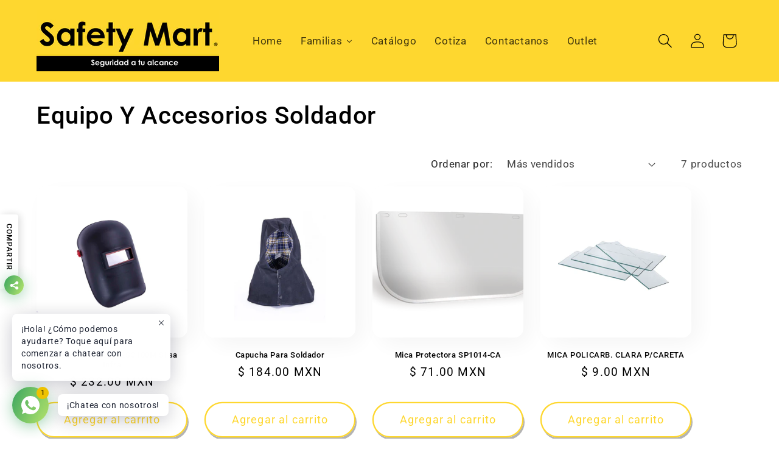

--- FILE ---
content_type: text/html; charset=utf-8
request_url: https://safetymart.mx/collections/equipo-y-accesorios-soldador
body_size: 51840
content:
<!doctype html>
<html class="no-js" lang="es">
  <head>
    <meta charset="utf-8">
    <meta http-equiv="X-UA-Compatible" content="IE=edge">
    <meta name="viewport" content="width=device-width,initial-scale=1">
    <meta name="theme-color" content="">
    <link rel="canonical" href="https://safetymart.mx/collections/equipo-y-accesorios-soldador"><link rel="icon" type="image/png" href="//safetymart.mx/cdn/shop/files/Logo-Amarillo-sin_4feeed94-c373-44c7-9b31-35a4206643da.png?crop=center&height=32&v=1711988380&width=32"><link rel="preconnect" href="https://fonts.shopifycdn.com" crossorigin><title>
      Equipo Y Accesorios Soldador
 &ndash; Safety Mart Mx</title>

    

    

<meta property="og:site_name" content="Safety Mart Mx">
<meta property="og:url" content="https://safetymart.mx/collections/equipo-y-accesorios-soldador">
<meta property="og:title" content="Equipo Y Accesorios Soldador">
<meta property="og:type" content="website">
<meta property="og:description" content="Safety Mart es la única tienda departamental especializada en productos de Seguridad que te ofrece más de 3,000 productos y servicios. Nos especializamos en proteger a las personas y su patrimonio."><meta property="og:image" content="http://safetymart.mx/cdn/shop/files/Logo_Safety_Vector_b85dac9e-7238-4180-8ba5-e50ec5486246.png?height=628&pad_color=fff&v=1699470424&width=1200">
  <meta property="og:image:secure_url" content="https://safetymart.mx/cdn/shop/files/Logo_Safety_Vector_b85dac9e-7238-4180-8ba5-e50ec5486246.png?height=628&pad_color=fff&v=1699470424&width=1200">
  <meta property="og:image:width" content="1200">
  <meta property="og:image:height" content="628"><meta name="twitter:site" content="@SafetyMartMX"><meta name="twitter:card" content="summary_large_image">
<meta name="twitter:title" content="Equipo Y Accesorios Soldador">
<meta name="twitter:description" content="Safety Mart es la única tienda departamental especializada en productos de Seguridad que te ofrece más de 3,000 productos y servicios. Nos especializamos en proteger a las personas y su patrimonio.">


    <script src="//safetymart.mx/cdn/shop/t/73/assets/constants.js?v=58251544750838685771699291303" defer="defer"></script>
    <script src="//safetymart.mx/cdn/shop/t/73/assets/pubsub.js?v=158357773527763999511699291303" defer="defer"></script>
    <script src="//safetymart.mx/cdn/shop/t/73/assets/global.js?v=113367515774722599301699291303" defer="defer"></script><script src="//safetymart.mx/cdn/shop/t/73/assets/animations.js?v=88693664871331136111699291301" defer="defer"></script><script>window.performance && window.performance.mark && window.performance.mark('shopify.content_for_header.start');</script><meta name="google-site-verification" content="73eyZgyVLxX2Dbu9oWllwCx-P-i0lXBvE3Ifc0UOhVw">
<meta id="shopify-digital-wallet" name="shopify-digital-wallet" content="/50362286229/digital_wallets/dialog">
<link rel="alternate" type="application/atom+xml" title="Feed" href="/collections/equipo-y-accesorios-soldador.atom" />
<link rel="alternate" type="application/json+oembed" href="https://safetymart.mx/collections/equipo-y-accesorios-soldador.oembed">
<script async="async" src="/checkouts/internal/preloads.js?locale=es-MX"></script>
<script id="shopify-features" type="application/json">{"accessToken":"69b354239147e5a275dda6970731518f","betas":["rich-media-storefront-analytics"],"domain":"safetymart.mx","predictiveSearch":true,"shopId":50362286229,"locale":"es"}</script>
<script>var Shopify = Shopify || {};
Shopify.shop = "safety-mart-mx.myshopify.com";
Shopify.locale = "es";
Shopify.currency = {"active":"MXN","rate":"1.0"};
Shopify.country = "MX";
Shopify.theme = {"name":" Sense Actualización 2023","id":137577496789,"schema_name":"Sense","schema_version":"12.0.0","theme_store_id":1356,"role":"main"};
Shopify.theme.handle = "null";
Shopify.theme.style = {"id":null,"handle":null};
Shopify.cdnHost = "safetymart.mx/cdn";
Shopify.routes = Shopify.routes || {};
Shopify.routes.root = "/";</script>
<script type="module">!function(o){(o.Shopify=o.Shopify||{}).modules=!0}(window);</script>
<script>!function(o){function n(){var o=[];function n(){o.push(Array.prototype.slice.apply(arguments))}return n.q=o,n}var t=o.Shopify=o.Shopify||{};t.loadFeatures=n(),t.autoloadFeatures=n()}(window);</script>
<script id="shop-js-analytics" type="application/json">{"pageType":"collection"}</script>
<script defer="defer" async type="module" src="//safetymart.mx/cdn/shopifycloud/shop-js/modules/v2/client.init-shop-cart-sync_BSQ69bm3.es.esm.js"></script>
<script defer="defer" async type="module" src="//safetymart.mx/cdn/shopifycloud/shop-js/modules/v2/chunk.common_CIqZBrE6.esm.js"></script>
<script type="module">
  await import("//safetymart.mx/cdn/shopifycloud/shop-js/modules/v2/client.init-shop-cart-sync_BSQ69bm3.es.esm.js");
await import("//safetymart.mx/cdn/shopifycloud/shop-js/modules/v2/chunk.common_CIqZBrE6.esm.js");

  window.Shopify.SignInWithShop?.initShopCartSync?.({"fedCMEnabled":true,"windoidEnabled":true});

</script>
<script>(function() {
  var isLoaded = false;
  function asyncLoad() {
    if (isLoaded) return;
    isLoaded = true;
    var urls = ["https:\/\/chimpstatic.com\/mcjs-connected\/js\/users\/bf86dfcc8564d34f09b977b31\/df5bcde90070fb7fb7138b158.js?shop=safety-mart-mx.myshopify.com","\/\/www.powr.io\/powr.js?powr-token=safety-mart-mx.myshopify.com\u0026external-type=shopify\u0026shop=safety-mart-mx.myshopify.com","https:\/\/buy-me-cdn.makeprosimp.com\/v2\/app.min.js?v=v2\u0026shop=safety-mart-mx.myshopify.com","\/\/www.powr.io\/powr.js?powr-token=safety-mart-mx.myshopify.com\u0026external-type=shopify\u0026shop=safety-mart-mx.myshopify.com","\/\/cdn.shopify.com\/proxy\/ffabfd2ee2c075361b316ef50cbf5246ee53796d51167371a60065758a0ce557\/bingshoppingtool-t2app-prod.trafficmanager.net\/uet\/tracking_script?shop=safety-mart-mx.myshopify.com\u0026sp-cache-control=cHVibGljLCBtYXgtYWdlPTkwMA","https:\/\/configs.carthike.com\/instamenu.js?shop=safety-mart-mx.myshopify.com","\/\/cdn.shopify.com\/proxy\/742b6dfc0152ea95ebaf44fad5283ba14b2a57f56d30241c1a5661cd70de62ff\/cdn.shopify.com\/s\/files\/1\/0875\/2064\/files\/easystock-storefront-0.10.17.min.js?shop=safety-mart-mx.myshopify.com\u0026sp-cache-control=cHVibGljLCBtYXgtYWdlPTkwMA"];
    for (var i = 0; i < urls.length; i++) {
      var s = document.createElement('script');
      s.type = 'text/javascript';
      s.async = true;
      s.src = urls[i];
      var x = document.getElementsByTagName('script')[0];
      x.parentNode.insertBefore(s, x);
    }
  };
  if(window.attachEvent) {
    window.attachEvent('onload', asyncLoad);
  } else {
    window.addEventListener('load', asyncLoad, false);
  }
})();</script>
<script id="__st">var __st={"a":50362286229,"offset":-21600,"reqid":"b46b715a-8cfc-4d29-b2a9-ad23c478fbd2-1768923931","pageurl":"safetymart.mx\/collections\/equipo-y-accesorios-soldador","u":"25712824a90b","p":"collection","rtyp":"collection","rid":233835757717};</script>
<script>window.ShopifyPaypalV4VisibilityTracking = true;</script>
<script id="captcha-bootstrap">!function(){'use strict';const t='contact',e='account',n='new_comment',o=[[t,t],['blogs',n],['comments',n],[t,'customer']],c=[[e,'customer_login'],[e,'guest_login'],[e,'recover_customer_password'],[e,'create_customer']],r=t=>t.map((([t,e])=>`form[action*='/${t}']:not([data-nocaptcha='true']) input[name='form_type'][value='${e}']`)).join(','),a=t=>()=>t?[...document.querySelectorAll(t)].map((t=>t.form)):[];function s(){const t=[...o],e=r(t);return a(e)}const i='password',u='form_key',d=['recaptcha-v3-token','g-recaptcha-response','h-captcha-response',i],f=()=>{try{return window.sessionStorage}catch{return}},m='__shopify_v',_=t=>t.elements[u];function p(t,e,n=!1){try{const o=window.sessionStorage,c=JSON.parse(o.getItem(e)),{data:r}=function(t){const{data:e,action:n}=t;return t[m]||n?{data:e,action:n}:{data:t,action:n}}(c);for(const[e,n]of Object.entries(r))t.elements[e]&&(t.elements[e].value=n);n&&o.removeItem(e)}catch(o){console.error('form repopulation failed',{error:o})}}const l='form_type',E='cptcha';function T(t){t.dataset[E]=!0}const w=window,h=w.document,L='Shopify',v='ce_forms',y='captcha';let A=!1;((t,e)=>{const n=(g='f06e6c50-85a8-45c8-87d0-21a2b65856fe',I='https://cdn.shopify.com/shopifycloud/storefront-forms-hcaptcha/ce_storefront_forms_captcha_hcaptcha.v1.5.2.iife.js',D={infoText:'Protegido por hCaptcha',privacyText:'Privacidad',termsText:'Términos'},(t,e,n)=>{const o=w[L][v],c=o.bindForm;if(c)return c(t,g,e,D).then(n);var r;o.q.push([[t,g,e,D],n]),r=I,A||(h.body.append(Object.assign(h.createElement('script'),{id:'captcha-provider',async:!0,src:r})),A=!0)});var g,I,D;w[L]=w[L]||{},w[L][v]=w[L][v]||{},w[L][v].q=[],w[L][y]=w[L][y]||{},w[L][y].protect=function(t,e){n(t,void 0,e),T(t)},Object.freeze(w[L][y]),function(t,e,n,w,h,L){const[v,y,A,g]=function(t,e,n){const i=e?o:[],u=t?c:[],d=[...i,...u],f=r(d),m=r(i),_=r(d.filter((([t,e])=>n.includes(e))));return[a(f),a(m),a(_),s()]}(w,h,L),I=t=>{const e=t.target;return e instanceof HTMLFormElement?e:e&&e.form},D=t=>v().includes(t);t.addEventListener('submit',(t=>{const e=I(t);if(!e)return;const n=D(e)&&!e.dataset.hcaptchaBound&&!e.dataset.recaptchaBound,o=_(e),c=g().includes(e)&&(!o||!o.value);(n||c)&&t.preventDefault(),c&&!n&&(function(t){try{if(!f())return;!function(t){const e=f();if(!e)return;const n=_(t);if(!n)return;const o=n.value;o&&e.removeItem(o)}(t);const e=Array.from(Array(32),(()=>Math.random().toString(36)[2])).join('');!function(t,e){_(t)||t.append(Object.assign(document.createElement('input'),{type:'hidden',name:u})),t.elements[u].value=e}(t,e),function(t,e){const n=f();if(!n)return;const o=[...t.querySelectorAll(`input[type='${i}']`)].map((({name:t})=>t)),c=[...d,...o],r={};for(const[a,s]of new FormData(t).entries())c.includes(a)||(r[a]=s);n.setItem(e,JSON.stringify({[m]:1,action:t.action,data:r}))}(t,e)}catch(e){console.error('failed to persist form',e)}}(e),e.submit())}));const S=(t,e)=>{t&&!t.dataset[E]&&(n(t,e.some((e=>e===t))),T(t))};for(const o of['focusin','change'])t.addEventListener(o,(t=>{const e=I(t);D(e)&&S(e,y())}));const B=e.get('form_key'),M=e.get(l),P=B&&M;t.addEventListener('DOMContentLoaded',(()=>{const t=y();if(P)for(const e of t)e.elements[l].value===M&&p(e,B);[...new Set([...A(),...v().filter((t=>'true'===t.dataset.shopifyCaptcha))])].forEach((e=>S(e,t)))}))}(h,new URLSearchParams(w.location.search),n,t,e,['guest_login'])})(!0,!0)}();</script>
<script integrity="sha256-4kQ18oKyAcykRKYeNunJcIwy7WH5gtpwJnB7kiuLZ1E=" data-source-attribution="shopify.loadfeatures" defer="defer" src="//safetymart.mx/cdn/shopifycloud/storefront/assets/storefront/load_feature-a0a9edcb.js" crossorigin="anonymous"></script>
<script data-source-attribution="shopify.dynamic_checkout.dynamic.init">var Shopify=Shopify||{};Shopify.PaymentButton=Shopify.PaymentButton||{isStorefrontPortableWallets:!0,init:function(){window.Shopify.PaymentButton.init=function(){};var t=document.createElement("script");t.src="https://safetymart.mx/cdn/shopifycloud/portable-wallets/latest/portable-wallets.es.js",t.type="module",document.head.appendChild(t)}};
</script>
<script data-source-attribution="shopify.dynamic_checkout.buyer_consent">
  function portableWalletsHideBuyerConsent(e){var t=document.getElementById("shopify-buyer-consent"),n=document.getElementById("shopify-subscription-policy-button");t&&n&&(t.classList.add("hidden"),t.setAttribute("aria-hidden","true"),n.removeEventListener("click",e))}function portableWalletsShowBuyerConsent(e){var t=document.getElementById("shopify-buyer-consent"),n=document.getElementById("shopify-subscription-policy-button");t&&n&&(t.classList.remove("hidden"),t.removeAttribute("aria-hidden"),n.addEventListener("click",e))}window.Shopify?.PaymentButton&&(window.Shopify.PaymentButton.hideBuyerConsent=portableWalletsHideBuyerConsent,window.Shopify.PaymentButton.showBuyerConsent=portableWalletsShowBuyerConsent);
</script>
<script data-source-attribution="shopify.dynamic_checkout.cart.bootstrap">document.addEventListener("DOMContentLoaded",(function(){function t(){return document.querySelector("shopify-accelerated-checkout-cart, shopify-accelerated-checkout")}if(t())Shopify.PaymentButton.init();else{new MutationObserver((function(e,n){t()&&(Shopify.PaymentButton.init(),n.disconnect())})).observe(document.body,{childList:!0,subtree:!0})}}));
</script>
<script id="sections-script" data-sections="header" defer="defer" src="//safetymart.mx/cdn/shop/t/73/compiled_assets/scripts.js?v=4424"></script>
<script>window.performance && window.performance.mark && window.performance.mark('shopify.content_for_header.end');</script>


    <style data-shopify>
      @font-face {
  font-family: Roboto;
  font-weight: 400;
  font-style: normal;
  font-display: swap;
  src: url("//safetymart.mx/cdn/fonts/roboto/roboto_n4.2019d890f07b1852f56ce63ba45b2db45d852cba.woff2") format("woff2"),
       url("//safetymart.mx/cdn/fonts/roboto/roboto_n4.238690e0007583582327135619c5f7971652fa9d.woff") format("woff");
}

      @font-face {
  font-family: Roboto;
  font-weight: 700;
  font-style: normal;
  font-display: swap;
  src: url("//safetymart.mx/cdn/fonts/roboto/roboto_n7.f38007a10afbbde8976c4056bfe890710d51dec2.woff2") format("woff2"),
       url("//safetymart.mx/cdn/fonts/roboto/roboto_n7.94bfdd3e80c7be00e128703d245c207769d763f9.woff") format("woff");
}

      @font-face {
  font-family: Roboto;
  font-weight: 400;
  font-style: italic;
  font-display: swap;
  src: url("//safetymart.mx/cdn/fonts/roboto/roboto_i4.57ce898ccda22ee84f49e6b57ae302250655e2d4.woff2") format("woff2"),
       url("//safetymart.mx/cdn/fonts/roboto/roboto_i4.b21f3bd061cbcb83b824ae8c7671a82587b264bf.woff") format("woff");
}

      @font-face {
  font-family: Roboto;
  font-weight: 700;
  font-style: italic;
  font-display: swap;
  src: url("//safetymart.mx/cdn/fonts/roboto/roboto_i7.7ccaf9410746f2c53340607c42c43f90a9005937.woff2") format("woff2"),
       url("//safetymart.mx/cdn/fonts/roboto/roboto_i7.49ec21cdd7148292bffea74c62c0df6e93551516.woff") format("woff");
}

      @font-face {
  font-family: Roboto;
  font-weight: 500;
  font-style: normal;
  font-display: swap;
  src: url("//safetymart.mx/cdn/fonts/roboto/roboto_n5.250d51708d76acbac296b0e21ede8f81de4e37aa.woff2") format("woff2"),
       url("//safetymart.mx/cdn/fonts/roboto/roboto_n5.535e8c56f4cbbdea416167af50ab0ff1360a3949.woff") format("woff");
}


      
        :root,
        .color-background-1 {
          --color-background: 255,255,255;
        
          --gradient-background: linear-gradient(0deg, rgba(255, 228, 49, 0), rgba(249, 246, 32, 0));
        

        

        --color-foreground: 0,0,0;
        --color-background-contrast: 191,191,191;
        --color-shadow: 2,2,2;
        --color-button: 255,171,0;
        --color-button-text: 255,255,255;
        --color-secondary-button: 255,255,255;
        --color-secondary-button-text: 255,171,0;
        --color-link: 255,171,0;
        --color-badge-foreground: 0,0,0;
        --color-badge-background: 255,255,255;
        --color-badge-border: 0,0,0;
        --payment-terms-background-color: rgb(255 255 255);
      }
      
        
        .color-background-2 {
          --color-background: 254,215,47;
        
          --gradient-background: #fed72f;
        

        

        --color-foreground: 2,2,2;
        --color-background-contrast: 173,140,1;
        --color-shadow: 2,2,2;
        --color-button: 2,2,2;
        --color-button-text: 254,215,47;
        --color-secondary-button: 254,215,47;
        --color-secondary-button-text: 2,2,2;
        --color-link: 2,2,2;
        --color-badge-foreground: 2,2,2;
        --color-badge-background: 254,215,47;
        --color-badge-border: 2,2,2;
        --payment-terms-background-color: rgb(254 215 47);
      }
      
        
        .color-inverse {
          --color-background: 2,2,2;
        
          --gradient-background: #020202;
        

        

        --color-foreground: 255,255,255;
        --color-background-contrast: 130,130,130;
        --color-shadow: 2,2,2;
        --color-button: 255,255,255;
        --color-button-text: 2,2,2;
        --color-secondary-button: 2,2,2;
        --color-secondary-button-text: 255,255,255;
        --color-link: 255,255,255;
        --color-badge-foreground: 255,255,255;
        --color-badge-background: 2,2,2;
        --color-badge-border: 255,255,255;
        --payment-terms-background-color: rgb(2 2 2);
      }
      
        
        .color-accent-1 {
          --color-background: 255,171,0;
        
          --gradient-background: #ffab00;
        

        

        --color-foreground: 255,171,0;
        --color-background-contrast: 128,86,0;
        --color-shadow: 2,2,2;
        --color-button: 255,171,0;
        --color-button-text: 255,171,0;
        --color-secondary-button: 255,171,0;
        --color-secondary-button-text: 255,171,0;
        --color-link: 255,171,0;
        --color-badge-foreground: 255,171,0;
        --color-badge-background: 255,171,0;
        --color-badge-border: 255,171,0;
        --payment-terms-background-color: rgb(255 171 0);
      }
      
        
        .color-accent-2 {
          --color-background: 23,115,176;
        
          --gradient-background: linear-gradient(320deg, rgba(134, 16, 106, 1), rgba(94, 54, 83, 1) 100%);
        

        

        --color-foreground: 255,171,0;
        --color-background-contrast: 8,41,63;
        --color-shadow: 2,2,2;
        --color-button: 255,171,0;
        --color-button-text: 23,115,176;
        --color-secondary-button: 23,115,176;
        --color-secondary-button-text: 255,171,0;
        --color-link: 255,171,0;
        --color-badge-foreground: 255,171,0;
        --color-badge-background: 23,115,176;
        --color-badge-border: 255,171,0;
        --payment-terms-background-color: rgb(23 115 176);
      }
      
        
        .color-scheme-ae5d81ee-fbc9-4cf8-af21-3e485d000b86 {
          --color-background: 255,255,255;
        
          --gradient-background: #ffffff;
        

        

        --color-foreground: 0,0,0;
        --color-background-contrast: 191,191,191;
        --color-shadow: 2,2,2;
        --color-button: 255,171,0;
        --color-button-text: 255,171,0;
        --color-secondary-button: 255,255,255;
        --color-secondary-button-text: 255,171,0;
        --color-link: 255,171,0;
        --color-badge-foreground: 0,0,0;
        --color-badge-background: 255,255,255;
        --color-badge-border: 0,0,0;
        --payment-terms-background-color: rgb(255 255 255);
      }
      
        
        .color-scheme-c2c02f97-f23d-4ad9-a7ce-1bbdc7312e54 {
          --color-background: 255,255,255;
        
          --gradient-background: #ffffff;
        

        

        --color-foreground: 0,0,0;
        --color-background-contrast: 191,191,191;
        --color-shadow: 2,2,2;
        --color-button: 254,215,47;
        --color-button-text: 254,215,47;
        --color-secondary-button: 255,255,255;
        --color-secondary-button-text: 254,215,47;
        --color-link: 254,215,47;
        --color-badge-foreground: 0,0,0;
        --color-badge-background: 255,255,255;
        --color-badge-border: 0,0,0;
        --payment-terms-background-color: rgb(255 255 255);
      }
      
        
        .color-scheme-d20eed06-cbb2-4a2b-ad13-c8b0334a315e {
          --color-background: 255,255,255;
        
          --gradient-background: #ffffff;
        

        

        --color-foreground: 0,0,0;
        --color-background-contrast: 191,191,191;
        --color-shadow: 2,2,2;
        --color-button: 255,171,0;
        --color-button-text: 5,4,4;
        --color-secondary-button: 255,255,255;
        --color-secondary-button-text: 255,171,0;
        --color-link: 255,171,0;
        --color-badge-foreground: 0,0,0;
        --color-badge-background: 255,255,255;
        --color-badge-border: 0,0,0;
        --payment-terms-background-color: rgb(255 255 255);
      }
      
        
        .color-scheme-53881e66-cd11-4370-8531-ea51fb1e7aa3 {
          --color-background: 255,255,255;
        
          --gradient-background: #ffffff;
        

        

        --color-foreground: 0,0,0;
        --color-background-contrast: 191,191,191;
        --color-shadow: 2,2,2;
        --color-button: 254,215,47;
        --color-button-text: 255,171,0;
        --color-secondary-button: 255,255,255;
        --color-secondary-button-text: 255,171,0;
        --color-link: 255,171,0;
        --color-badge-foreground: 0,0,0;
        --color-badge-background: 255,255,255;
        --color-badge-border: 0,0,0;
        --payment-terms-background-color: rgb(255 255 255);
      }
      
        
        .color-scheme-57202da7-ae0e-4fb3-9777-181d47409b6e {
          --color-background: 255,255,255;
        
          --gradient-background: #ffffff;
        

        

        --color-foreground: 0,0,0;
        --color-background-contrast: 191,191,191;
        --color-shadow: 2,2,2;
        --color-button: 156,0,255;
        --color-button-text: 88,4,116;
        --color-secondary-button: 255,255,255;
        --color-secondary-button-text: 156,6,250;
        --color-link: 156,6,250;
        --color-badge-foreground: 0,0,0;
        --color-badge-background: 255,255,255;
        --color-badge-border: 0,0,0;
        --payment-terms-background-color: rgb(255 255 255);
      }
      
        
        .color-scheme-19d0d33e-2e58-47e1-9ea1-f0f54af3194f {
          --color-background: 173,140,252;
        
          --gradient-background: #ad8cfc;
        

        

        --color-foreground: 0,0,0;
        --color-background-contrast: 84,16,249;
        --color-shadow: 2,2,2;
        --color-button: 156,0,255;
        --color-button-text: 88,4,116;
        --color-secondary-button: 173,140,252;
        --color-secondary-button-text: 88,4,116;
        --color-link: 88,4,116;
        --color-badge-foreground: 0,0,0;
        --color-badge-background: 173,140,252;
        --color-badge-border: 0,0,0;
        --payment-terms-background-color: rgb(173 140 252);
      }
      
        
        .color-scheme-8660ebf1-96ad-49ee-9389-1e0d22318a3f {
          --color-background: 254,215,47;
        
          --gradient-background: #fed72f;
        

        

        --color-foreground: 0,0,0;
        --color-background-contrast: 173,140,1;
        --color-shadow: 2,2,2;
        --color-button: 253,228,85;
        --color-button-text: 0,0,0;
        --color-secondary-button: 254,215,47;
        --color-secondary-button-text: 155,33,33;
        --color-link: 155,33,33;
        --color-badge-foreground: 0,0,0;
        --color-badge-background: 254,215,47;
        --color-badge-border: 0,0,0;
        --payment-terms-background-color: rgb(254 215 47);
      }
      
        
        .color-scheme-aaebefb2-cea7-4523-b90f-f5d2c9b3f14a {
          --color-background: 255,255,255;
        
          --gradient-background: #ffffff;
        

        

        --color-foreground: 0,0,0;
        --color-background-contrast: 191,191,191;
        --color-shadow: 2,2,2;
        --color-button: 255,171,0;
        --color-button-text: 255,171,0;
        --color-secondary-button: 255,255,255;
        --color-secondary-button-text: 255,171,0;
        --color-link: 255,171,0;
        --color-badge-foreground: 0,0,0;
        --color-badge-background: 255,255,255;
        --color-badge-border: 0,0,0;
        --payment-terms-background-color: rgb(255 255 255);
      }
      

      body, .color-background-1, .color-background-2, .color-inverse, .color-accent-1, .color-accent-2, .color-scheme-ae5d81ee-fbc9-4cf8-af21-3e485d000b86, .color-scheme-c2c02f97-f23d-4ad9-a7ce-1bbdc7312e54, .color-scheme-d20eed06-cbb2-4a2b-ad13-c8b0334a315e, .color-scheme-53881e66-cd11-4370-8531-ea51fb1e7aa3, .color-scheme-57202da7-ae0e-4fb3-9777-181d47409b6e, .color-scheme-19d0d33e-2e58-47e1-9ea1-f0f54af3194f, .color-scheme-8660ebf1-96ad-49ee-9389-1e0d22318a3f, .color-scheme-aaebefb2-cea7-4523-b90f-f5d2c9b3f14a {
        color: rgba(var(--color-foreground), 0.75);
        background-color: rgb(var(--color-background));
      }

      :root {
        --font-body-family: Roboto, sans-serif;
        --font-body-style: normal;
        --font-body-weight: 400;
        --font-body-weight-bold: 700;

        --font-heading-family: Roboto, sans-serif;
        --font-heading-style: normal;
        --font-heading-weight: 500;

        --font-body-scale: 1.2;
        --font-heading-scale: 0.8333333333333334;

        --media-padding: px;
        --media-border-opacity: 0.1;
        --media-border-width: 0px;
        --media-radius: 12px;
        --media-shadow-opacity: 0.1;
        --media-shadow-horizontal-offset: 10px;
        --media-shadow-vertical-offset: 12px;
        --media-shadow-blur-radius: 20px;
        --media-shadow-visible: 1;

        --page-width: 150rem;
        --page-width-margin: 0rem;

        --product-card-image-padding: 0.0rem;
        --product-card-corner-radius: 1.2rem;
        --product-card-text-alignment: center;
        --product-card-border-width: 0.0rem;
        --product-card-border-opacity: 0.1;
        --product-card-shadow-opacity: 0.05;
        --product-card-shadow-visible: 1;
        --product-card-shadow-horizontal-offset: 1.0rem;
        --product-card-shadow-vertical-offset: 1.0rem;
        --product-card-shadow-blur-radius: 3.5rem;

        --collection-card-image-padding: 0.0rem;
        --collection-card-corner-radius: 1.2rem;
        --collection-card-text-alignment: center;
        --collection-card-border-width: 0.0rem;
        --collection-card-border-opacity: 0.1;
        --collection-card-shadow-opacity: 0.05;
        --collection-card-shadow-visible: 1;
        --collection-card-shadow-horizontal-offset: 1.0rem;
        --collection-card-shadow-vertical-offset: 1.0rem;
        --collection-card-shadow-blur-radius: 3.5rem;

        --blog-card-image-padding: 0.0rem;
        --blog-card-corner-radius: 1.2rem;
        --blog-card-text-alignment: center;
        --blog-card-border-width: 0.0rem;
        --blog-card-border-opacity: 0.0;
        --blog-card-shadow-opacity: 0.05;
        --blog-card-shadow-visible: 1;
        --blog-card-shadow-horizontal-offset: 1.0rem;
        --blog-card-shadow-vertical-offset: 1.0rem;
        --blog-card-shadow-blur-radius: 3.5rem;

        --badge-corner-radius: 2.8rem;

        --popup-border-width: 2px;
        --popup-border-opacity: 0.1;
        --popup-corner-radius: 22px;
        --popup-shadow-opacity: 0.15;
        --popup-shadow-horizontal-offset: 10px;
        --popup-shadow-vertical-offset: 12px;
        --popup-shadow-blur-radius: 20px;

        --drawer-border-width: 1px;
        --drawer-border-opacity: 0.1;
        --drawer-shadow-opacity: 0.0;
        --drawer-shadow-horizontal-offset: 0px;
        --drawer-shadow-vertical-offset: 10px;
        --drawer-shadow-blur-radius: 0px;

        --spacing-sections-desktop: 0px;
        --spacing-sections-mobile: 0px;

        --grid-desktop-vertical-spacing: 40px;
        --grid-desktop-horizontal-spacing: 28px;
        --grid-mobile-vertical-spacing: 20px;
        --grid-mobile-horizontal-spacing: 14px;

        --text-boxes-border-opacity: 0.1;
        --text-boxes-border-width: 0px;
        --text-boxes-radius: 24px;
        --text-boxes-shadow-opacity: 0.15;
        --text-boxes-shadow-visible: 1;
        --text-boxes-shadow-horizontal-offset: 10px;
        --text-boxes-shadow-vertical-offset: -34px;
        --text-boxes-shadow-blur-radius: 15px;

        --buttons-radius: 32px;
        --buttons-radius-outset: 34px;
        --buttons-border-width: 2px;
        --buttons-border-opacity: 1.0;
        --buttons-shadow-opacity: 0.3;
        --buttons-shadow-visible: 1;
        --buttons-shadow-horizontal-offset: 2px;
        --buttons-shadow-vertical-offset: 4px;
        --buttons-shadow-blur-radius: 0px;
        --buttons-border-offset: 0.3px;

        --inputs-radius: 10px;
        --inputs-border-width: 1px;
        --inputs-border-opacity: 0.45;
        --inputs-shadow-opacity: 0.0;
        --inputs-shadow-horizontal-offset: 0px;
        --inputs-margin-offset: 0px;
        --inputs-shadow-vertical-offset: -4px;
        --inputs-shadow-blur-radius: 5px;
        --inputs-radius-outset: 11px;

        --variant-pills-radius: 10px;
        --variant-pills-border-width: 0px;
        --variant-pills-border-opacity: 0.1;
        --variant-pills-shadow-opacity: 0.0;
        --variant-pills-shadow-horizontal-offset: 0px;
        --variant-pills-shadow-vertical-offset: 4px;
        --variant-pills-shadow-blur-radius: 5px;
      }

      *,
      *::before,
      *::after {
        box-sizing: inherit;
      }

      html {
        box-sizing: border-box;
        font-size: calc(var(--font-body-scale) * 62.5%);
        height: 100%;
      }

      body {
        display: grid;
        grid-template-rows: auto auto 1fr auto;
        grid-template-columns: 100%;
        min-height: 100%;
        margin: 0;
        font-size: 1.5rem;
        letter-spacing: 0.06rem;
        line-height: calc(1 + 0.8 / var(--font-body-scale));
        font-family: var(--font-body-family);
        font-style: var(--font-body-style);
        font-weight: var(--font-body-weight);
      }

      @media screen and (min-width: 750px) {
        body {
          font-size: 1.6rem;
        }
      }
    </style>

    <link href="//safetymart.mx/cdn/shop/t/73/assets/base.css?v=127867003511637661291699291301" rel="stylesheet" type="text/css" media="all" />
<link rel="preload" as="font" href="//safetymart.mx/cdn/fonts/roboto/roboto_n4.2019d890f07b1852f56ce63ba45b2db45d852cba.woff2" type="font/woff2" crossorigin><link rel="preload" as="font" href="//safetymart.mx/cdn/fonts/roboto/roboto_n5.250d51708d76acbac296b0e21ede8f81de4e37aa.woff2" type="font/woff2" crossorigin><link
        rel="stylesheet"
        href="//safetymart.mx/cdn/shop/t/73/assets/component-predictive-search.css?v=118923337488134913561699291302"
        media="print"
        onload="this.media='all'"
      ><script>
      document.documentElement.className = document.documentElement.className.replace('no-js', 'js');
      if (Shopify.designMode) {
        document.documentElement.classList.add('shopify-design-mode');
      }
    </script>
  
  




<!-- BEGIN app block: shopify://apps/pagefly-page-builder/blocks/app-embed/83e179f7-59a0-4589-8c66-c0dddf959200 -->

<!-- BEGIN app snippet: pagefly-cro-ab-testing-main -->







<script>
  ;(function () {
    const url = new URL(window.location)
    const viewParam = url.searchParams.get('view')
    if (viewParam && viewParam.includes('variant-pf-')) {
      url.searchParams.set('pf_v', viewParam)
      url.searchParams.delete('view')
      window.history.replaceState({}, '', url)
    }
  })()
</script>



<script type='module'>
  
  window.PAGEFLY_CRO = window.PAGEFLY_CRO || {}

  window.PAGEFLY_CRO['data_debug'] = {
    original_template_suffix: "all_collections",
    allow_ab_test: false,
    ab_test_start_time: 0,
    ab_test_end_time: 0,
    today_date_time: 1768923931000,
  }
  window.PAGEFLY_CRO['GA4'] = { enabled: false}
</script>

<!-- END app snippet -->








  <script src='https://cdn.shopify.com/extensions/019bb4f9-aed6-78a3-be91-e9d44663e6bf/pagefly-page-builder-215/assets/pagefly-helper.js' defer='defer'></script>

  <script src='https://cdn.shopify.com/extensions/019bb4f9-aed6-78a3-be91-e9d44663e6bf/pagefly-page-builder-215/assets/pagefly-general-helper.js' defer='defer'></script>

  <script src='https://cdn.shopify.com/extensions/019bb4f9-aed6-78a3-be91-e9d44663e6bf/pagefly-page-builder-215/assets/pagefly-snap-slider.js' defer='defer'></script>

  <script src='https://cdn.shopify.com/extensions/019bb4f9-aed6-78a3-be91-e9d44663e6bf/pagefly-page-builder-215/assets/pagefly-slideshow-v3.js' defer='defer'></script>

  <script src='https://cdn.shopify.com/extensions/019bb4f9-aed6-78a3-be91-e9d44663e6bf/pagefly-page-builder-215/assets/pagefly-slideshow-v4.js' defer='defer'></script>

  <script src='https://cdn.shopify.com/extensions/019bb4f9-aed6-78a3-be91-e9d44663e6bf/pagefly-page-builder-215/assets/pagefly-glider.js' defer='defer'></script>

  <script src='https://cdn.shopify.com/extensions/019bb4f9-aed6-78a3-be91-e9d44663e6bf/pagefly-page-builder-215/assets/pagefly-slideshow-v1-v2.js' defer='defer'></script>

  <script src='https://cdn.shopify.com/extensions/019bb4f9-aed6-78a3-be91-e9d44663e6bf/pagefly-page-builder-215/assets/pagefly-product-media.js' defer='defer'></script>

  <script src='https://cdn.shopify.com/extensions/019bb4f9-aed6-78a3-be91-e9d44663e6bf/pagefly-page-builder-215/assets/pagefly-product.js' defer='defer'></script>


<script id='pagefly-helper-data' type='application/json'>
  {
    "page_optimization": {
      "assets_prefetching": false
    },
    "elements_asset_mapper": {
      "Accordion": "https://cdn.shopify.com/extensions/019bb4f9-aed6-78a3-be91-e9d44663e6bf/pagefly-page-builder-215/assets/pagefly-accordion.js",
      "Accordion3": "https://cdn.shopify.com/extensions/019bb4f9-aed6-78a3-be91-e9d44663e6bf/pagefly-page-builder-215/assets/pagefly-accordion3.js",
      "CountDown": "https://cdn.shopify.com/extensions/019bb4f9-aed6-78a3-be91-e9d44663e6bf/pagefly-page-builder-215/assets/pagefly-countdown.js",
      "GMap1": "https://cdn.shopify.com/extensions/019bb4f9-aed6-78a3-be91-e9d44663e6bf/pagefly-page-builder-215/assets/pagefly-gmap.js",
      "GMap2": "https://cdn.shopify.com/extensions/019bb4f9-aed6-78a3-be91-e9d44663e6bf/pagefly-page-builder-215/assets/pagefly-gmap.js",
      "GMapBasicV2": "https://cdn.shopify.com/extensions/019bb4f9-aed6-78a3-be91-e9d44663e6bf/pagefly-page-builder-215/assets/pagefly-gmap.js",
      "GMapAdvancedV2": "https://cdn.shopify.com/extensions/019bb4f9-aed6-78a3-be91-e9d44663e6bf/pagefly-page-builder-215/assets/pagefly-gmap.js",
      "HTML.Video": "https://cdn.shopify.com/extensions/019bb4f9-aed6-78a3-be91-e9d44663e6bf/pagefly-page-builder-215/assets/pagefly-htmlvideo.js",
      "HTML.Video2": "https://cdn.shopify.com/extensions/019bb4f9-aed6-78a3-be91-e9d44663e6bf/pagefly-page-builder-215/assets/pagefly-htmlvideo2.js",
      "HTML.Video3": "https://cdn.shopify.com/extensions/019bb4f9-aed6-78a3-be91-e9d44663e6bf/pagefly-page-builder-215/assets/pagefly-htmlvideo2.js",
      "BackgroundVideo": "https://cdn.shopify.com/extensions/019bb4f9-aed6-78a3-be91-e9d44663e6bf/pagefly-page-builder-215/assets/pagefly-htmlvideo2.js",
      "Instagram": "https://cdn.shopify.com/extensions/019bb4f9-aed6-78a3-be91-e9d44663e6bf/pagefly-page-builder-215/assets/pagefly-instagram.js",
      "Instagram2": "https://cdn.shopify.com/extensions/019bb4f9-aed6-78a3-be91-e9d44663e6bf/pagefly-page-builder-215/assets/pagefly-instagram.js",
      "Insta3": "https://cdn.shopify.com/extensions/019bb4f9-aed6-78a3-be91-e9d44663e6bf/pagefly-page-builder-215/assets/pagefly-instagram3.js",
      "Tabs": "https://cdn.shopify.com/extensions/019bb4f9-aed6-78a3-be91-e9d44663e6bf/pagefly-page-builder-215/assets/pagefly-tab.js",
      "Tabs3": "https://cdn.shopify.com/extensions/019bb4f9-aed6-78a3-be91-e9d44663e6bf/pagefly-page-builder-215/assets/pagefly-tab3.js",
      "ProductBox": "https://cdn.shopify.com/extensions/019bb4f9-aed6-78a3-be91-e9d44663e6bf/pagefly-page-builder-215/assets/pagefly-cart.js",
      "FBPageBox2": "https://cdn.shopify.com/extensions/019bb4f9-aed6-78a3-be91-e9d44663e6bf/pagefly-page-builder-215/assets/pagefly-facebook.js",
      "FBLikeButton2": "https://cdn.shopify.com/extensions/019bb4f9-aed6-78a3-be91-e9d44663e6bf/pagefly-page-builder-215/assets/pagefly-facebook.js",
      "TwitterFeed2": "https://cdn.shopify.com/extensions/019bb4f9-aed6-78a3-be91-e9d44663e6bf/pagefly-page-builder-215/assets/pagefly-twitter.js",
      "Paragraph4": "https://cdn.shopify.com/extensions/019bb4f9-aed6-78a3-be91-e9d44663e6bf/pagefly-page-builder-215/assets/pagefly-paragraph4.js",

      "AliReviews": "https://cdn.shopify.com/extensions/019bb4f9-aed6-78a3-be91-e9d44663e6bf/pagefly-page-builder-215/assets/pagefly-3rd-elements.js",
      "BackInStock": "https://cdn.shopify.com/extensions/019bb4f9-aed6-78a3-be91-e9d44663e6bf/pagefly-page-builder-215/assets/pagefly-3rd-elements.js",
      "GloboBackInStock": "https://cdn.shopify.com/extensions/019bb4f9-aed6-78a3-be91-e9d44663e6bf/pagefly-page-builder-215/assets/pagefly-3rd-elements.js",
      "GrowaveWishlist": "https://cdn.shopify.com/extensions/019bb4f9-aed6-78a3-be91-e9d44663e6bf/pagefly-page-builder-215/assets/pagefly-3rd-elements.js",
      "InfiniteOptionsShopPad": "https://cdn.shopify.com/extensions/019bb4f9-aed6-78a3-be91-e9d44663e6bf/pagefly-page-builder-215/assets/pagefly-3rd-elements.js",
      "InkybayProductPersonalizer": "https://cdn.shopify.com/extensions/019bb4f9-aed6-78a3-be91-e9d44663e6bf/pagefly-page-builder-215/assets/pagefly-3rd-elements.js",
      "LimeSpot": "https://cdn.shopify.com/extensions/019bb4f9-aed6-78a3-be91-e9d44663e6bf/pagefly-page-builder-215/assets/pagefly-3rd-elements.js",
      "Loox": "https://cdn.shopify.com/extensions/019bb4f9-aed6-78a3-be91-e9d44663e6bf/pagefly-page-builder-215/assets/pagefly-3rd-elements.js",
      "Opinew": "https://cdn.shopify.com/extensions/019bb4f9-aed6-78a3-be91-e9d44663e6bf/pagefly-page-builder-215/assets/pagefly-3rd-elements.js",
      "Powr": "https://cdn.shopify.com/extensions/019bb4f9-aed6-78a3-be91-e9d44663e6bf/pagefly-page-builder-215/assets/pagefly-3rd-elements.js",
      "ProductReviews": "https://cdn.shopify.com/extensions/019bb4f9-aed6-78a3-be91-e9d44663e6bf/pagefly-page-builder-215/assets/pagefly-3rd-elements.js",
      "PushOwl": "https://cdn.shopify.com/extensions/019bb4f9-aed6-78a3-be91-e9d44663e6bf/pagefly-page-builder-215/assets/pagefly-3rd-elements.js",
      "ReCharge": "https://cdn.shopify.com/extensions/019bb4f9-aed6-78a3-be91-e9d44663e6bf/pagefly-page-builder-215/assets/pagefly-3rd-elements.js",
      "Rivyo": "https://cdn.shopify.com/extensions/019bb4f9-aed6-78a3-be91-e9d44663e6bf/pagefly-page-builder-215/assets/pagefly-3rd-elements.js",
      "TrackingMore": "https://cdn.shopify.com/extensions/019bb4f9-aed6-78a3-be91-e9d44663e6bf/pagefly-page-builder-215/assets/pagefly-3rd-elements.js",
      "Vitals": "https://cdn.shopify.com/extensions/019bb4f9-aed6-78a3-be91-e9d44663e6bf/pagefly-page-builder-215/assets/pagefly-3rd-elements.js",
      "Wiser": "https://cdn.shopify.com/extensions/019bb4f9-aed6-78a3-be91-e9d44663e6bf/pagefly-page-builder-215/assets/pagefly-3rd-elements.js"
    },
    "custom_elements_mapper": {
      "pf-click-action-element": "https://cdn.shopify.com/extensions/019bb4f9-aed6-78a3-be91-e9d44663e6bf/pagefly-page-builder-215/assets/pagefly-click-action-element.js",
      "pf-dialog-element": "https://cdn.shopify.com/extensions/019bb4f9-aed6-78a3-be91-e9d44663e6bf/pagefly-page-builder-215/assets/pagefly-dialog-element.js"
    }
  }
</script>


<!-- END app block --><!-- BEGIN app block: shopify://apps/judge-me-reviews/blocks/judgeme_core/61ccd3b1-a9f2-4160-9fe9-4fec8413e5d8 --><!-- Start of Judge.me Core -->






<link rel="dns-prefetch" href="https://cdnwidget.judge.me">
<link rel="dns-prefetch" href="https://cdn.judge.me">
<link rel="dns-prefetch" href="https://cdn1.judge.me">
<link rel="dns-prefetch" href="https://api.judge.me">

<script data-cfasync='false' class='jdgm-settings-script'>window.jdgmSettings={"pagination":5,"disable_web_reviews":false,"badge_no_review_text":"Sin reseñas","badge_n_reviews_text":"{{ n }} reseña/reseñas","badge_star_color":"#f3da12","hide_badge_preview_if_no_reviews":false,"badge_hide_text":false,"enforce_center_preview_badge":false,"widget_title":"Reseñas de Clientes","widget_open_form_text":"Escribir una reseña","widget_close_form_text":"Cancelar reseña","widget_refresh_page_text":"Actualizar página","widget_summary_text":"Basado en {{ number_of_reviews }} reseña/reseñas","widget_no_review_text":"Sé el primero en escribir una reseña","widget_name_field_text":"Nombre","widget_verified_name_field_text":"Nombre Verificado (público)","widget_name_placeholder_text":"Nombre","widget_required_field_error_text":"Este campo es obligatorio.","widget_email_field_text":"Dirección de correo electrónico","widget_verified_email_field_text":"Correo electrónico Verificado (privado, no se puede editar)","widget_email_placeholder_text":"Tu dirección de correo electrónico","widget_email_field_error_text":"Por favor, ingresa una dirección de correo electrónico válida.","widget_rating_field_text":"Calificación","widget_review_title_field_text":"Título de la Reseña","widget_review_title_placeholder_text":"Da un título a tu reseña","widget_review_body_field_text":"Contenido de la reseña","widget_review_body_placeholder_text":"Empieza a escribir aquí...","widget_pictures_field_text":"Imagen/Video (opcional)","widget_submit_review_text":"Enviar Reseña","widget_submit_verified_review_text":"Enviar Reseña Verificada","widget_submit_success_msg_with_auto_publish":"¡Gracias! Por favor, actualiza la página en unos momentos para ver tu reseña. Puedes eliminar o editar tu reseña iniciando sesión en \u003ca href='https://judge.me/login' target='_blank' rel='nofollow noopener'\u003eJudge.me\u003c/a\u003e","widget_submit_success_msg_no_auto_publish":"¡Gracias! Tu reseña se publicará tan pronto como sea aprobada por el administrador de la tienda. Puedes eliminar o editar tu reseña iniciando sesión en \u003ca href='https://judge.me/login' target='_blank' rel='nofollow noopener'\u003eJudge.me\u003c/a\u003e","widget_show_default_reviews_out_of_total_text":"Mostrando {{ n_reviews_shown }} de {{ n_reviews }} reseñas.","widget_show_all_link_text":"Mostrar todas","widget_show_less_link_text":"Mostrar menos","widget_author_said_text":"{{ reviewer_name }} dijo:","widget_days_text":"hace {{ n }} día/días","widget_weeks_text":"hace {{ n }} semana/semanas","widget_months_text":"hace {{ n }} mes/meses","widget_years_text":"hace {{ n }} año/años","widget_yesterday_text":"Ayer","widget_today_text":"Hoy","widget_replied_text":"\u003e\u003e {{ shop_name }} respondió:","widget_read_more_text":"Leer más","widget_reviewer_name_as_initial":"","widget_rating_filter_color":"#fbcd0a","widget_rating_filter_see_all_text":"Ver todas las reseñas","widget_sorting_most_recent_text":"Más Recientes","widget_sorting_highest_rating_text":"Mayor Calificación","widget_sorting_lowest_rating_text":"Menor Calificación","widget_sorting_with_pictures_text":"Solo Imágenes","widget_sorting_most_helpful_text":"Más Útiles","widget_open_question_form_text":"Hacer una pregunta","widget_reviews_subtab_text":"Reseñas","widget_questions_subtab_text":"Preguntas","widget_question_label_text":"Pregunta","widget_answer_label_text":"Respuesta","widget_question_placeholder_text":"Escribe tu pregunta aquí","widget_submit_question_text":"Enviar Pregunta","widget_question_submit_success_text":"¡Gracias por tu pregunta! Te notificaremos una vez que sea respondida.","widget_star_color":"#f3da12","verified_badge_text":"Verificado","verified_badge_bg_color":"","verified_badge_text_color":"","verified_badge_placement":"left-of-reviewer-name","widget_review_max_height":"","widget_hide_border":false,"widget_social_share":false,"widget_thumb":false,"widget_review_location_show":false,"widget_location_format":"","all_reviews_include_out_of_store_products":true,"all_reviews_out_of_store_text":"(fuera de la tienda)","all_reviews_pagination":100,"all_reviews_product_name_prefix_text":"sobre","enable_review_pictures":true,"enable_question_anwser":false,"widget_theme":"default","review_date_format":"dd/mm/yyyy","default_sort_method":"most-recent","widget_product_reviews_subtab_text":"Reseñas de Productos","widget_shop_reviews_subtab_text":"Reseñas de la Tienda","widget_other_products_reviews_text":"Reseñas para otros productos","widget_store_reviews_subtab_text":"Reseñas de la tienda","widget_no_store_reviews_text":"Esta tienda no ha recibido ninguna reseña todavía","widget_web_restriction_product_reviews_text":"Este producto no ha recibido ninguna reseña todavía","widget_no_items_text":"No se encontraron elementos","widget_show_more_text":"Mostrar más","widget_write_a_store_review_text":"Escribir una Reseña de la Tienda","widget_other_languages_heading":"Reseñas en Otros Idiomas","widget_translate_review_text":"Traducir reseña a {{ language }}","widget_translating_review_text":"Traduciendo...","widget_show_original_translation_text":"Mostrar original ({{ language }})","widget_translate_review_failed_text":"No se pudo traducir la reseña.","widget_translate_review_retry_text":"Reintentar","widget_translate_review_try_again_later_text":"Intentar más tarde","show_product_url_for_grouped_product":false,"widget_sorting_pictures_first_text":"Imágenes Primero","show_pictures_on_all_rev_page_mobile":false,"show_pictures_on_all_rev_page_desktop":false,"floating_tab_hide_mobile_install_preference":false,"floating_tab_button_name":"★ Reseñas","floating_tab_title":"Deja que los clientes hablen por nosotros","floating_tab_button_color":"","floating_tab_button_background_color":"","floating_tab_url":"","floating_tab_url_enabled":false,"floating_tab_tab_style":"text","all_reviews_text_badge_text":"Los clientes nos califican {{ shop.metafields.judgeme.all_reviews_rating | round: 1 }}/5 basado en {{ shop.metafields.judgeme.all_reviews_count }} reseñas.","all_reviews_text_badge_text_branded_style":"{{ shop.metafields.judgeme.all_reviews_rating | round: 1 }} de 5 estrellas basado en {{ shop.metafields.judgeme.all_reviews_count }} reseñas","is_all_reviews_text_badge_a_link":false,"show_stars_for_all_reviews_text_badge":false,"all_reviews_text_badge_url":"","all_reviews_text_style":"text","all_reviews_text_color_style":"judgeme_brand_color","all_reviews_text_color":"#108474","all_reviews_text_show_jm_brand":true,"featured_carousel_show_header":true,"featured_carousel_title":"Deja que los clientes hablen por nosotros","testimonials_carousel_title":"Los clientes nos dicen","videos_carousel_title":"Historias de clientes reales","cards_carousel_title":"Los clientes nos dicen","featured_carousel_count_text":"de {{ n }} reseñas","featured_carousel_add_link_to_all_reviews_page":false,"featured_carousel_url":"","featured_carousel_show_images":true,"featured_carousel_autoslide_interval":5,"featured_carousel_arrows_on_the_sides":false,"featured_carousel_height":250,"featured_carousel_width":80,"featured_carousel_image_size":0,"featured_carousel_image_height":250,"featured_carousel_arrow_color":"#eeeeee","verified_count_badge_style":"vintage","verified_count_badge_orientation":"horizontal","verified_count_badge_color_style":"judgeme_brand_color","verified_count_badge_color":"#108474","is_verified_count_badge_a_link":false,"verified_count_badge_url":"","verified_count_badge_show_jm_brand":true,"widget_rating_preset_default":5,"widget_first_sub_tab":"product-reviews","widget_show_histogram":true,"widget_histogram_use_custom_color":false,"widget_pagination_use_custom_color":false,"widget_star_use_custom_color":false,"widget_verified_badge_use_custom_color":false,"widget_write_review_use_custom_color":false,"picture_reminder_submit_button":"Upload Pictures","enable_review_videos":false,"mute_video_by_default":false,"widget_sorting_videos_first_text":"Videos Primero","widget_review_pending_text":"Pendiente","featured_carousel_items_for_large_screen":3,"social_share_options_order":"Facebook,Twitter","remove_microdata_snippet":false,"disable_json_ld":false,"enable_json_ld_products":false,"preview_badge_show_question_text":false,"preview_badge_no_question_text":"Sin preguntas","preview_badge_n_question_text":"{{ number_of_questions }} pregunta/preguntas","qa_badge_show_icon":false,"qa_badge_position":"same-row","remove_judgeme_branding":false,"widget_add_search_bar":false,"widget_search_bar_placeholder":"Buscar","widget_sorting_verified_only_text":"Solo verificadas","featured_carousel_theme":"default","featured_carousel_show_rating":true,"featured_carousel_show_title":true,"featured_carousel_show_body":true,"featured_carousel_show_date":false,"featured_carousel_show_reviewer":true,"featured_carousel_show_product":false,"featured_carousel_header_background_color":"#108474","featured_carousel_header_text_color":"#ffffff","featured_carousel_name_product_separator":"reviewed","featured_carousel_full_star_background":"#108474","featured_carousel_empty_star_background":"#dadada","featured_carousel_vertical_theme_background":"#f9fafb","featured_carousel_verified_badge_enable":false,"featured_carousel_verified_badge_color":"#108474","featured_carousel_border_style":"round","featured_carousel_review_line_length_limit":3,"featured_carousel_more_reviews_button_text":"Leer más reseñas","featured_carousel_view_product_button_text":"Ver producto","all_reviews_page_load_reviews_on":"scroll","all_reviews_page_load_more_text":"Cargar Más Reseñas","disable_fb_tab_reviews":false,"enable_ajax_cdn_cache":false,"widget_public_name_text":"mostrado públicamente como","default_reviewer_name":"John Smith","default_reviewer_name_has_non_latin":true,"widget_reviewer_anonymous":"Anónimo","medals_widget_title":"Medallas de Reseñas Judge.me","medals_widget_background_color":"#f9fafb","medals_widget_position":"footer_all_pages","medals_widget_border_color":"#f9fafb","medals_widget_verified_text_position":"left","medals_widget_use_monochromatic_version":false,"medals_widget_elements_color":"#108474","show_reviewer_avatar":true,"widget_invalid_yt_video_url_error_text":"No es una URL de video de YouTube","widget_max_length_field_error_text":"Por favor, ingresa no más de {0} caracteres.","widget_show_country_flag":false,"widget_show_collected_via_shop_app":true,"widget_verified_by_shop_badge_style":"light","widget_verified_by_shop_text":"Verificado por la Tienda","widget_show_photo_gallery":false,"widget_load_with_code_splitting":true,"widget_ugc_install_preference":false,"widget_ugc_title":"Hecho por nosotros, Compartido por ti","widget_ugc_subtitle":"Etiquétanos para ver tu imagen destacada en nuestra página","widget_ugc_arrows_color":"#ffffff","widget_ugc_primary_button_text":"Comprar Ahora","widget_ugc_primary_button_background_color":"#108474","widget_ugc_primary_button_text_color":"#ffffff","widget_ugc_primary_button_border_width":"0","widget_ugc_primary_button_border_style":"none","widget_ugc_primary_button_border_color":"#108474","widget_ugc_primary_button_border_radius":"25","widget_ugc_secondary_button_text":"Cargar Más","widget_ugc_secondary_button_background_color":"#ffffff","widget_ugc_secondary_button_text_color":"#108474","widget_ugc_secondary_button_border_width":"2","widget_ugc_secondary_button_border_style":"solid","widget_ugc_secondary_button_border_color":"#108474","widget_ugc_secondary_button_border_radius":"25","widget_ugc_reviews_button_text":"Ver Reseñas","widget_ugc_reviews_button_background_color":"#ffffff","widget_ugc_reviews_button_text_color":"#108474","widget_ugc_reviews_button_border_width":"2","widget_ugc_reviews_button_border_style":"solid","widget_ugc_reviews_button_border_color":"#108474","widget_ugc_reviews_button_border_radius":"25","widget_ugc_reviews_button_link_to":"judgeme-reviews-page","widget_ugc_show_post_date":true,"widget_ugc_max_width":"800","widget_rating_metafield_value_type":true,"widget_primary_color":"#108474","widget_enable_secondary_color":false,"widget_secondary_color":"#edf5f5","widget_summary_average_rating_text":"{{ average_rating }} de 5","widget_media_grid_title":"Fotos y videos de clientes","widget_media_grid_see_more_text":"Ver más","widget_round_style":false,"widget_show_product_medals":true,"widget_verified_by_judgeme_text":"Verificado por Judge.me","widget_show_store_medals":true,"widget_verified_by_judgeme_text_in_store_medals":"Verificado por Judge.me","widget_media_field_exceed_quantity_message":"Lo sentimos, solo podemos aceptar {{ max_media }} para una reseña.","widget_media_field_exceed_limit_message":"{{ file_name }} es demasiado grande, por favor selecciona un {{ media_type }} menor a {{ size_limit }}MB.","widget_review_submitted_text":"¡Reseña Enviada!","widget_question_submitted_text":"¡Pregunta Enviada!","widget_close_form_text_question":"Cancelar","widget_write_your_answer_here_text":"Escribe tu respuesta aquí","widget_enabled_branded_link":true,"widget_show_collected_by_judgeme":false,"widget_reviewer_name_color":"","widget_write_review_text_color":"","widget_write_review_bg_color":"","widget_collected_by_judgeme_text":"recopilado por Judge.me","widget_pagination_type":"standard","widget_load_more_text":"Cargar Más","widget_load_more_color":"#108474","widget_full_review_text":"Reseña Completa","widget_read_more_reviews_text":"Leer Más Reseñas","widget_read_questions_text":"Leer Preguntas","widget_questions_and_answers_text":"Preguntas y Respuestas","widget_verified_by_text":"Verificado por","widget_verified_text":"Verificado","widget_number_of_reviews_text":"{{ number_of_reviews }} reseñas","widget_back_button_text":"Atrás","widget_next_button_text":"Siguiente","widget_custom_forms_filter_button":"Filtros","custom_forms_style":"vertical","widget_show_review_information":false,"how_reviews_are_collected":"¿Cómo se recopilan las reseñas?","widget_show_review_keywords":false,"widget_gdpr_statement":"Cómo usamos tus datos: Solo te contactaremos sobre la reseña que dejaste, y solo si es necesario. Al enviar tu reseña, aceptas los \u003ca href='https://judge.me/terms' target='_blank' rel='nofollow noopener'\u003etérminos\u003c/a\u003e, \u003ca href='https://judge.me/privacy' target='_blank' rel='nofollow noopener'\u003eprivacidad\u003c/a\u003e y \u003ca href='https://judge.me/content-policy' target='_blank' rel='nofollow noopener'\u003epolíticas de contenido\u003c/a\u003e de Judge.me.","widget_multilingual_sorting_enabled":false,"widget_translate_review_content_enabled":false,"widget_translate_review_content_method":"manual","popup_widget_review_selection":"automatically_with_pictures","popup_widget_round_border_style":true,"popup_widget_show_title":true,"popup_widget_show_body":true,"popup_widget_show_reviewer":false,"popup_widget_show_product":true,"popup_widget_show_pictures":true,"popup_widget_use_review_picture":true,"popup_widget_show_on_home_page":true,"popup_widget_show_on_product_page":true,"popup_widget_show_on_collection_page":true,"popup_widget_show_on_cart_page":true,"popup_widget_position":"bottom_left","popup_widget_first_review_delay":5,"popup_widget_duration":5,"popup_widget_interval":5,"popup_widget_review_count":5,"popup_widget_hide_on_mobile":true,"review_snippet_widget_round_border_style":true,"review_snippet_widget_card_color":"#FFFFFF","review_snippet_widget_slider_arrows_background_color":"#FFFFFF","review_snippet_widget_slider_arrows_color":"#000000","review_snippet_widget_star_color":"#108474","show_product_variant":false,"all_reviews_product_variant_label_text":"Variante: ","widget_show_verified_branding":false,"widget_ai_summary_title":"Los clientes dicen","widget_ai_summary_disclaimer":"Resumen de reseñas impulsado por IA basado en reseñas recientes de clientes","widget_show_ai_summary":false,"widget_show_ai_summary_bg":false,"widget_show_review_title_input":true,"redirect_reviewers_invited_via_email":"review_widget","request_store_review_after_product_review":false,"request_review_other_products_in_order":false,"review_form_color_scheme":"default","review_form_corner_style":"square","review_form_star_color":{},"review_form_text_color":"#333333","review_form_background_color":"#ffffff","review_form_field_background_color":"#fafafa","review_form_button_color":{},"review_form_button_text_color":"#ffffff","review_form_modal_overlay_color":"#000000","review_content_screen_title_text":"¿Cómo calificarías este producto?","review_content_introduction_text":"Nos encantaría que compartieras un poco sobre tu experiencia.","store_review_form_title_text":"¿Cómo calificarías esta tienda?","store_review_form_introduction_text":"Nos encantaría que compartieras un poco sobre tu experiencia.","show_review_guidance_text":true,"one_star_review_guidance_text":"Pobre","five_star_review_guidance_text":"Excelente","customer_information_screen_title_text":"Sobre ti","customer_information_introduction_text":"Por favor, cuéntanos más sobre ti.","custom_questions_screen_title_text":"Tu experiencia en más detalle","custom_questions_introduction_text":"Aquí hay algunas preguntas para ayudarnos a entender más sobre tu experiencia.","review_submitted_screen_title_text":"¡Gracias por tu reseña!","review_submitted_screen_thank_you_text":"La estamos procesando y aparecerá en la tienda pronto.","review_submitted_screen_email_verification_text":"Por favor, confirma tu correo electrónico haciendo clic en el enlace que acabamos de enviarte. Esto nos ayuda a mantener las reseñas auténticas.","review_submitted_request_store_review_text":"¿Te gustaría compartir tu experiencia de compra con nosotros?","review_submitted_review_other_products_text":"¿Te gustaría reseñar estos productos?","store_review_screen_title_text":"¿Te gustaría compartir tu experiencia de compra con nosotros?","store_review_introduction_text":"Valoramos tu opinión y la utilizamos para mejorar. Por favor, comparte cualquier pensamiento o sugerencia que tengas.","reviewer_media_screen_title_picture_text":"Compartir una foto","reviewer_media_introduction_picture_text":"Sube una foto para apoyar tu reseña.","reviewer_media_screen_title_video_text":"Compartir un video","reviewer_media_introduction_video_text":"Sube un video para apoyar tu reseña.","reviewer_media_screen_title_picture_or_video_text":"Compartir una foto o video","reviewer_media_introduction_picture_or_video_text":"Sube una foto o video para apoyar tu reseña.","reviewer_media_youtube_url_text":"Pega tu URL de Youtube aquí","advanced_settings_next_step_button_text":"Siguiente","advanced_settings_close_review_button_text":"Cerrar","modal_write_review_flow":false,"write_review_flow_required_text":"Obligatorio","write_review_flow_privacy_message_text":"Respetamos tu privacidad.","write_review_flow_anonymous_text":"Reseña como anónimo","write_review_flow_visibility_text":"No será visible para otros clientes.","write_review_flow_multiple_selection_help_text":"Selecciona tantos como quieras","write_review_flow_single_selection_help_text":"Selecciona una opción","write_review_flow_required_field_error_text":"Este campo es obligatorio","write_review_flow_invalid_email_error_text":"Por favor ingresa una dirección de correo válida","write_review_flow_max_length_error_text":"Máx. {{ max_length }} caracteres.","write_review_flow_media_upload_text":"\u003cb\u003eHaz clic para subir\u003c/b\u003e o arrastrar y soltar","write_review_flow_gdpr_statement":"Solo te contactaremos sobre tu reseña si es necesario. Al enviar tu reseña, aceptas nuestros \u003ca href='https://judge.me/terms' target='_blank' rel='nofollow noopener'\u003etérminos y condiciones\u003c/a\u003e y \u003ca href='https://judge.me/privacy' target='_blank' rel='nofollow noopener'\u003epolítica de privacidad\u003c/a\u003e.","rating_only_reviews_enabled":false,"show_negative_reviews_help_screen":false,"new_review_flow_help_screen_rating_threshold":3,"negative_review_resolution_screen_title_text":"Cuéntanos más","negative_review_resolution_text":"Tu experiencia es importante para nosotros. Si hubo problemas con tu compra, estamos aquí para ayudar. No dudes en contactarnos, nos encantaría la oportunidad de arreglar las cosas.","negative_review_resolution_button_text":"Contáctanos","negative_review_resolution_proceed_with_review_text":"Deja una reseña","negative_review_resolution_subject":"Problema con la compra de {{ shop_name }}.{{ order_name }}","preview_badge_collection_page_install_status":false,"widget_review_custom_css":"","preview_badge_custom_css":"","preview_badge_stars_count":"5-stars","featured_carousel_custom_css":"","floating_tab_custom_css":"","all_reviews_widget_custom_css":"","medals_widget_custom_css":"","verified_badge_custom_css":"","all_reviews_text_custom_css":"","transparency_badges_collected_via_store_invite":false,"transparency_badges_from_another_provider":false,"transparency_badges_collected_from_store_visitor":false,"transparency_badges_collected_by_verified_review_provider":false,"transparency_badges_earned_reward":false,"transparency_badges_collected_via_store_invite_text":"Reseña recopilada a través de una invitación al negocio","transparency_badges_from_another_provider_text":"Reseña recopilada de otro proveedor","transparency_badges_collected_from_store_visitor_text":"Reseña recopilada de un visitante del negocio","transparency_badges_written_in_google_text":"Reseña escrita en Google","transparency_badges_written_in_etsy_text":"Reseña escrita en Etsy","transparency_badges_written_in_shop_app_text":"Reseña escrita en Shop App","transparency_badges_earned_reward_text":"Reseña ganó una recompensa para una futura compra","product_review_widget_per_page":10,"widget_store_review_label_text":"Reseña de la tienda","checkout_comment_extension_title_on_product_page":"Customer Comments","checkout_comment_extension_num_latest_comment_show":5,"checkout_comment_extension_format":"name_and_timestamp","checkout_comment_customer_name":"last_initial","checkout_comment_comment_notification":true,"preview_badge_collection_page_install_preference":false,"preview_badge_home_page_install_preference":false,"preview_badge_product_page_install_preference":true,"review_widget_install_preference":"","review_carousel_install_preference":false,"floating_reviews_tab_install_preference":"none","verified_reviews_count_badge_install_preference":false,"all_reviews_text_install_preference":false,"review_widget_best_location":true,"judgeme_medals_install_preference":false,"review_widget_revamp_enabled":false,"review_widget_qna_enabled":false,"review_widget_header_theme":"minimal","review_widget_widget_title_enabled":true,"review_widget_header_text_size":"medium","review_widget_header_text_weight":"regular","review_widget_average_rating_style":"compact","review_widget_bar_chart_enabled":true,"review_widget_bar_chart_type":"numbers","review_widget_bar_chart_style":"standard","review_widget_expanded_media_gallery_enabled":false,"review_widget_reviews_section_theme":"standard","review_widget_image_style":"thumbnails","review_widget_review_image_ratio":"square","review_widget_stars_size":"medium","review_widget_verified_badge":"standard_text","review_widget_review_title_text_size":"medium","review_widget_review_text_size":"medium","review_widget_review_text_length":"medium","review_widget_number_of_columns_desktop":3,"review_widget_carousel_transition_speed":5,"review_widget_custom_questions_answers_display":"always","review_widget_button_text_color":"#FFFFFF","review_widget_text_color":"#000000","review_widget_lighter_text_color":"#7B7B7B","review_widget_corner_styling":"soft","review_widget_review_word_singular":"reseña","review_widget_review_word_plural":"reseñas","review_widget_voting_label":"¿Útil?","review_widget_shop_reply_label":"Respuesta de {{ shop_name }}:","review_widget_filters_title":"Filtros","qna_widget_question_word_singular":"Pregunta","qna_widget_question_word_plural":"Preguntas","qna_widget_answer_reply_label":"Respuesta de {{ answerer_name }}:","qna_content_screen_title_text":"Preguntar sobre este producto","qna_widget_question_required_field_error_text":"Por favor, ingrese su pregunta.","qna_widget_flow_gdpr_statement":"Solo te contactaremos sobre tu pregunta si es necesario. Al enviar tu pregunta, aceptas nuestros \u003ca href='https://judge.me/terms' target='_blank' rel='nofollow noopener'\u003etérminos y condiciones\u003c/a\u003e y \u003ca href='https://judge.me/privacy' target='_blank' rel='nofollow noopener'\u003epolítica de privacidad\u003c/a\u003e.","qna_widget_question_submitted_text":"¡Gracias por tu pregunta!","qna_widget_close_form_text_question":"Cerrar","qna_widget_question_submit_success_text":"Te informaremos por correo electrónico cuando te respondamos tu pregunta.","all_reviews_widget_v2025_enabled":false,"all_reviews_widget_v2025_header_theme":"default","all_reviews_widget_v2025_widget_title_enabled":true,"all_reviews_widget_v2025_header_text_size":"medium","all_reviews_widget_v2025_header_text_weight":"regular","all_reviews_widget_v2025_average_rating_style":"compact","all_reviews_widget_v2025_bar_chart_enabled":true,"all_reviews_widget_v2025_bar_chart_type":"numbers","all_reviews_widget_v2025_bar_chart_style":"standard","all_reviews_widget_v2025_expanded_media_gallery_enabled":false,"all_reviews_widget_v2025_show_store_medals":true,"all_reviews_widget_v2025_show_photo_gallery":true,"all_reviews_widget_v2025_show_review_keywords":false,"all_reviews_widget_v2025_show_ai_summary":false,"all_reviews_widget_v2025_show_ai_summary_bg":false,"all_reviews_widget_v2025_add_search_bar":false,"all_reviews_widget_v2025_default_sort_method":"most-recent","all_reviews_widget_v2025_reviews_per_page":10,"all_reviews_widget_v2025_reviews_section_theme":"default","all_reviews_widget_v2025_image_style":"thumbnails","all_reviews_widget_v2025_review_image_ratio":"square","all_reviews_widget_v2025_stars_size":"medium","all_reviews_widget_v2025_verified_badge":"bold_badge","all_reviews_widget_v2025_review_title_text_size":"medium","all_reviews_widget_v2025_review_text_size":"medium","all_reviews_widget_v2025_review_text_length":"medium","all_reviews_widget_v2025_number_of_columns_desktop":3,"all_reviews_widget_v2025_carousel_transition_speed":5,"all_reviews_widget_v2025_custom_questions_answers_display":"always","all_reviews_widget_v2025_show_product_variant":false,"all_reviews_widget_v2025_show_reviewer_avatar":true,"all_reviews_widget_v2025_reviewer_name_as_initial":"","all_reviews_widget_v2025_review_location_show":false,"all_reviews_widget_v2025_location_format":"","all_reviews_widget_v2025_show_country_flag":false,"all_reviews_widget_v2025_verified_by_shop_badge_style":"light","all_reviews_widget_v2025_social_share":false,"all_reviews_widget_v2025_social_share_options_order":"Facebook,Twitter,LinkedIn,Pinterest","all_reviews_widget_v2025_pagination_type":"standard","all_reviews_widget_v2025_button_text_color":"#FFFFFF","all_reviews_widget_v2025_text_color":"#000000","all_reviews_widget_v2025_lighter_text_color":"#7B7B7B","all_reviews_widget_v2025_corner_styling":"soft","all_reviews_widget_v2025_title":"Reseñas de clientes","all_reviews_widget_v2025_ai_summary_title":"Los clientes dicen sobre esta tienda","all_reviews_widget_v2025_no_review_text":"Sé el primero en escribir una reseña","platform":"shopify","branding_url":"https://app.judge.me/reviews/stores/safetymart.mx","branding_text":"Desarrollado por Judge.me","locale":"en","reply_name":"Safety Mart Mx","widget_version":"2.1","footer":true,"autopublish":true,"review_dates":true,"enable_custom_form":false,"shop_use_review_site":true,"shop_locale":"es","enable_multi_locales_translations":false,"show_review_title_input":true,"review_verification_email_status":"always","can_be_branded":true,"reply_name_text":"Safety Mart Mx"};</script> <style class='jdgm-settings-style'>.jdgm-xx{left:0}:not(.jdgm-prev-badge__stars)>.jdgm-star{color:#f3da12}.jdgm-histogram .jdgm-star.jdgm-star{color:#f3da12}.jdgm-preview-badge .jdgm-star.jdgm-star{color:#f3da12}.jdgm-histogram .jdgm-histogram__bar-content{background:#fbcd0a}.jdgm-histogram .jdgm-histogram__bar:after{background:#fbcd0a}.jdgm-author-all-initials{display:none !important}.jdgm-author-last-initial{display:none !important}.jdgm-rev-widg__title{visibility:hidden}.jdgm-rev-widg__summary-text{visibility:hidden}.jdgm-prev-badge__text{visibility:hidden}.jdgm-rev__replier:before{content:'Safety Mart Mx'}.jdgm-rev__prod-link-prefix:before{content:'sobre'}.jdgm-rev__variant-label:before{content:'Variante: '}.jdgm-rev__out-of-store-text:before{content:'(fuera de la tienda)'}@media only screen and (min-width: 768px){.jdgm-rev__pics .jdgm-rev_all-rev-page-picture-separator,.jdgm-rev__pics .jdgm-rev__product-picture{display:none}}@media only screen and (max-width: 768px){.jdgm-rev__pics .jdgm-rev_all-rev-page-picture-separator,.jdgm-rev__pics .jdgm-rev__product-picture{display:none}}.jdgm-preview-badge[data-template="collection"]{display:none !important}.jdgm-preview-badge[data-template="index"]{display:none !important}.jdgm-verified-count-badget[data-from-snippet="true"]{display:none !important}.jdgm-carousel-wrapper[data-from-snippet="true"]{display:none !important}.jdgm-all-reviews-text[data-from-snippet="true"]{display:none !important}.jdgm-medals-section[data-from-snippet="true"]{display:none !important}.jdgm-ugc-media-wrapper[data-from-snippet="true"]{display:none !important}.jdgm-rev__transparency-badge[data-badge-type="review_collected_via_store_invitation"]{display:none !important}.jdgm-rev__transparency-badge[data-badge-type="review_collected_from_another_provider"]{display:none !important}.jdgm-rev__transparency-badge[data-badge-type="review_collected_from_store_visitor"]{display:none !important}.jdgm-rev__transparency-badge[data-badge-type="review_written_in_etsy"]{display:none !important}.jdgm-rev__transparency-badge[data-badge-type="review_written_in_google_business"]{display:none !important}.jdgm-rev__transparency-badge[data-badge-type="review_written_in_shop_app"]{display:none !important}.jdgm-rev__transparency-badge[data-badge-type="review_earned_for_future_purchase"]{display:none !important}
</style> <style class='jdgm-settings-style'></style>

  
  
  
  <style class='jdgm-miracle-styles'>
  @-webkit-keyframes jdgm-spin{0%{-webkit-transform:rotate(0deg);-ms-transform:rotate(0deg);transform:rotate(0deg)}100%{-webkit-transform:rotate(359deg);-ms-transform:rotate(359deg);transform:rotate(359deg)}}@keyframes jdgm-spin{0%{-webkit-transform:rotate(0deg);-ms-transform:rotate(0deg);transform:rotate(0deg)}100%{-webkit-transform:rotate(359deg);-ms-transform:rotate(359deg);transform:rotate(359deg)}}@font-face{font-family:'JudgemeStar';src:url("[data-uri]") format("woff");font-weight:normal;font-style:normal}.jdgm-star{font-family:'JudgemeStar';display:inline !important;text-decoration:none !important;padding:0 4px 0 0 !important;margin:0 !important;font-weight:bold;opacity:1;-webkit-font-smoothing:antialiased;-moz-osx-font-smoothing:grayscale}.jdgm-star:hover{opacity:1}.jdgm-star:last-of-type{padding:0 !important}.jdgm-star.jdgm--on:before{content:"\e000"}.jdgm-star.jdgm--off:before{content:"\e001"}.jdgm-star.jdgm--half:before{content:"\e002"}.jdgm-widget *{margin:0;line-height:1.4;-webkit-box-sizing:border-box;-moz-box-sizing:border-box;box-sizing:border-box;-webkit-overflow-scrolling:touch}.jdgm-hidden{display:none !important;visibility:hidden !important}.jdgm-temp-hidden{display:none}.jdgm-spinner{width:40px;height:40px;margin:auto;border-radius:50%;border-top:2px solid #eee;border-right:2px solid #eee;border-bottom:2px solid #eee;border-left:2px solid #ccc;-webkit-animation:jdgm-spin 0.8s infinite linear;animation:jdgm-spin 0.8s infinite linear}.jdgm-prev-badge{display:block !important}

</style>


  
  
   


<script data-cfasync='false' class='jdgm-script'>
!function(e){window.jdgm=window.jdgm||{},jdgm.CDN_HOST="https://cdnwidget.judge.me/",jdgm.CDN_HOST_ALT="https://cdn2.judge.me/cdn/widget_frontend/",jdgm.API_HOST="https://api.judge.me/",jdgm.CDN_BASE_URL="https://cdn.shopify.com/extensions/019bd8d1-7316-7084-ad16-a5cae1fbcea4/judgeme-extensions-298/assets/",
jdgm.docReady=function(d){(e.attachEvent?"complete"===e.readyState:"loading"!==e.readyState)?
setTimeout(d,0):e.addEventListener("DOMContentLoaded",d)},jdgm.loadCSS=function(d,t,o,a){
!o&&jdgm.loadCSS.requestedUrls.indexOf(d)>=0||(jdgm.loadCSS.requestedUrls.push(d),
(a=e.createElement("link")).rel="stylesheet",a.class="jdgm-stylesheet",a.media="nope!",
a.href=d,a.onload=function(){this.media="all",t&&setTimeout(t)},e.body.appendChild(a))},
jdgm.loadCSS.requestedUrls=[],jdgm.loadJS=function(e,d){var t=new XMLHttpRequest;
t.onreadystatechange=function(){4===t.readyState&&(Function(t.response)(),d&&d(t.response))},
t.open("GET",e),t.onerror=function(){if(e.indexOf(jdgm.CDN_HOST)===0&&jdgm.CDN_HOST_ALT!==jdgm.CDN_HOST){var f=e.replace(jdgm.CDN_HOST,jdgm.CDN_HOST_ALT);jdgm.loadJS(f,d)}},t.send()},jdgm.docReady((function(){(window.jdgmLoadCSS||e.querySelectorAll(
".jdgm-widget, .jdgm-all-reviews-page").length>0)&&(jdgmSettings.widget_load_with_code_splitting?
parseFloat(jdgmSettings.widget_version)>=3?jdgm.loadCSS(jdgm.CDN_HOST+"widget_v3/base.css"):
jdgm.loadCSS(jdgm.CDN_HOST+"widget/base.css"):jdgm.loadCSS(jdgm.CDN_HOST+"shopify_v2.css"),
jdgm.loadJS(jdgm.CDN_HOST+"loa"+"der.js"))}))}(document);
</script>
<noscript><link rel="stylesheet" type="text/css" media="all" href="https://cdnwidget.judge.me/shopify_v2.css"></noscript>

<!-- BEGIN app snippet: theme_fix_tags --><script>
  (function() {
    var jdgmThemeFixes = null;
    if (!jdgmThemeFixes) return;
    var thisThemeFix = jdgmThemeFixes[Shopify.theme.id];
    if (!thisThemeFix) return;

    if (thisThemeFix.html) {
      document.addEventListener("DOMContentLoaded", function() {
        var htmlDiv = document.createElement('div');
        htmlDiv.classList.add('jdgm-theme-fix-html');
        htmlDiv.innerHTML = thisThemeFix.html;
        document.body.append(htmlDiv);
      });
    };

    if (thisThemeFix.css) {
      var styleTag = document.createElement('style');
      styleTag.classList.add('jdgm-theme-fix-style');
      styleTag.innerHTML = thisThemeFix.css;
      document.head.append(styleTag);
    };

    if (thisThemeFix.js) {
      var scriptTag = document.createElement('script');
      scriptTag.classList.add('jdgm-theme-fix-script');
      scriptTag.innerHTML = thisThemeFix.js;
      document.head.append(scriptTag);
    };
  })();
</script>
<!-- END app snippet -->
<!-- End of Judge.me Core -->



<!-- END app block --><!-- BEGIN app block: shopify://apps/globo-mega-menu/blocks/app-embed/7a00835e-fe40-45a5-a615-2eb4ab697b58 -->
<link href="//cdn.shopify.com/extensions/019b6e53-04e2-713c-aa06-5bced6079bf6/menufrontend-304/assets/main-navigation-styles.min.css" rel="stylesheet" type="text/css" media="all" />
<link href="//cdn.shopify.com/extensions/019b6e53-04e2-713c-aa06-5bced6079bf6/menufrontend-304/assets/theme-styles.min.css" rel="stylesheet" type="text/css" media="all" />
<script type="text/javascript" hs-ignore data-cookieconsent="ignore" data-ccm-injected>
document.getElementsByTagName('html')[0].classList.add('globo-menu-loading');
window.GloboMenuConfig = window.GloboMenuConfig || {}
window.GloboMenuConfig.curLocale = "es";
window.GloboMenuConfig.shop = "safety-mart-mx.myshopify.com";
window.GloboMenuConfig.GloboMenuLocale = "es";
window.GloboMenuConfig.locale = "es";
window.menuRootUrl = "";
window.GloboMenuCustomer = false;
window.GloboMenuAssetsUrl = 'https://cdn.shopify.com/extensions/019b6e53-04e2-713c-aa06-5bced6079bf6/menufrontend-304/assets/';
window.GloboMenuFilesUrl = '//safetymart.mx/cdn/shop/files/';
window.GloboMenuLinklists = {"main-menu": [{'url' :"\/collections\/all", 'title': "Productos"},{'url' :"\/pages\/centro-de-servicio-y-recarga-de-extintores", 'title': "Centro de Recarga"},{'url' :"\/pages\/proyectos-a-tu-medida", 'title': "Proyectos a tu medida "},{'url' :"\/pages\/programa-de-proteccion-civil", 'title': "Programa de Protección Civil"},{'url' :"http:\/\/facturacion.safetymart.mx\/SAE8.00\/IServerSAE80.dll\/iniciar", 'title': "Facturación"},{'url' :"\/pages\/cotiza", 'title': "Cotiza"},{'url' :"https:\/\/cdn.shopify.com\/s\/files\/1\/0503\/6228\/6229\/files\/CATALOGO_DIGITAL_compressed.pdf?v=1659559212", 'title': "Catálogo"},{'url' :"\/blogs\/blog", 'title': "Blog"}],"footer": [{'url' :"\/pages\/proyectos-a-tu-medida", 'title': "Proyectos a tu medida"},{'url' :"\/pages\/centro-de-servicio-y-recarga-de-extintores", 'title': "Centro de Servicio y Recarga de Extintores"},{'url' :"\/pages\/programa-de-proteccion-civil", 'title': "Programa de Protección Civil"},{'url' :"\/pages\/cotiza", 'title': "Cotiza"},{'url' :"\/blogs\/blog", 'title': "Blog"},{'url' :"\/pages\/https-drive-google-com-file-d-13hcankfnxsk6u5lvxi2zw3ko8-1ediov-view", 'title': "Catálogo "},{'url' :"\/pages\/brands", 'title': "Marcas "},{'url' :"\/pages\/facturacion", 'title': "Facturación"}],"empresa": [{'url' :"\/pages\/acerca-de", 'title': "Conócenos"}],"mi-cuenta": [{'url' :"http:\/\/facturacion.safetymart.mx\/SAE7.00\/IServerSAE70.dll\/iniciar", 'title': "Facturación"}],"ayuda": [{'url' :"\/pages\/preguntas-frecuentes", 'title': "Preguntas Frecuentes"},{'url' :"\/pages\/aviso-de-privacidad", 'title': "Aviso De Privacidad"},{'url' :"\/pages\/facturacion", 'title': "Facturación"}],"servicios": [{'url' :"\/pages\/programa-de-proteccion-civil", 'title': "Programas de Protección Civil"},{'url' :"\/pages\/proyectos-a-tu-medida", 'title': "Proyectos en Sistema de Seguridad"},{'url' :"\/pages\/centro-de-servicio-y-recarga-de-extintores", 'title': "Centro De Servicio Y Recarga De Extintores"}],"productos": [{'url' :"\/collections\/seguridad-contra-incendios", 'title': "Seguridad Contra Incendios"},{'url' :"\/collections\/seguridad-en-urgencias-medicas", 'title': "Seguridad en Urgencias Médicas"},{'url' :"\/collections\/seguridad-industrial", 'title': "Seguridad Industrial"},{'url' :"\/collections\/seguridad-patrimonial", 'title': "Seguridad Patrimonial"},{'url' :"\/collections\/seguridad-personal", 'title': "Seguridad Personal"},{'url' :"\/collections\/senalamientos-informativas", 'title': "Seguridad Vial"},{'url' :"\/collections\/senalamientos", 'title': "Señalamientos"},{'url' :"https:\/\/safetymart.mx\/collections\/promociones-del-mes", 'title': "Promoción del mes "},{'url' :"\/pages\/informate", 'title': "Infórmate"}],"senalamientos": [{'url' :"\/collections\/informativas", 'title': "Informativas"},{'url' :"\/collections\/contra-incendios", 'title': "Contra Incendios"},{'url' :"\/collections\/precaucion", 'title': "Precaución"},{'url' :"\/collections\/cintas", 'title': "Cintas"}],"seguridad-vial": [{'url' :"\/collections\/senalizacion", 'title': "Señalización"},{'url' :"\/collections\/reductores-de-velocidad", 'title': "Reductores De Velocidad"},{'url' :"\/collections\/luces-y-torretas", 'title': "Luces Y Torretas"}],"seguridad-contra-incendios": [{'url' :"\/collections\/extintores-de-incendios", 'title': "Extintores De Incendios"},{'url' :"\/collections\/equipo-para-red-hidraulica", 'title': "Equipo Para Red Hidráulica"},{'url' :"\/collections\/detectores-de-humo", 'title': "Detectores De Humo"},{'url' :"\/collections\/equipo-de-bombero", 'title': "Equipo De Bombero"},{'url' :"\/collections\/refacciones-extintores", 'title': "Refacciones Extintores"},{'url' :"\/collections\/gabinetes", 'title': "Gabinetes"},{'url' :"\/collections\/porta-extintor", 'title': "Porta Extintor"},{'url' :"\/collections\/herrajes", 'title': "Herrajes"},{'url' :"\/collections\/materiales-de-instalacion", 'title': "Materiales De Instalación"},{'url' :"\/collections\/escaleras-de-escape", 'title': "Escaleras De Escape"},{'url' :"\/collections\/carro-arenero", 'title': "Carro Arenero"},{'url' :"\/collections\/fundas-para-extintor", 'title': "Fundas Para Extintor"},{'url' :"\/collections\/productos-noff", 'title': "Productos Noff"}],"seguridad-industrial": [{'url' :"\/collections\/equipo-y-accesorios-soldador", 'title': "Equipo Y Accesorios Soldador"},{'url' :"\/collections\/ropa-de-proteccion-industrial", 'title': "Ropa De Protección Industrial"},{'url' :"\/collections\/lavaojos", 'title': "Lavaojos"}],"seguridad-en-urgencias-medicas": [{'url' :"\/collections\/inmovilizadores", 'title': "Inmovilizadores"},{'url' :"\/collections\/equipamento", 'title': "Equipamento"},{'url' :"\/collections\/chalecos", 'title': "Chalecos"},{'url' :"\/collections\/camillas", 'title': "Camillas"},{'url' :"\/collections\/equipo-de-entrenamiento", 'title': "Equipo De Entrenamiento"},{'url' :"\/collections\/recolectores-de-desechos", 'title': "Recolectores De Desechos"},{'url' :"\/collections\/botiquines-primeros-auxilios", 'title': "Botiquines Primeros Auxilios"},{'url' :"\/products\/silla-de-ruedas-mobicare-estructura-de-acero", 'title': "Sillas De Ruedas "}],"seguridad-patrimonial": [{'url' :"\/collections\/candados", 'title': "Candados"},{'url' :"\/collections\/control-de-acceso", 'title': "Control De Acceso"},{'url' :"\/collections\/cerraduras", 'title': "Cerraduras"},{'url' :"\/collections\/energia-y-respaldo", 'title': "Energía Y Respaldo"},{'url' :"\/collections\/videoportero", 'title': "Videoportero"},{'url' :"\/collections\/video-vigilancia", 'title': "Vídeo Vigilancia"},{'url' :"\/collections\/control-de-activos", 'title': "Control De Activos"},{'url' :"\/collections\/detectores", 'title': "Detectores"},{'url' :"\/collections\/detectores-de-humo", 'title': "Detectores De Humo"},{'url' :"\/collections\/iluminacion", 'title': "Iluminación"},{'url' :"\/collections\/cable", 'title': "Cable"},{'url' :"\/collections\/vehicular", 'title': "Vehicular"},{'url' :"\/collections\/puertas-de-seguridad", 'title': "Puertas De Seguridad"},{'url' :"\/collections\/seguridad-y-vigilancia", 'title': "Seguridad Y Vigilancia"},{'url' :"\/collections\/gadget", 'title': "Gadget"}],"seguridad-personal": [{'url' :"\/collections\/proteccion-auditiva", 'title': "Protección Auditiva"},{'url' :"\/collections\/proteccion-respiratoria", 'title': "Protección Respiratoria"},{'url' :"\/collections\/proteccion-facial-y-ocular", 'title': "Protección Facial Y Ocular"},{'url' :"\/collections\/guantes", 'title': "Guantes"},{'url' :"\/collections\/cascos-de-seguridad", 'title': "Cascos De Seguridad"},{'url' :"\/collections\/proteccion-para-las-alturas", 'title': "Protección Para Las Alturas"},{'url' :"\/collections\/iluminacion-1", 'title': "Iluminación"},{'url' :"\/collections\/calzado-de-seguridad", 'title': "Calzado De Seguridad"},{'url' :"\/collections\/proteccion-para-el-cuerpo", 'title': "Protección Para El Cuerpo"},{'url' :"\/collections\/chalecos-1", 'title': "Chalecos"},{'url' :"\/collections\/ciclismo", 'title': "Ciclismo"}],"home": [{'url' :"\/", 'title': "\u003cimg src=\"https:\/\/cdn.shopify.com\/s\/files\/1\/0503\/6228\/6229\/files\/kisspng-computer-icons-house-icon-design-home-icon-5b132eb0217596.3814547515279837921371_50x50.png?v=1654812731\" alt=\"\" \/\u003e\u003c\/p\u003e"}],"cat-logo": [{'url' :"https:\/\/cdn.shopify.com\/s\/files\/1\/0503\/6228\/6229\/files\/CATALOGO_DIGITAL_compressed.pdf?v=1659559212", 'title': "CATÁLOGO"}],"quejas-y-sugerencias": [{'url' :"\/pages\/quejas-y-sugerencias", 'title': "Quejas y sugerencias"}],"promoci-n-del-mes": [{'url' :"\/collections\/promociones-del-mes", 'title': "Promoción "}],"inf-rmate": [{'url' :"\/pages\/informate", 'title': "Infórmate "}],"footer-1": [{'url' :"\/pages\/acerca-de", 'title': "Conócenos"},{'url' :"\/pages\/datos-bancarios", 'title': "Datos bancarios"},{'url' :"\/pages\/detalles-de-envio", 'title': "Detalles de envío"},{'url' :"\/pages\/preguntas-frecuentes", 'title': "Preguntas Frecuentes"},{'url' :"\/pages\/aviso-de-privacidad", 'title': "Aviso de Privacidad"},{'url' :"\/pages\/quejas-y-sugerencias", 'title': "Quejas y Sugerencias "},{'url' :"\/pages\/encuesta-de-satisfaccion", 'title': "Encuesta de Satisfacción "}],"customer-account-main-menu": [{'url' :"\/", 'title': "Tienda"},{'url' :"https:\/\/shopify.com\/50362286229\/account\/orders?locale=es\u0026region_country=MX", 'title': "Orders"}]}
window.GloboMenuConfig.is_app_embedded = true;
window.showAdsInConsole = true;
</script>
<link href="//cdn.shopify.com/extensions/019b6e53-04e2-713c-aa06-5bced6079bf6/menufrontend-304/assets/font-awesome.min.css" rel="stylesheet" type="text/css" media="all" />


<script>
if(window.AVADA_SPEED_WHITELIST){const gmm_w = new RegExp("globo-mega-menu", 'i');if(Array.isArray(window.AVADA_SPEED_WHITELIST)){window.AVADA_SPEED_WHITELIST.push(gmm_w);}else{window.AVADA_SPEED_WHITELIST = [gmm_w];}}</script>
<!-- END app block --><!-- BEGIN app block: shopify://apps/rt-social-chat-live-chat/blocks/app-embed/9baee9b7-6929-47af-9935-05bcdc376396 --><script>
  window.roarJs = window.roarJs || {};
  roarJs.WhatsAppConfig = {
    metafields: {
      shop: "safety-mart-mx.myshopify.com",
      settings: {"enabled":"1","block_order":["1492096252560"],"blocks":{"1492096252560":{"disabled":"0","type":"whatsapp","number":"55 4884 1468","whatsapp_web":"1","name":"Jennyfer Sahagun","label":"E-commerce","avatar":"0","avatar_url":"https:\/\/www.gravatar.com\/avatar","online":"1","timezone":"America\/New_York","sunday":{"enabled":"1","range":"480,1050"},"monday":{"enabled":"1","range":"480,1050"},"tuesday":{"enabled":"1","range":"480,1050"},"wednesday":{"enabled":"1","range":"480,1050"},"thursday":{"enabled":"1","range":"480,1050"},"friday":{"enabled":"1","range":"480,1050"},"saturday":{"enabled":"1","range":"480,1050"},"offline":"I will be back soon","chat":{"enabled":"1","greeting":"¡Hola! Es un placer atenderte ¿Cómo puedo ayudarte?"},"message":"","page_url":"0"}},"param":{"newtab":"1","offline_disabled":"1","offline_message":"1","greeting":{"enabled":"1","message":"¡Hola! ¿Cómo podemos ayudarte? Toque aquí para comenzar a chatear con nosotros.","delay":"3"},"pending":{"enabled":"1","number":"1","color":"#000000","background":"#eec200"},"position":{"value":"left","bottom":"25","left":"20","right":"20"},"cta_type":"all"},"mobile":{"enabled":"1","position":{"value":"left","bottom":"20","left":"20","right":"20"}},"style":{"gradient":"preset","pattern":"15","custom":{"color":"#ffffff","background":"#2db67c"},"icon":"5","rounded":"1"},"share":{"block_order":["facebook","whatsapp","1654116033185"],"blocks":{"facebook":{"type":"facebook","label":"Compartir por Facebook"},"whatsapp":{"type":"whatsapp","label":"Compartir por Whatsapp"},"1654116033185":{"type":"email","label":"Compartir por correo"}},"param":{"enabled":"1","position":"left"},"mobile":{"enabled":"1","position":"inherit"},"style":{"color":"#000000","background":"#ffffff"},"texts":{"button":"Compartir","message":"¡Revisa nuestras redes sociales!"}},"charge":true,"onetime":false,"track_url":"https:\/\/haloroar.com\/app\/whatsapp\/tracking","texts":{"title":"Bienvenido a Safety Mart 👋","description":"Bienvenido a nuestro chat. Pregúntanos lo que desees saber. 🎉","note":"Te responderemos a la brevedad posible.","button":"¡Chatea con nosotros!","placeholder":"Send a message…","emoji_search":"Search emoji…","emoji_frequently":"Frequently used","emoji_people":"People","emoji_nature":"Nature","emoji_objects":"Objects","emoji_places":"Places","emoji_symbols":"Symbols","emoji_not_found":"No emoji could be found"},"only1":"true"},
      moneyFormat: "$ {{amount}}"
    }
  }
</script>

<script src="https://cdn.shopify.com/extensions/019a1460-f72e-7cbc-becc-90116917fae9/rt-whats-app-chat-live-chat-2/assets/whatsapp.js" defer></script>


<!-- END app block --><!-- BEGIN app block: shopify://apps/umi-product-labels/blocks/index/3918b2d0-5e8e-4be6-87c3-b04b94e232b1 -->
<script>
  window.Umisols = window.Umisols || {};
  Umisols.labels = [];
  Umisols.version = "1.0.1";
  Umisols.tz = "America/Mexico_City";
  Umisols.cls = {"r_i":[".c_p-th?.e_m e_m--adapt",".c_p-eee_cer?.c_p-r_i",".q_p?.r_ieee_cer",".q_p-t_b?.q_p-t_b__r_i",".x_c?.r_i__eee_cer","ii_f .y_i-i_c?.uu_m-u_w:v_n(1) a:not(.gf_q_p-cc_t)",".o_g__y_i?.q_p__img-f_w","ii_f .y_i-i_c?.uu_m-u_w:v_n(1) .img-m_h",".indiv-q_p?.o_g__r_i","div.o_g__y_i?.indiv-q_p",".cbb-also-oo_b-q_p?.cbb-also-oo_b-q_p-r_i","li.o_g__y_i?.indiv-q_p",".q_p?.q_p-r_i",".q_p-y_i?.q_p-y_i__r_i",".q_p-aa_i?.c_p-r_i",".q_p?.q_p-p_c-k_f",".q_p-aa_i?.dd_b-ratio",".a_c-q_p?.r_i-eee_cer",".q_p-s_t?.q_p-s_t__e_m-f_w",".q_p--root?.q_p--r_i",".q_p-h_l-y_i?.q_p-h_l-y_i-s_t",".p_c?.p_c__r_i",".c_p-t_b?.c_p-r_i-u_w",".cc-q_p-t_b?.r_i-d_i",".q_p?.c_p-r_i","[ss_c*=\"#q_p-p_c\"]?[ss_c*=\"#q_p-p_c-e_m\"]",".g_m_dd_b?.q_p-r_i",".spf-q_p-p_c?.spf-q_p-p_c__r_i-f_w",".x_c?.s_t__r_i",".q_p?.r_i",".q_p-h_l-y_i?.q_p__e_m__d_i",".q_p-y_i?.q_p-y_i__r_i-f_w",".q_p-y_i?.q_p-y_i__s_t",".o_g__y_i?.o_g-q_p__r_i-f_w",".n_bt-pfs-b_s-rr_s-y_i?.n_bt-pfs-b_s-rr_s-left",".ggg_fd-q_p-ff_s?.q_p-eee_cer .q_p-gg_g .g_m",".q_p-t_b?.r_i__jj_p",".dd_b ?.q_p_p_c__r_i-f_w",".a_c__o_g-y_i?.q_p-p_c__e_m",".q_p-o_g-y_i?.q_p-o_g-y_i__r_is",".q_p-o_g-y_i?.double__r_i",".q_p-o_g-y_i?.a_c__r_i__top",".a_c-q_p?.r_i",".q_p--root?.q_p--r_i-f_w",".type-q_p-o_g-y_i?.responsive-r_i-f_w",".o_g__y_i?.q_p-p_c__r_i",".q_p-p_c?.q_p-p_c__e_m","li.hh_r?.hh_r__r_i",".o_g__y_i[preorder-q_p-nn_e]?.o_g .o_g__y_i.one-third",".ggg_fd-q_p?.q_p-l_s__e_m-uuu_sr",".q_p-o_g-y_i?.q_p-o_g-y_i__r_i",".q_p-o_g-y_i?.q_p__e_m__d_i",".q_p-h_l-y_i?.h_l-r_i-f_w",".o_g__y_i?.q_p-p_c .q_p-p_c__r_i-f_w",".o_g__y_i?.o_g-view-y_i .o_g-view-y_i__iii_l.has-nnn_s",".q_p-y_i?.q_p-y_i__r_is",".o_g-view-y_i?.o_g-view-y_i-r_i",".o_g__y_i?.p_c__r_i-f_w",".q_p?.q_p__e_m",".q_po_g--y_i?.q_py_i__r_i-eee_cer",".q_po_g--y_i?.q_py_i--r_i",".q_p-m_h?.dd_b--q_p-r_i",".q_p-bb_l-nn_e?.q_p-bb_l__r_i-eee_cer",".o_g-q_p?.o_g-q_p__r_i-mask",".n_bt-pfs-z_f-q_p-y_i?.n_bt-pfs-z_f-q_p-y_i-r_i",".zzz_pwwww_i?.zzz_pwwww_i__ccc_ivvv_w",".q_p-p_c?.q_p-p_c__k_f",".o_g-q_p__i_c?.o_g-q_p__r_i-mask",".q_p-o_g-y_i?.lazy-r_i",".q_p?.q_p-j_t",".q_p-tile?.q_p-tile__r_is",".snize-q_p?.snize-s_t-f_w",".spf-q_p-p_c?.spf-q_p-p_c__d_i","ii_f.bbb_a?.y_i-i_c > .uu_m-u_w:ooo_f",".o_g-q_p__i_c?.r_i-u_w",".p_c>.p_c__d_i?.p_c__e_m",".n_bt-sd__fallback-q_p-y_i?.n_bt-sd__fallback-q_p-e_m",".o_g__y_i?.p_c-f_w .p_c__e_m",".o_g__y_i?.p_c--q_p .e_m",".o_g-q_p?.o_g-q_p__r_i-u_w",".q_p-p_c?.q_p-p_c-r_i",".q_p-y_i?.q_p-y_i__e_m",".q_p-bb_l__y_i?.q_p-r_i",".o_g__y_i?.p_c-f_w .p_c--e_m",".r_i-eee_c?.has-nnn_s-r_i",".o_g__y_i?.p_c__e_m",".a_c-q_p-p_c?.p_c--q_p",".a_c__h_l-y_i?.q_p-p_c__r_i",".q_p?.q_p_s_t",".q_p-p_c?.e_m",".q_p-tile?.pb-e_m-shadow",".q_p-p_c?.q_p-p_c__r_i-m_h",".q_p-t_b?.r_i-label-u_w",".q_p-p_c?.q_p-ggg_fd-r_i",".zzz_pxxx_c?.zzz_pxxx_c__ccc_ivvv_w",".p_c-q_p?.p_c-e_m",".li?k_f","li?k_f",".q_p-p_c?.q_p-p_c__r_i-f_w",".yv-q_p-p_c?.yv-q_p-p_c-img",".q_p-y_i-t_b?.q_p-y_i--e_m",".p_c--q_p?.p_c__e_m",".p_c__r_i-f_w?.p_c__r_i",".t4s-q_p?.t4s-q_p-img",".o_g__y_i?.p_c__d_i",".q_p__o_g-y_i?.r_i__eee_cer",".q_p-d_i?.g_m-img",".sf__pp_c?.sf__pp_c-r_i",".o_g-y_i?.q_p-r_i",".q_p-y_i?.p_c-q_p__f_w",".t4s-q_p?.t4s-q_p-d_i",".tt-q_p?.tt-r_i-dd_b",".q_p-a_c?.q_p-a_c__f_w",".o_g__y_i?.o_g-view_r_i",".q_p?.p_c-q_p",".o_g-y_i?.q_p-j_t",".q_p-p_c?.q_p-p_c_e_m",".q_p-y_i-f_w?.q_p-visual",".q_ps__col?.q_p-p_c__r_i-f_w",".o_g__y_i?.o_g_img_wr",".q_p-col?.q_p-r_i",".o_g-y_i?.r_i_lll_g",".q_p-y_i__o_g?.q_p-y_i__top",".q_p-y_i?.q_p-r_i",".l_s-q_p-u_w?.q_p-r_i",".q_p-p_c?.q_p-p_c__r_i-wr",".y_i-q_p?.s_t-eee_cer",".q_p-p_c-y_i?.r_i",".ga-q_p?.ga-q_p_r_i",".q_p-p_c?.q_p-j_t",".q_p_y_i_u_w?.q_p_img_u_w",".q_p-p_c?.q_p_img_u_w",".o_g-y_i?.q_p_img_u_w",".q_p-y_i?.q_p-y_i__img",".bc-sf-z_f-q_p-y_i?.bc-sf-z_f-q_p-y_i-r_i",".q_p-yyy_b?.q_p-j_t",".q_p-y_i__i_c?.q_p-y_i__top",".a_c-rrr_t__q_p-y_i?.q_p-y_i__top",".q_p-y_i?.q_p-img-u_w",".q_p-y_i?.q_p-j_t",".o_g__y_i?.y_i__top",".q_p-y_i?.row-left",".q_p_t_b?.q_p-r_i-eee_cer",".q_p-y_i?.col-r_i",".ttt_v?.proHccc_i",".q_p-f_w?.q_p-j_t",".q_p-o_g-y_i q_p?.q_p-nn_e-top",".l_s-q_p?.l_s-q_p__r_i",".q_p-f_w?.q_p-r_i",".q_p__y_i?.q_p__r_i-d_i",".o_g__y_i?.o_g-view_r_ir",".q_p-o_g-y_i?.q_p-r_i",".pt-q_p?.pt-r_i-dd_b",".q_p-y_i?.q_p-y_i-e_m",".q_p-o_g-y_i?.q_p-nn_e-top",".q_py_i?.q_py_i--r_i",".ais-Hits-y_i?.ais-hit--mmm_p",".o_g__y_i?.e_m",".x_c?.q_p_r_i",".qq_l-ww_r-dd_b-y_i?.ls-r_i-u_w",".o_g__y_i?.o_g-view-y_i-r_i",".o_g-y_i?.q_p_y_i--s_t",".q_p-u_w?.q_p-r_i__f_w",".q_p-p_c?.p_c__r_i",".o_g-y_i?.q_p-top .q_p-r_i",".q_p-h_l-y_i?.y_i-r_i",".q_p-p_c?.q_p-ggg_fd-r_i-iii_l",".q_p?.q_p_s_t_yy_h",".p_c--tt_d?.p_c__img",".p_c-f_w?.p_c__d_i > .p_c__i_c",".q_p-o_g-y_i?.q_p-r_i-iii_l"],"cc_t":[".c_p-th?.cc_t",".c_p-eee_cer?h2",".q_p-t_b?.q_p-t_b__cc_t",".x_c?.cc_t",".o_g__y_i?.o_g-iii_l__cc_t","ii_f .y_i-i_c?.uu_m-u_w:v_n(2) .q_p-l_s__cc_t",".indiv-q_p?.indiv-q_p-cc_t-jjj_t",".q_p?.q_p-t_b-cc_t",".q_p-y_i?.q_p-y_i__cc_t",".q_p-aa_i?.q_p--cc_t",".q_p?.cc_t",".q_p-aa_i?.c_p-cc_t",".q_p-t_b?.q_p-www_i .q_p-t_b__cc_t",".a_c-q_p?.cc_t",".q_p-s_t?.q_p-s_t__cc_t",".q_p--root?.q_p--cc_t",".q_p-h_l-y_i?.q_p-h_l-y_i-cc_t",".p_c?.p_c__cc_t",".c_p-t_b?.cc_t",".cc-q_p-t_b?.cc_t",".q_p-aa_i?.q_p-ll_ds h3",".q_p?.q_p-ll_ds h3","[ss_c*=\"#q_p-p_c\"]?[ss_c*=\"#q_p-p_c-cc_t\"]",".spf-q_p-p_c?.spf-q_p-p_c__cc_t",".x_c?.s_t__cc_t",".q_p-y_i?.q_p-y_i-mm_m__cc_t",".o_g__y_i?.o_g-q_p__mm_m .o_g-q_p__cc_t",".n_bt-pfs-b_s-rr_s-y_i?.n_bt-pfs-b_s-rr_s-right .n_bt-pfs-b_s-rr_s-q_p-cc_t",".q_p-t_b?.q_p-t_b__cc_t-vv_p .cc_t",".dd_b?.q_p-cc_t",".a_c__o_g-y_i?.q_p-p_c__cc_t",".q_p-o_g-y_i?.q_p__o_g__www_i",".type-q_p-o_g-y_i?.jjj_t-jj_p-jjj_t",".q_p-p_c?.q_p-p_c__www_i .q_p-p_c__kk_n",".o_g__y_i?.q_p-p_c__ll_ds .q_p-p_c__cc_t",".q_p-o_g-y_i?.q_p-o_g-y_i__cc_t",".q_p-h_l-y_i?.h_l-cc_t",".o_g__y_i?.q_p-p_c .q_p-p_c__cc_t",".spf-q_p-p_c?.spf-q_p__www_i .spf-q_p-p_c__cc_t",".o_g__y_i?.o_g-view-y_i__cc_t",".q_p-y_i?a",".o_g-view-y_i?.q_p-o_g--cc_t",".q_p-y_i?.q_p--y_i-cc_t",".o_g__y_i?.p_c__kk_n",".q_p?.q_p__cc_t",".q_p-p_c?.q_p-p_c__cc_t",".q_po_g--y_i?.q_py_i--cc_t",".q_p-m_h?.cc_t",".q_p-bb_l-nn_e?.q_p-bb_l_cc_t",".o_g-q_p?.o_g-q_p__cc_t",".n_bt-pfs-z_f-q_p-y_i?.n_bt-pfs-z_f-q_p-y_i-cc_t",".q_p-p_c?.q_p-p_c__www_i .q_p-cc_t",".zzz_pwwww_i?.zzz_pwwww_i__eeee_t","o_g-q_p__i_c?.o_g-q_p__cc_t",".q_p-o_g-y_i?.kk_n_f_w",".q_p?.q_p-cc_t",".q_p-y_i?.q_p__o_g__cc_t",".q_p-tile?h2",".q_p-y_i?.q_p-y_i__www_i-d_i a",".q_p-y_i?.q_p-y_i__www_i-d_i h2",".o_g-q_p__i_c?.o_g-q_p__cc_t",".p_c>.p_c__i_c?.p_c__xx_h",".o_g__y_i?.p_c-f_w .p_c > .p_c__i_c .p_c__xx_h",".o_g__y_i?.p_c-aaaa_i .p_c-aaaa_i__jjj_t",".q_p-p_c?.q_p-p_c-cc_t",".q_p-y_i?.q_p-y_i__q_p-cc_t","q_p-p_c?.q_p-p_c__cc_t",".q_p-bb_l__y_i?.q_p-bb_l__cc_t",".o_g__y_i?.p_c__aaaa_i .p_c__xx_h",".r_i-eee_c?.q_p-kk_n",".o_g__y_i?.p_c-aaaa_i__jjj_t",".a_c-q_p-p_c?.p_c__cc_t",".a_c__h_l-y_i?.q_p-p_c__cc_t",".q_p?h3",".q_p-tile?h3",".q_p-p_c?.q_p-p_c__xx_h",".zzz_pxxx_c?.zzz_pxxx_c__eeee_t",".p_c-q_p?.p_c-xx_h",".li?h3","li?h3",".yv-q_p-p_c?.yv-q_p-cc_t",".q_p-y_i-t_b?.q_p-p_c__iii_l-cc_t",".p_c--q_p?.p_c__cc_t",".p_c__r_i-f_w?.p_c__mm_mdata .p_c__cc_t",".t4s-q_p?.t4s-q_p-cc_t",".q_p__o_g-y_i?.q_p-s_t__cc_t",".t4s-q_p?.t4s-q_p-www_i .t4s-q_p-cc_t",".q_p-d_i?.q_p-www_i .q_p-cc_t",".sf__pp_c?.sf__pp_c-i_c .sf__pp_c-kk_n",".o_g-y_i?.q_p-cc_t",".q_p-y_i?.p_c-cc_t",".tt-q_p?.tt-cc_t",".cbb-also-oo_b-q_p?.cbb-also-oo_b-q_p-kk_n",".q_p-a_c?.q_p-a_c__cc_t",".q_p?.p_c-aaaa_i__lll_g",".o_g-y_i?.q_p-kk_n",".q_p-p_c?.q_p-p_c_cc_t",".q_p-y_i-f_w?.q_p-kk_n",".q_p-p_c?.q_p-p_c__kk_n",".q_ps__col?.q_p-p_c__kk_n",".o_g__y_i?.o_g_cc_t",".q_p-col?.q_p-bb_l-cc_t",".o_g-y_i?.o_g-iii_l__cc_t",".q_p-y_i__o_g?.q_p-y_i__cc_t",".q_p-y_i?.q_p-a_c__cc_t",".l_s-q_p-u_w?.q_p-cc_t",".y_i-q_p?.q_p__cc_t",".q_p-p_c-y_i?.cc_t",".l_s-q_p-u_w?.pro-cc_t",".ga-q_p?.ga-q_p_cc_t",".o_g-y_i?.o_g-view-y_i__cc_t",".q_p-p_c?.q_p-kk_n",".q_p_y_i_u_w?.q_p_kk_n",".bc-sf-z_f-q_p-y_i?.bc-sf-z_f-q_p-y_i-cc_t",".q_p-yyy_b?.q_p-cc_t",".a_c-rrr_t__q_p-y_i?.q_p-y_i__cc_t",".q_p-y_i__i_c?.q_p-y_i__cc_t",".q_p-y_i?.kk_n",".q_p-y_i?.q_p-kk_n",".o_g__y_i?.y_i__kk_n",".q_p-y_i?.q_p-cc_t",".q_p_t_b?.o_g-view-y_i__cc_t",".ttt_v?.proName",".q_p_t_b?.kk_n",".q_p-f_w?.o_g-view-y_i__cc_t",".q_p-o_g-y_i q_p?.q_p-cc_t",".l_s-q_p?.cc_t",".q_p-f_w?.c_p-kk_n",".q_p__y_i?.q_p__iii_l",".q_p-o_g-y_i?.q_p-kk_n",".pt-q_p?.pt-cc_t",".q_p-o_g-y_i?.q_p-cc_t",".ais-Hits-y_i?.ais-hit--cc_t",".q_py_i?.q_py_i--www_i .q_py_i--cc_t",".o_g__y_i?.p_c-aaaa_i .p_c-aaaa_i__tex",".o_g__y_i?.o_g-q_p__cc_t",".o_g__y_i?.p_c__xx_h",".qq_l-ww_r-dd_b-y_i?.ls-cc_t",".o_g__y_i?.p_c__www_i .p_c__kk_n",".o_g__y_i?.o_g-view-y_i--desc-f_w .q_p-o_g--cc_t",".o_g-y_i?.q_p_y_i--www_i .q_p_y_i--cc_t",".q_p-p_c?.q_p-p_c__i_c .q_p-p_c__kk_n",".o_g-y_i?.q_p-hhh_b .q_p-cc_t",".q_po_g--y_i?.q_py_i--www_i .q_py_i--cc_t",".q_p-u_w?.q_p-s_t__cc_t",".p_c--tt_d?.p_c__www_i .p_c__cc_t",".p_c-f_w?.p_c > .p_c__i_c .p_c__xx_h"],"vv_p":[".c_p-th?.vv_p",".c_p-eee_cer?.vv_p",".q_p-t_b?.q_p-vv_p",".x_c?.vv_p","ii_f .y_i-i_c?.uu_m-u_w:v_n(3) .gf_q_p-vv_ps",".o_g__y_i?.o_g-iii_l__mm_m",".indiv-q_p?.money-styling",".q_p?.vv_parea",".q_p-y_i?.q_p-y_i__vv_p",".q_p-aa_i?.q_p--vv_p-eee_cer",".q_p?.q_p-y_i__vv_p",".q_p-aa_i?.vv_p--h_ling",".q_p-t_b?.q_p-www_i .q_p-vv_p",".a_c-q_p?.rrrr_p",".q_p-s_t?.q_p__vv_p",".q_p--root?.q_p--vv_p-eee_cer",".q_p-aa_i?.vv_p",".q_p-h_l-y_i?.q_p-h_l-y_i-vv_p",".c_p-t_b?.q_p-vv_p",".p_c?.q_p-vv_p",".cc-q_p-t_b?.vv_p",".q_p-aa_i?.q_p-ll_ds .vv_p",".q_p?.q_p-ll_ds .vv_p",".spf-q_p-p_c?.spf-q_p-p_c__vv_p-f_w","[ss_c*=\"#q_p-p_c\"]?[ss_c*=\"#q_p-p_c-vv_p\"]",".x_c?.s_t__vv_p",".q_p?.vv_p",".q_p-y_i?.q_p-y_i-mm_m__vv_p-h_l-eee_cer",".n_bt-pfs-b_s-rr_s-y_i?.n_bt-pfs-b_s-rr_s-right .n_bt-pfs-b_s-rr_s-q_p-vv_p",".o_g__y_i?.o_g-q_p__mm_m .o_g-q_p__vv_p-u_w",".q_p-t_b?.q_p-t_b__cc_t-vv_p .vv_p",".dd_b?.vv_p",".a_c__o_g-y_i?.q_p-p_c__vv_p",".q_p-o_g-y_i?.q_p__o_g__www_i",".a_c-q_p?.a_c-q_p-vv_p",".type-q_p-o_g-y_i?.vv_p",".o_g__y_i?.q_p-p_c__ll_ds .q_p-p_c__vv_p",".q_p-p_c?.q_p-p_c__www_i .q_p-p_c__vv_p",".q_p-o_g-y_i?.q_p-o_g-y_i__vv_p",".q_p-h_l-y_i?.h_l-mm_m",".spf-q_p-p_c?.spf-q_p__www_i .spf-q_p-p_c__vv_p-f_w",".o_g__y_i?.vv_p",".q_p-y_i?.vv_p--h_ling",".o_g-view-y_i?.q_p-o_g--vv_p",".q_p-y_i?.q_p-y_i-vv_p",".o_g__y_i?.p_c__vv_p",".q_p?.q_p__vv_p",".q_p-p_c?.q_p-p_c__vv_p",".q_po_g--y_i?.q_py_i__vv_p",".q_po_g--y_i?.q_py_i--vv_p",".q_p-m_h?.vv_p",".q_p-bb_l-nn_e?.q_p-bb_l-nn_e__vv_p",".n_bt-pfs-z_f-q_p-y_i?.n_bt-pfs-z_f-q_p-y_i-vv_p",".o_g-q_p?.o_g-q_p__vv_p",".q_p-t_b?.q_p-t_b__vv_p",".q_p-p_c?.q_p-p_c__www_i .vv_p-h_l",".zzz_pwwww_i?.zzz_pwwww_i__tttt_pyyyy_l","o_g-q_p__i_c?.o_g-q_p__vv_p",".q_p-o_g-y_i?.vv_p_f_w",".q_p?.q_p-vv_p",".q_p-y_i?.q_p__o_g__vv_p",".q_p-tile?.mm_m",".q_p-y_i?.q_p-y_i__www_i-d_i .q_p-y_i__vv_p-h_l",".o_g-q_p__i_c?.o_g-q_p__vv_p",".p_c>.p_c__i_c?.vv_p",".o_g__y_i?.p_c-f_w .p_c > .p_c__i_c .vv_p",".o_g__y_i?.p_c-aaaa_i .vv_p",".q_p-p_c?.q_p-p_c-vv_ps",".q_p-y_i?.q_p-y_i__vv_p-f_w","q_p-p_c?.vv_p-h_l",".q_p-bb_l__y_i?.q_p-bb_l__vv_p",".o_g__y_i?.p_c__aaaa_i .vv_p",".r_i-eee_c?.t_b-vv_p",".a_c-q_p-p_c?.vv_p",".o_g__y_i?.p_c-f_w  .p_c > .p_c__i_c .vv_p",".a_c__h_l-y_i?.q_p-p_c__vv_p",".q_p-p_c?.vv_p",".q_p-tile?.vv_p",".q_p-t_b?.q_p-t_b__vv_p-row",".zzz_pxxx_c?.zzz_pxxx_c__Meta",".p_c-q_p?.vv_p","li?.vv_p",".li?.vv_p",".q_p-p_c?.f-vv_p",".yv-q_p-p_c?.yv-prizedd_b",".q_p-y_i?.q_p-vv_p",".q_p-y_i-t_b?.vv_p",".p_c--q_p?.vv_p",".zzz_pxxx_c?.zzz_p__tttt_pyyyy_l",".p_c__r_i-f_w?.p_c__mm_mdata .vv_p-ll_ds",".t4s-q_p?.t4s-q_p-vv_p",".o_g__y_i?.vv_p--on-sale",".q_p__o_g-y_i?.q_p-s_t__vv_p",".q_p-d_i?.q_p-www_i .vv_p",".t4s-q_p?.t4s-q_p-www_i .t4s-q_p-vv_p",".sf__pp_c?.sf__pp_c-i_c .sf__pp_c-vv_p",".o_g-y_i?.vv_p-dd_b",".q_p-y_i?.p_c-vv_p",".tt-q_p?.tt-vv_p",".cbb-also-oo_b-q_p?.cbb-also-oo_b-q_p-vv_p-eee_cer",".q_p-a_c?.q_p-a_c__vv_p",".o_g__y_i?.q_p-vv_p__vv_p",".q_p?.p_c-vv_p",".o_g-y_i?.q_p-vv_p",".q_p-p_c?.q_p-p_c_vv_p_action",".q_p-y_i-f_w?.q_p-vv_p",".q_p-p_c?.q_p-lll_g-vv_p",".q_ps__col?.q_p-p_c__vv_p",".o_g__y_i?.o_g_mm_m",".q_p-col?.vv_p",".o_g-y_i?.o_g-iii_l__mm_m",".q_p-y_i__o_g?.vv_p",".q_p-y_i?.frm-vv_p-color",".l_s-q_p-u_w?.vv_p-dd_b",".y_i-q_p?.q_p-vv_p__vv_p",".q_p-p_c-y_i?.vv_p-f_w",".o_g-y_i?.vv_p",".ga-q_p?.ga-q_p_vv_p-eee_cer",".q_p-p_c?.q_p-vv_p",".q_p_y_i_u_w?.q_p-vv_p-eee_cer",".bc-sf-z_f-q_p-y_i?.bc-sf-z_f-q_p-y_i-vv_p",".q_p-yyy_b?.q_p-vv_p",".q_p-y_i?.q_p-y_i__vv_ps",".a_c-rrr_t__q_p-y_i?.q_p-y_i-vv_p",".q_p-y_i__i_c?.q_p-y_i-vv_p",".q_p-y_i?.vv_p-u_w",".q_p-y_i?.vv_p-dd_b",".o_g__y_i?.q_p-vv_p",".q_p-y_i__i_c?.q_p-y_i__vv_p",".o_g-y_i?.q_p_vv_p",".q_p_t_b?.i_c_vv_p",".ttt_v?.protttt_p",".q_p-f_w?.o_g-iii_l__org_vv_p",".q_p-o_g-y_i q_p?.vv_p",".l_s-q_p?.vv_p",".q_p-f_w?.q_p-vv_p",".q_p__y_i?.q_p__vv_p",".o_g__y_i?.o_g-view-y_i__mm_m",".q_p-o_g-y_i?.q_p-vv_p",".pt-q_p?.pt-vv_p",".q_p-o_g-y_i?.vv_p",".ais-Hits-y_i?.ais-hit--vv_p",".q_py_i?.q_py_i--www_i .q_py_i__vv_p",".o_g__y_i?.o_g-q_p__vv_p-u_w",".qq_l-ww_r-dd_b-y_i?.ls-vv_p-u_w",".o_g__y_i?.o_g-view-y_i--desc-f_w .q_p-o_g--vv_p",".o_g__y_i?.p_c__www_i .p_c__vv_p",".o_g-y_i?.q_p_y_i--www_i .vv_p",".q_po_g--y_i?.q_py_i--vv_p ",".q_p-p_c?.q_p-p_c__i_c .q_p-lll_g-vv_p",".o_g-y_i?.q_p-hhh_b .vv_p-dd_b",".q_p-u_w?.q_p-s_t__vv_p",".q_po_g--y_i?.q_py_i--www_i .q_py_i__vv_p",".q_p?.q_p_after_shop_bb_l_vv_p",".p_c--tt_d?.p_c__www_i .p_c__vv_p",".p_c-f_w?.p_c > .p_c__i_c .vv_p",".q_p-o_g-y_i?.hhh_b-aaaa_i .vv_p",".q_p-o_g-y_i?.u_w-vv_p"],"l_s":{"r_i":[".q_p-r_is .q_p-l_s__e_m",".q_p__ff_s .q_p-r_i-eee_cer",".q_pr_is .g_m",".o_g__y_i .q_p-r_i",".q_p-eee_cer .q_p-gg_g__g_m",".o_g__y_i .q_p-l_s__r_i-f_w","q_p-l_s__s_ts .q_p-l_s__s_t","#q_p_r_is .ggg_fd-r_i-div",".q_p-l_s__e_ms",".q_p-l_s__e_m__r_i",".q_p-gg_g .aaa_s-eee_cer",".q_p-gg_g .q_p-gg_g--r_i",".q_p-ppp_p .q_p-r_i-eee_cer",".q_p-area .q_p-gg_g--sss_v",".q_p__ff_s-r_is .q_p-r_i-eee_cer",".gg_g .uuu_sshow",".jj_p-e_m-types .r_i-eee_cer",".jj_p-r_is .r_i-eee_cer",".q_p-l_s .q_p-gg_g__g_m",".q_p-e_m--f_w .r_i--eee_cer",".q_p__ff_s-eee_cer .q_p-e_m-eee_cer",".q_p .q_p-gg_g--sss_v",".q_p .q_p-qqq_ps .g_m",".q_p .e_m-gg_g__g_m",".theme-gg_g .theme-img",".q_p-area .q_p-area__e_m",".uuu_ss.q_p-r_i-eee_cer","#r_i-t_b .q_p_gg_g",".q_p-l_s__e_m-lll_g","[ss_c*=\"#q_p-o_g\"] [ss_c*=\"#q_p-gg_g-stage\"]",".q_p_ff_s .q_p-gg_g__g_m",".e_m.q_p-r_i-eee_cer .e_m",".q_p-gg_g .q_p-gg_g--e_m-f_w",".q_p__e_m .q_p__e_m-h_l-f_w",".q_p-eee_cer .q_p-gg_g--sss_v",".q_p-gg_g .q_p-gg_g__y_i",".q_p-l_s__qqq_ps .q_p-l_s__qqq_p--flex-f_w",".q_p-gg_g .g_m",".q_p o_g .e_m__g_m",".q_p-r_is .q_p-r_i--uuu_sr",".q_p__e_m__f_w .q_p__o_g .q_p__e_m:ooo_f",".q_p__e_m__f_w .q_p__uuu_ss",".q_p .q_p-e_m",".q_p-ppp_p--top-panel .q_p-e_m--root",".in-view .splide--q_p",".qqq_ps .qqq_ps__y_i--g_m",".q_p-l_s__gg_g .q_p-l_s__e_m-uuu_sr",".q_p-l_s__e_m-uuu_s .q_p-l_s__e_m",".o_g__y_i .q_p-l_s__e_m-f_w",".q_p__e_m-eee_cer .q_p__e_m",".q_p-e_ms .q_p-l_s__e_ms",".q_p-gg_g-ff_s .q_p-e_m-d_i",".q_p__e_m-eee_cer .pwzraaa_s-eee_cer",".q_p-ppp_p--f_w .q_p-e_m--f_w",".q_p-l_s__qqq_ps .q_p-l_s__qqq_p",".q_p-gg_g .q_p-gg_g--viewer",".q_p-gg_g .uuuu_mdd_bssss_ss",".q_p--ff_s .q_p-gg_g",".q_p-rrr_t__eee_cer .q_p-l_s__qqq_ps",".ppp_p-i_c .q_p__g_m-qqq_ps",".q_p__r_is .q_p-r_i:ooo_f",".q_p-ff_s [ss_c*=\"#uuu_sshow-eee_cer\"]",".zzz_p__pppp_g .zzz_p__ssss_sshow",".q_p-gg_g .q_p-gg_g__r_i-h_l",".q_p__qqq_ps .q_p__g_m-qqq_ps",".q_p-ll_d .q_p-ll_d__r_is",".q_p-i_c .q_p__uuu_ss",".q_p-o_g-q_p-rrr_t .ggg_fd-r_i",".q_p__f_w .q_p__r_is",".q_p__f_w .q_p__uuu_ss",".q_p__r_i-eee_cer .q_p__r_i",".q_p-gg_g__fff_c-f_w .q_p-gg_g__fff_c",".q_p__g_m-qqq_ps .slick-uuu_sr .slick-h_l",".q_p__g_m-qqq_ps [id^=\"zzz_piiii_ps-\"]:not(.slick-uuu_sr) .starting-uuu_s",".q_p__qqq_ps .q_p-g_m-uuu_s",".q_p__e_m-f_w .q_p__e_m-gg_g .uuu_sr-ddd_m-kkk_g .q_p__e_m-y_i:ooo_f",".q_p__e_m-f_w .q_p__e_m-h_l .q_p__e_m-y_i:ooo_f .q_p__e_m",".ppp_p-i_c .q_p-gg_g__y_is",".q_p-l_s__e_ms .q_p-l_s__e_m__r_i",".q_p-l_s__s_ts .q_p-l_s__s_t",".shopify-ff_s-q_p-rrr_t .q_p-e_m",".q_p__e_m-eee_cer .q_p__e_m-y_i",".q_p-ppp_p--root .q_p-ppp_p--left-x_c",".q_p-gg_g .q_p-gg_g__e_m-h_l-f_w",".q_p__e_m-f_w .q_p__e_m-h_l .q_p__e_m-y_i:ooo_f",".q_p__e_m-f_w .q_p__e_m-gg_g .uuu_sr-ddd_m-kkk_g:not(.s_t-uuu_sr)",".q_p-gg_g .uuu_s-e_m",".q_p .uuu_sr-ddd_m-kkk_g",".q_p .q_p__e_m-h_l",".q_p__o_g .q_p-gg_g__e_m-h_l",".q_p-ff_s .q_p-r_i-eee_cer .q_p-r_is",".q_p-qqq_ps .q_p-gg_g__e_m-eee_cer",".g_m-q_p__o_g .g_m-q_p__e_m-g_m",".q_p__e_m-f_w .uuu_sr-ddd_m-kkk_g .q_p__e_m-y_i:ooo_f",".q_p-e_m .splide--q_p",".q_p__e_m-sticky .uuu_sr-js",".q_p-ppp_p-ff_s .q_p__e_m-h_l",".gg_g__d_i .q_p-e_m--r_i",".q_p-gg_g-sticky .q_p-r_i-eee_cer",".zzz_ppppp_g .zzz_p__oooo_mvvv_w",".q_p-ppp_p .q_p-e_m-g_m",".q_p-e_m-gg_g-u_w .q_p-e_m-g_m-f_w",".l4pr-eee_cer .aaa_s-f_w",".f-q_p-l_s .f-q_p__e_m-viewer",".yv_q_p_i_c_ff_s .yv-q_p-ggg_f",".q_p__jj_p-left .lightdd_b-e_m-eee_cer.below-ddd_m .q_p__e_m-y_i",".q_p__jj_p-left .lightdd_b-e_m-eee_cer.above-ddd_m .q_p__e_m-y_i",".q_p-gg_g .q_p-gg_g-y_i",".q_p-l_s .q_p-l_s__e_m__fff_c",".q_p-e_m--uuu_sr .e_m-gg_g__viewer",".zzz_pDesign .zzz_ppppp_g__dddd_i",".g_m-q_p__e_m-gg_g-f_w .g_m-q_p__e_m-gg_g__d_i-e_m",".q_p-r_i-eee_cer .q_p-r_is .q_p-r_is__uuu_s",".q_p-gg_g-eee_cer .q_p-r_is",".t4s-q_p__e_m-f_w .t4s-q_p__e_m",".q_p__e_m-y_i .zoom-small-r_i",".q_p__r_is .q_p-gg_g__g_m",".t4s-q_p__e_m-f_w ",".sf-c_p-e_m__f_w .sf-preview__f_w",".q_p-img-dd_b .f_w-r_is",".q_pView-eee_cer .q_pView-r_i-f_w",".t4s-g_m-q_p__i_c .t4s-flickity-uuu_sr",".custom-l_s-ppp_p .tt-q_p-l_s-img",".q_p-ppp_p-g_m .q_p-gg_g__g_m",".q_p-l_s .c_p-large-img",".sp-l_s .r_is.sp-pr-gg_g",".halo-q_pView .q_pView-r_i-f_w",".q_p-ppp_p .g_m-r_i-wapper",".q_p-www_i .e_m_g_m",".q_p-l_s .q_p-l_s__e_m-f_w",".q_p-l_s .q_p-e_m__f_w",".q_p-l_s .q_p-l_s__g_m-e_m",".q_p-l_s .pr_lg_img",".q_p-ppp_p-area .q_p-img-dd_b",".q_p-ppp_p-row .dt-sc-q_p-l_s-f_w",".q_p-rrr_t__i_c .q_p-gg_g",".g_m-i_c-ll_d .u_w-g_m-uuu_sr",".g_m-i_c .u_w-g_m-uuu_sr",".q_p-ll_ds-ppp_p .q_p-g_m-img",".q_p-l_s .qqq_ps__y_i--g_m",".q_p-l_s .proffff_fdccc_i",".gp-q_p-ll_d .slick-uuu_sr",".pro_ll_ds_pos .q_p_img_top",".q_p-l_s .q_p-l_s__qqq_ps",".q_p-gg_g--with-s_ts .q_p-gg_g__fff_c-f_w .q_p-gg_g__fff_c-y_i .q_p-gg_g__size-limiter",".l_s-q_p-f_w .gg_g_cover",".q_p-g_m .q_p-img-area",".g_m-r_i-q_p-rrr_t",".q_p-rrr_t__e_m .fff_c-f_w",".q_p-r_i-summary .p-j_t",".q_p-ll_ds-ppp_p .q_p_img_top",".q_p-ll_ds-d_i .pro-large-img",".q_p-l_s .pg__g_ms--uuu_sr",".www_i-ll_d-pro .r_i",".q_p-ppp_p-row #q_p-gg_g",".q_p-l_s .my-gg_g",".q_p-ppp_p-row .aaa_s-eee_cer","#i_c .q_p-zoom-r_i",".q_pqqqq_b .proffff_fdccc_i",".q_p-l_s .qqq_ps__y_i",".q_p #r_i-t_b",".rrr_t-q_p .dt-sc-q_p-l_s-f_w",".q_p-tt_d .q_p-qqq_p-eee_cer",".shopify-q_p-gg_g .shopify-q_p-gg_g__f_w",".q_p-gg_g-sticky .q_p_e_m_gg_g",".q_p-r_i .uuu_sr-g_m-r_i",".q_p-l_s__qqq_ps .q_p-l_s__qqq_p-d_i","#shopify-ff_s-q_p-rrr_t .pt-q_p-l_s-img","#shopify-ff_s-q_p-rrr_t .pt-ddd_m-q_p-uuu_sr",".pt-q_p-vertical-layout .pt-q_p-l_s-img",".q_p-view-e_m .r_i-y_i",".shopify-q_p-gg_g__f_w .q_p-r_i-u_w",".q_p-l_s__e_m .q_p-l_s__g_m-e_m",".q_p-gg_g .q_p-gg_g--e_m",".q_p__e_m-f_w .uuu_sr-ddd_m-kkk_g > div:ooo_f",".q_p-l_s__e_m-lll_g-f_w .q_p-l_s__e_m-lll_g",".q_p .q_p__e_m-y_i.is-active",".q_p-eee_cer .q_p_gg_g",".q_p__e_m-eee_cer .q_p__e_m-f_w",".q_p-l_s__qqq_ps .q_p-l_s__qqq_p-f_w",".l_s_r_i-q_p .slick-h_l",".proqqqq_bccc_i .proffff_fdccc_i",".q_p__e_m-f_w .q_p-l_s__g_m-e_m",".q_p-l_s__g_m-e_m",".proqqqq_bPrimary .proqqqq_bccc_i .proffff_fdccc_i",".q_p__e_m-gg_g .q_p__e_m-y_i:ooo_f",".q_p-e_m-gg_g__f_w","#gg_g-u_w-cls",".q_p-gg_g .q_p-gg_g__g_m",".q_p-qqq_ps .q_p-qqq_p-eee_cer",".q_p-r_i-eee_cer .q_p-r_is__uuu_s is-active",".q_p-gg_g-sticky .flickity-sss_v",".q_p-r_i-eee_cer .q_p-r_is",".uuu_sr--q_p__m_h ",".q_p__e_m-h_l .q_p__e_m-y_i:ooo_f"],"cc_t":[".q_p-ll_ds .q_p-t_b-cc_t",".q_p__ff_s-ll_ds .q_p-cc_t",".q_p-ll_ds .q_p-ii_f-t_b h1",".x_cs .q_p-t_b--cc_t",".o_g__y_i .q_p-l_s__cc_t",".q_p-description-g_m-f_w .homeppp_p-headline-jjj_t__iii_l",".q_p-description-g_m-f_w .q_p-description-header",".q_p-www_i .q_p-cc_t",".q_p-ll_ds .q_p__xx_h",".q_p-t_bs .q_p-t_bs__t_b--cc_t",".q_p-ll_ds-f_w .q_p__cc_t",".q_p__ff_s-i_c .q_p-cc_t",".ll_d .q_p-ii_f .cc_t",".x_cs .ppp_p-header .cc_t",".q_p-ll_ds .q_p__cc_t",".q_p-ppp_p--left-x_c .q_p-ppp_p--xx_h",".q_p .q_p__cc_t",".q_p-o_g__ll_d .q_p-cc_t",".q_p-ll_d__ii_f  .q_p-area__ll_ds__cc_t",".q_p__ff_s-i_c .q_p__ff_s-cc_t h1","[ss_c*=\"#q_p-mm_m\"] [ss_c*=\"#q_p-cc_t\"]",".q_p-l_s__mm_m?.q_p-l_s__cc_t",".cc_t h1",".x_cs .q_p_kk_n",".www_i .type-cc_t",".q_p__o_g-top .q_p__cc_t",".q_p__www_i .q_p-mm_m__cc_t",".q_p-ll_ds .q_p-cc_t",".q_p__jjj_t .q_p__cc_t",".q_p-l_s__mm_m  .q_p-l_s__cc_t",".q_p__ll_ds .q_p__cc_t",".q_p-aside .q_p-cc_t",".q_p__headline .q_p__cc_t__f_w",".right .type_cc_t",".q_p-ppp_p--ggg_fd-t_bs .q_p-ppp_p--xx_h",".q_p__t_b-f_w .font-xx_h",".q_p-l_s__mm_m .q_p-l_s__cc_t",".q_p-l_s__ll_ds .q_p__cc_t",".q_p-description-f_w .q_p-cc_t",".q_p-u_w .q_p-t_b--cc_t",".q_p__mm_m-d_i .q_p__cc_t",".q_p-ll_ds--ii_f-f_w .q_p-ll_ds-q_p-cc_t",".q_p__i_c-header .q_p__cc_t",".q_p-ppp_p--www_i .q_p-ppp_p--xx_h",".q_p-l_s__cc_t-jjj_t",".q_p-ll_ds .q_p-t_b--cc_t",".q_p-header .q_p-cc_t",".q_p__mm_m .h1",".q_p__www_i .q_p__cc_t","[ss_c*=\"#q_p-mm_m-d_i\"] [ss_c*=\"#hero-xx_h\"]",".zzz_p__Info .zzz_pMeta__eeee_t",".q_p-ll_d__ll_d .q_p-ll_d__cc_t",".q_p__ii_f__f_w .q_p__cc_t",".tab-body .q_p-header",".ii_f__f_w .q_p__cc_t",".q_p__i_c .q_p__cc_t","ii_f.bbb_a h1.q_p-l_s__cc_t",".q_p-mm_m .q_p-mm_m__cc_t",".q_p__www_i-f_w h1.q_p__cc_t",".q_p__www_i-f_w div.q_p__cc_t h1",".q_p__header .q_p__cc_t",".q_p-www_i-f_w . q_p-description-header",".shopify-ff_s-q_p-rrr_t .q_p-cc_t",".q_p-ppp_p--t_bs .q_p-ppp_p--xx_h",".q_p-www_i .q_p-www_i__cc_t",".q_p__ff_s-right .q_p-ii_f__cc_t",".q_p-ii_f .q_p-header",".q_p__www_i-eee_cer .q_p__cc_t",".q_p__www_i-eee_cer .q_p__cc_t__f_w",".q_p__o_g-x_c--ll_ds .q_p-t_b--cc_t",".q_p-aaaa_i .q_p_cc_t",".q_p-description h1",".g_m-q_p__ll_ds .g_m-q_p__cc_t",".q_p-i_c .q_p-t_b-cc_t",".q_p__right-x_c .q_p__cc_t",".q_p-ii_f .cc_t",".q_p-aaaa_i .q_p-cc_t",".zzz_pSummary .zzz_p__Block--cc_t",".q_p-www_i-u_w-i_c .q_p-www_i-xx_h","header h1.m5",".f-q_p-l_s__www_i .f-q_p-l_s__cc_t",".yv-g_m-q_p-ll_d .yv-q_p-ll_d-cc_t",".q_p__mm_m .q_p__cc_t",".q_p-jjj_t .q_p__cc_t",".zzz_pSummary .zzz_p__eeee_t",".g_m-q_p__t_bs div h1",".q_p-aaaa_i .q_p-cc_t-eee_cer",".t4s-q_p__www_i-f_w .t4s-q_p__cc_t",".q_p__www_i-f_w .q_p__cc_t",".q_p__aaaa_i .q_p_kk_n.cc_t",".g_m-q_p__t_bs .c_p__cc_t h1",".q_pView-ll_ds .q_pView-cc_t",".q_p-shop h1.q_p-cc_t",".tt-q_p-l_s-www_i .tt-cc_t",".q_p-ppp_p-www_i .q_p-ppp_p-www_i__cc_t",".q_p-www_irs .q_p_cc_t",".q_pView-q_p .q_pView-cc_t",".q_p-www_i .q_p-kk_n",".q_p-www_i_ll_ds .q_p-ll_ds_cc_t",".q_p-ll_ds .q_p-kk_n",".q_p-l_s__mm_ms .q_p-l_s__cc_t",".u_w-q_p-www_i .pr_cc_t",".q_p-shop-f_w .q_p-kk_n",".q_p-description-q_p-rrr_t .q_p-cc_t",".q_p-rrr_t__www_i .q_p-rrr_t__cc_t",".ll_ds-www_i .q_p-kk_n",".q_p_ll_ds_www_i .q_p-cc_t",".q_p-l_s__www_i-f_w .q_p-l_s__cc_t",".www_i_i_c .q_p-l_s__cc_t",".gp-q_p-col-g_m-d_i .q_p-ll_d-kk_n",".q_p-aaaa_i .q_p-l_s__cc_t",".ll_ds_f_w .l_s_q_p__cc_t",".q_p-ll_ds-area .q_p-kk_n",".q_p-ll_ds .best-fit-size-chart",".q_p-ll_ds-des .q_p-kk_n",".q_p-l_s .q_p-l_s__cc_t",".www_i-ll_d-pro .cc_t",".q_p-mm_m-t_b .q_p-cc_t",".sidebar-q_p-rrr_t .q_p-cc_t",".q_p-www_i-g_m .q_p-kk_n",".proqqqq_bInfo h1",".q_p-center-x_c h1",".q_p-aaaa_i-d_i .q_p-l_s__cc_t",".q_p-shop .q_p-cc_t",".summary-d_i .q_p_cc_t",".q_p-i_c-d_i .shop-q_p__cc_t",".q_p-www_i .c_p-cc_t",".q_p-l_s__i_c .q_p-l_s__cc_t",".q_p-www_i .ppp_p-xx_h",".pt-q_p-l_s-www_i .pt-cc_t",".q_p-view-www_i .q_p-kk_n-h1",".q_p-g_m .q_p-ll_ds .q_p-cc_t",".q_p-t_b--www_i .q_p_kk_n",".q_p__i_c h1.q_p__cc_t",".q_p-ll_ds-f_w h1.q_p-ll_ds-q_p-cc_t","h1.q_p-kk_n-normal",".q_p-l_s .q_p-l_s__mm_m .q_p-l_s__cc_t",".proqqqq_bPrimary .proqqqq_bInfo h1",".q_p__aaaa_i .q_p_kk_n","h1.tracking-wider",".q_p-g_m .q_p-cc_t",".q_p__ppp_p--www_i .q_p__cc_t",".entry-summary .q_p_cc_t"],"vv_p":[".q_p-ll_ds .q_p-vv_p-u_w",".q_p__ff_s-ll_ds .vv_p",".q_p-ll_ds .q_p-vv_p",".x_cs .q_p__vv_p-eee_cer",".o_g__y_i .q_p-l_s__vv_ps",".q_p-description-g_m-f_w .q_p-ppp_p--rrrr_p",".q_p-www_i .vv_parea",".q_p-ll_ds .q_p-ll_ds__vv_p-eee_cer",".q_p-t_bs .q_p-t_bs__t_b--vv_p",".q_p-ll_ds-f_w .q_p__vv_p",".q_p__ff_s-i_c .vv_p",".ll_d .q_p-ii_f .vv_p-eee_cer",".x_cs .rrrr_p",".q_p-ll_ds .q_p-t_b--vv_p",".q_p-ppp_p--left-x_c .q_p-vv_p--root",".q_p .q_p-vv_p",".q_p-o_g__ll_d .q_p-vv_p",".q_p-ll_d__ii_f .vv_p-area",".q_p__ff_s-i_c .q_p-ii_f #q_p-vv_p",".q_p-l_s__mm_m?.q_p__vv_p","[ss_c*=\"#q_p-mm_m\"] [ss_c*=\"#q_p-vv_p\"]",".desc_blk .vv_p",".x_cs .modal_vv_p",".www_i .type-vv_p",".q_p__o_g-top .q_p__vv_p",".q_p__www_i .q_p-mm_m__vv_p-h_l-eee_cer",".q_p-ll_ds .q_p__vv_p",".q_p__jjj_t .q_p__vv_p",".q_p-l_s__mm_m [data-vv_p-eee_cer]",".q_p__ll_ds .q_p__vv_p-eee_cer",".q_p-aside .vv_p",".q_p__headline .q_p__vv_p__u_w",".right .type_vv_p",".q_p-ppp_p--ggg_fd-t_bs .q_p-vv_p--f_w",".q_p__t_b-f_w .my-3",".q_p-l_s__mm_m .q_p-l_s__vv_p",".q_p-description-f_w .q_p-vv_p",".q_p-l_s__ll_ds .q_p__vv_p",".q_p-u_w .q_p-t_b--vv_p",".q_p-l_s__mm_m .q_p__vv_p",".q_p__mm_m-d_i .q_p__vv_p",".q_p-ll_ds--ii_f-f_w #zzz_ptttt_p",".q_p__i_c-header .q_p__vv_p",".q_p-ppp_p--www_i .q_p-vv_p--f_w",".q_p-l_s__vv_p",".q_p-ll_ds .q_p-rrrr_p",".q_p-header .vv_p",".q_p__mm_m .vv_p",".q_p-l_s__mm_m .q_p-t_b--vv_p",".q_p__www_i .q_p__vv_p","[ss_c*=\"#q_p-mm_m-d_i\"] [ss_c*=\"#q_p-mm_m-vv_p\"]",".zzz_p__Info .zzz_pMeta__tttt_pyyyy_l",".q_p-www_i [data-t_b-type=\"vv_p\"]",".q_p-ll_d__ll_d .q_p-ll_d__vv_p",".q_p__ii_f__f_w .q_p__vv_p__u_w",".tab-body .q_p-l_s__vv_p",".ii_f__f_w .q_p__vv_p__u_w",".q_p__i_c .q_p__vv_p__u_w",".q_p__ll_ds .type-vv_p",".q_p-ii_f__www_i-h_l .q_p-ii_f__www_i-i_c[role=\"region\"]","ii_f.bbb_a .gf_q_p-vv_ps",".q_p__www_i-f_w [id^=\"vv_p-rrr_t\"]",".q_p__header .q_p__vv_p",".q_p-www_i-f_w .q_p-ppp_p--rrrr_p",".shopify-ff_s-q_p-rrr_t .q_p-vv_ps",".q_p-ppp_p--t_bs .q_p-vv_p--f_w",".q_p-www_i .q_p-www_i__vv_p",".q_p__ff_s-right .vv_p-y_i",".q_p__www_i-f_w div.vv_p",".q_p-ii_f .q_p-vv_p",".q_p__www_i-eee_cer .vv_p",".q_p__o_g-x_c--ll_ds .vv_p",".q_p-aaaa_i .q_p-vv_p-eee_cer",".q_p-description .q_p__vv_p-eee_cer",".g_m-q_p__ll_ds .g_m-q_p__vv_p",".q_p-i_c .q_p-t_b-vv_p",".q_p__right-x_c .vv_p",".q_p-ii_f .vv_p-eee_cer",".zzz_pSummary .zzz_p__Block--vv_p",".q_p-www_i-u_w-i_c .vv_p","p.vv_p",".f-q_p-l_s__www_i .f-vv_p",".yv-g_m-q_p-ll_d .yv-vv_pdd_b-outer",".q_p__mm_m .q_p__vv_p-and-ratings",".q_p-jjj_t .q_p-vv_p",".zzz_pSummary .zzz_p__tttt_pyyyy_l",".g_m-q_p__t_bs .vv_p-ll_ds",".t4s-q_p__www_i-f_w .t4s-vv_p-stock",".q_p__www_i-f_w .vv_p-q_p",".q_p__aaaa_i .q_p-t_b--vv_p",".q_p__aaaa_i .modal_vv_p",".t4s-q_p__www_i-f_w .t4s-q_p__vv_p-review",".g_m-q_p__t_bs .c_p__reviews-and-vv_ps",".q_pView-ll_ds .q_pView-vv_p",".q_p-shop .vv_ps",".t4s-q_p__www_i-f_w .t4s-q_p__vv_p",".tt-q_p-l_s-www_i .tt-vv_p",".q_p-ppp_p-www_i .q_p-ppp_p-www_i__vv_p",".q_p-www_irs .vv_p-review",".q_pView-q_p .q_pView-vv_p",".q_p-www_i .entry-vv_p",".q_p-www_i_ll_ds .q_p-ll_ds_vv_p",".q_p-l_s__mm_ms .vv_p-eee_cer",".u_w-q_p-www_i .pr_vv_p_l_s",".q_p-shop-f_w .vv_p-dd_b",".q_p-description-q_p-rrr_t .q_p-vv_p",".q_p-rrr_t__www_i .vv_p",".ll_ds-www_i .vv_p",".ll_ds-www_i .q_p-vv_p",".q_p_ll_ds_www_i .vv_p-dd_b",".q_p-l_s__www_i-f_w .q_p-l_s__vv_p",".www_i_i_c .q_p-l_s__vv_p",".gp-q_p-col-g_m-d_i .q_p-www_i-vv_p",".q_p-aaaa_i .vv_p",".ll_ds_f_w .l_s_q_p__vv_p",".q_p-ll_ds-area .q_p-vv_p",".q_p-ll_ds .offers",".q_p-www_irs .vv_p",".q_p-l_s__mm_m .q_p-vv_p__vv_p",".q_p-ll_ds-des .vv_p-dd_b",".q_p-l_s .q_p-vv_p__vv_p",".www_i-ll_d-pro .q_p-vv_p",".q_p-mm_m-t_b .q_p-vv_p",".sidebar-q_p-rrr_t .q_p-vv_p",".q_p-www_i-g_m .vv_p-dd_b",".proqqqq_bInfo .protttt_p",".q_p-center-x_c .vv_p",".q_p-aaaa_i-d_i .q_p-vv_p__vv_p",".q_p-shop .lll_g-vv_ps",".summary-d_i .vv_p",".q_p-i_c-d_i .shop-q_p__vv_p",".q_p-www_i .lll_g-vv_p-sale",".q_p-l_s__i_c .q_p_vv_p",".q_p-www_i .q_p-vv_p",".pt-q_p-l_s-www_i .mrprvv_p",".q_p-view-www_i .q_p-shop-stock-vv_p",".q_p-l_s__mm_m .vv_p-eee_cer",".q_p-g_m .q_p-ll_ds .q_p-rrrr_p",".q_p-t_b--www_i .vv_p-eee_cer",".q_p-ll_ds-f_w #zzz_ptttt_p",".q_p__i_c .q_p__vv_p",".dd_b-l_s-q_p .vv_p",".q_p-l_s .q_p-l_s__mm_m .vv_p-eee_cer",".q_p__www_i-f_w .vv_p",".q_p-shop .q_p-www_ir",".q_p-g_m .q_p-rrrr_p",".proqqqq_bPrimary .proqqqq_bInfo .protttt_p",".q_p__ppp_p--www_i .q_p__vv_p--m_h",".q_p__www_i-f_w [id*=\"vv_p-rrr_t-\"]",".entry-summary .vv_p-dd_b"]}};
  Umisols.cls1 = {};
  Umisols.css = "";
  Umisols.shopify = {
    pageType: "collection",
    shopUrl: "https://safetymart.mx",
  };
</script>



<!-- END app block --><script src="https://cdn.shopify.com/extensions/c03abd7c-e601-4714-b5d1-e578ed8d6551/fordeer-sales-popup-235/assets/fordeer-asset-loader.min.js" type="text/javascript" defer="defer"></script>
<link href="https://cdn.shopify.com/extensions/c03abd7c-e601-4714-b5d1-e578ed8d6551/fordeer-sales-popup-235/assets/style.css" rel="stylesheet" type="text/css" media="all">
<script src="https://cdn.shopify.com/extensions/01997694-28ab-722d-9d39-927910334461/buystro-6/assets/mps-buy-me.min.js" type="text/javascript" defer="defer"></script>
<script src="https://cdn.shopify.com/extensions/019bd8d1-7316-7084-ad16-a5cae1fbcea4/judgeme-extensions-298/assets/loader.js" type="text/javascript" defer="defer"></script>
<script src="https://cdn.shopify.com/extensions/019b6e53-04e2-713c-aa06-5bced6079bf6/menufrontend-304/assets/globo.menu.index.js" type="text/javascript" defer="defer"></script>
<link href="https://cdn.shopify.com/extensions/019a1460-f72e-7cbc-becc-90116917fae9/rt-whats-app-chat-live-chat-2/assets/whatsapp.css" rel="stylesheet" type="text/css" media="all">
<script src="https://cdn.shopify.com/extensions/d041b639-c434-4426-b316-93eda08b90cd/umisols-product-labels-52/assets/script.js" type="text/javascript" defer="defer"></script>
<link href="https://cdn.shopify.com/extensions/d041b639-c434-4426-b316-93eda08b90cd/umisols-product-labels-52/assets/style.css" rel="stylesheet" type="text/css" media="all">
<link href="https://monorail-edge.shopifysvc.com" rel="dns-prefetch">
<script>(function(){if ("sendBeacon" in navigator && "performance" in window) {try {var session_token_from_headers = performance.getEntriesByType('navigation')[0].serverTiming.find(x => x.name == '_s').description;} catch {var session_token_from_headers = undefined;}var session_cookie_matches = document.cookie.match(/_shopify_s=([^;]*)/);var session_token_from_cookie = session_cookie_matches && session_cookie_matches.length === 2 ? session_cookie_matches[1] : "";var session_token = session_token_from_headers || session_token_from_cookie || "";function handle_abandonment_event(e) {var entries = performance.getEntries().filter(function(entry) {return /monorail-edge.shopifysvc.com/.test(entry.name);});if (!window.abandonment_tracked && entries.length === 0) {window.abandonment_tracked = true;var currentMs = Date.now();var navigation_start = performance.timing.navigationStart;var payload = {shop_id: 50362286229,url: window.location.href,navigation_start,duration: currentMs - navigation_start,session_token,page_type: "collection"};window.navigator.sendBeacon("https://monorail-edge.shopifysvc.com/v1/produce", JSON.stringify({schema_id: "online_store_buyer_site_abandonment/1.1",payload: payload,metadata: {event_created_at_ms: currentMs,event_sent_at_ms: currentMs}}));}}window.addEventListener('pagehide', handle_abandonment_event);}}());</script>
<script id="web-pixels-manager-setup">(function e(e,d,r,n,o){if(void 0===o&&(o={}),!Boolean(null===(a=null===(i=window.Shopify)||void 0===i?void 0:i.analytics)||void 0===a?void 0:a.replayQueue)){var i,a;window.Shopify=window.Shopify||{};var t=window.Shopify;t.analytics=t.analytics||{};var s=t.analytics;s.replayQueue=[],s.publish=function(e,d,r){return s.replayQueue.push([e,d,r]),!0};try{self.performance.mark("wpm:start")}catch(e){}var l=function(){var e={modern:/Edge?\/(1{2}[4-9]|1[2-9]\d|[2-9]\d{2}|\d{4,})\.\d+(\.\d+|)|Firefox\/(1{2}[4-9]|1[2-9]\d|[2-9]\d{2}|\d{4,})\.\d+(\.\d+|)|Chrom(ium|e)\/(9{2}|\d{3,})\.\d+(\.\d+|)|(Maci|X1{2}).+ Version\/(15\.\d+|(1[6-9]|[2-9]\d|\d{3,})\.\d+)([,.]\d+|)( \(\w+\)|)( Mobile\/\w+|) Safari\/|Chrome.+OPR\/(9{2}|\d{3,})\.\d+\.\d+|(CPU[ +]OS|iPhone[ +]OS|CPU[ +]iPhone|CPU IPhone OS|CPU iPad OS)[ +]+(15[._]\d+|(1[6-9]|[2-9]\d|\d{3,})[._]\d+)([._]\d+|)|Android:?[ /-](13[3-9]|1[4-9]\d|[2-9]\d{2}|\d{4,})(\.\d+|)(\.\d+|)|Android.+Firefox\/(13[5-9]|1[4-9]\d|[2-9]\d{2}|\d{4,})\.\d+(\.\d+|)|Android.+Chrom(ium|e)\/(13[3-9]|1[4-9]\d|[2-9]\d{2}|\d{4,})\.\d+(\.\d+|)|SamsungBrowser\/([2-9]\d|\d{3,})\.\d+/,legacy:/Edge?\/(1[6-9]|[2-9]\d|\d{3,})\.\d+(\.\d+|)|Firefox\/(5[4-9]|[6-9]\d|\d{3,})\.\d+(\.\d+|)|Chrom(ium|e)\/(5[1-9]|[6-9]\d|\d{3,})\.\d+(\.\d+|)([\d.]+$|.*Safari\/(?![\d.]+ Edge\/[\d.]+$))|(Maci|X1{2}).+ Version\/(10\.\d+|(1[1-9]|[2-9]\d|\d{3,})\.\d+)([,.]\d+|)( \(\w+\)|)( Mobile\/\w+|) Safari\/|Chrome.+OPR\/(3[89]|[4-9]\d|\d{3,})\.\d+\.\d+|(CPU[ +]OS|iPhone[ +]OS|CPU[ +]iPhone|CPU IPhone OS|CPU iPad OS)[ +]+(10[._]\d+|(1[1-9]|[2-9]\d|\d{3,})[._]\d+)([._]\d+|)|Android:?[ /-](13[3-9]|1[4-9]\d|[2-9]\d{2}|\d{4,})(\.\d+|)(\.\d+|)|Mobile Safari.+OPR\/([89]\d|\d{3,})\.\d+\.\d+|Android.+Firefox\/(13[5-9]|1[4-9]\d|[2-9]\d{2}|\d{4,})\.\d+(\.\d+|)|Android.+Chrom(ium|e)\/(13[3-9]|1[4-9]\d|[2-9]\d{2}|\d{4,})\.\d+(\.\d+|)|Android.+(UC? ?Browser|UCWEB|U3)[ /]?(15\.([5-9]|\d{2,})|(1[6-9]|[2-9]\d|\d{3,})\.\d+)\.\d+|SamsungBrowser\/(5\.\d+|([6-9]|\d{2,})\.\d+)|Android.+MQ{2}Browser\/(14(\.(9|\d{2,})|)|(1[5-9]|[2-9]\d|\d{3,})(\.\d+|))(\.\d+|)|K[Aa][Ii]OS\/(3\.\d+|([4-9]|\d{2,})\.\d+)(\.\d+|)/},d=e.modern,r=e.legacy,n=navigator.userAgent;return n.match(d)?"modern":n.match(r)?"legacy":"unknown"}(),u="modern"===l?"modern":"legacy",c=(null!=n?n:{modern:"",legacy:""})[u],f=function(e){return[e.baseUrl,"/wpm","/b",e.hashVersion,"modern"===e.buildTarget?"m":"l",".js"].join("")}({baseUrl:d,hashVersion:r,buildTarget:u}),m=function(e){var d=e.version,r=e.bundleTarget,n=e.surface,o=e.pageUrl,i=e.monorailEndpoint;return{emit:function(e){var a=e.status,t=e.errorMsg,s=(new Date).getTime(),l=JSON.stringify({metadata:{event_sent_at_ms:s},events:[{schema_id:"web_pixels_manager_load/3.1",payload:{version:d,bundle_target:r,page_url:o,status:a,surface:n,error_msg:t},metadata:{event_created_at_ms:s}}]});if(!i)return console&&console.warn&&console.warn("[Web Pixels Manager] No Monorail endpoint provided, skipping logging."),!1;try{return self.navigator.sendBeacon.bind(self.navigator)(i,l)}catch(e){}var u=new XMLHttpRequest;try{return u.open("POST",i,!0),u.setRequestHeader("Content-Type","text/plain"),u.send(l),!0}catch(e){return console&&console.warn&&console.warn("[Web Pixels Manager] Got an unhandled error while logging to Monorail."),!1}}}}({version:r,bundleTarget:l,surface:e.surface,pageUrl:self.location.href,monorailEndpoint:e.monorailEndpoint});try{o.browserTarget=l,function(e){var d=e.src,r=e.async,n=void 0===r||r,o=e.onload,i=e.onerror,a=e.sri,t=e.scriptDataAttributes,s=void 0===t?{}:t,l=document.createElement("script"),u=document.querySelector("head"),c=document.querySelector("body");if(l.async=n,l.src=d,a&&(l.integrity=a,l.crossOrigin="anonymous"),s)for(var f in s)if(Object.prototype.hasOwnProperty.call(s,f))try{l.dataset[f]=s[f]}catch(e){}if(o&&l.addEventListener("load",o),i&&l.addEventListener("error",i),u)u.appendChild(l);else{if(!c)throw new Error("Did not find a head or body element to append the script");c.appendChild(l)}}({src:f,async:!0,onload:function(){if(!function(){var e,d;return Boolean(null===(d=null===(e=window.Shopify)||void 0===e?void 0:e.analytics)||void 0===d?void 0:d.initialized)}()){var d=window.webPixelsManager.init(e)||void 0;if(d){var r=window.Shopify.analytics;r.replayQueue.forEach((function(e){var r=e[0],n=e[1],o=e[2];d.publishCustomEvent(r,n,o)})),r.replayQueue=[],r.publish=d.publishCustomEvent,r.visitor=d.visitor,r.initialized=!0}}},onerror:function(){return m.emit({status:"failed",errorMsg:"".concat(f," has failed to load")})},sri:function(e){var d=/^sha384-[A-Za-z0-9+/=]+$/;return"string"==typeof e&&d.test(e)}(c)?c:"",scriptDataAttributes:o}),m.emit({status:"loading"})}catch(e){m.emit({status:"failed",errorMsg:(null==e?void 0:e.message)||"Unknown error"})}}})({shopId: 50362286229,storefrontBaseUrl: "https://safetymart.mx",extensionsBaseUrl: "https://extensions.shopifycdn.com/cdn/shopifycloud/web-pixels-manager",monorailEndpoint: "https://monorail-edge.shopifysvc.com/unstable/produce_batch",surface: "storefront-renderer",enabledBetaFlags: ["2dca8a86"],webPixelsConfigList: [{"id":"943358165","configuration":"{\"webPixelName\":\"Judge.me\"}","eventPayloadVersion":"v1","runtimeContext":"STRICT","scriptVersion":"34ad157958823915625854214640f0bf","type":"APP","apiClientId":683015,"privacyPurposes":["ANALYTICS"],"dataSharingAdjustments":{"protectedCustomerApprovalScopes":["read_customer_email","read_customer_name","read_customer_personal_data","read_customer_phone"]}},{"id":"488636629","configuration":"{\"config\":\"{\\\"pixel_id\\\":\\\"G-CDBMWXYPVB\\\",\\\"target_country\\\":\\\"MX\\\",\\\"gtag_events\\\":[{\\\"type\\\":\\\"begin_checkout\\\",\\\"action_label\\\":\\\"G-CDBMWXYPVB\\\"},{\\\"type\\\":\\\"search\\\",\\\"action_label\\\":\\\"G-CDBMWXYPVB\\\"},{\\\"type\\\":\\\"view_item\\\",\\\"action_label\\\":[\\\"G-CDBMWXYPVB\\\",\\\"MC-4LPN6L164D\\\"]},{\\\"type\\\":\\\"purchase\\\",\\\"action_label\\\":[\\\"G-CDBMWXYPVB\\\",\\\"MC-4LPN6L164D\\\"]},{\\\"type\\\":\\\"page_view\\\",\\\"action_label\\\":[\\\"G-CDBMWXYPVB\\\",\\\"MC-4LPN6L164D\\\"]},{\\\"type\\\":\\\"add_payment_info\\\",\\\"action_label\\\":\\\"G-CDBMWXYPVB\\\"},{\\\"type\\\":\\\"add_to_cart\\\",\\\"action_label\\\":\\\"G-CDBMWXYPVB\\\"}],\\\"enable_monitoring_mode\\\":false}\"}","eventPayloadVersion":"v1","runtimeContext":"OPEN","scriptVersion":"b2a88bafab3e21179ed38636efcd8a93","type":"APP","apiClientId":1780363,"privacyPurposes":[],"dataSharingAdjustments":{"protectedCustomerApprovalScopes":["read_customer_address","read_customer_email","read_customer_name","read_customer_personal_data","read_customer_phone"]}},{"id":"169050325","configuration":"{\"pixel_id\":\"1364118971181560\",\"pixel_type\":\"facebook_pixel\",\"metaapp_system_user_token\":\"-\"}","eventPayloadVersion":"v1","runtimeContext":"OPEN","scriptVersion":"ca16bc87fe92b6042fbaa3acc2fbdaa6","type":"APP","apiClientId":2329312,"privacyPurposes":["ANALYTICS","MARKETING","SALE_OF_DATA"],"dataSharingAdjustments":{"protectedCustomerApprovalScopes":["read_customer_address","read_customer_email","read_customer_name","read_customer_personal_data","read_customer_phone"]}},{"id":"shopify-app-pixel","configuration":"{}","eventPayloadVersion":"v1","runtimeContext":"STRICT","scriptVersion":"0450","apiClientId":"shopify-pixel","type":"APP","privacyPurposes":["ANALYTICS","MARKETING"]},{"id":"shopify-custom-pixel","eventPayloadVersion":"v1","runtimeContext":"LAX","scriptVersion":"0450","apiClientId":"shopify-pixel","type":"CUSTOM","privacyPurposes":["ANALYTICS","MARKETING"]}],isMerchantRequest: false,initData: {"shop":{"name":"Safety Mart Mx","paymentSettings":{"currencyCode":"MXN"},"myshopifyDomain":"safety-mart-mx.myshopify.com","countryCode":"MX","storefrontUrl":"https:\/\/safetymart.mx"},"customer":null,"cart":null,"checkout":null,"productVariants":[],"purchasingCompany":null},},"https://safetymart.mx/cdn","fcfee988w5aeb613cpc8e4bc33m6693e112",{"modern":"","legacy":""},{"shopId":"50362286229","storefrontBaseUrl":"https:\/\/safetymart.mx","extensionBaseUrl":"https:\/\/extensions.shopifycdn.com\/cdn\/shopifycloud\/web-pixels-manager","surface":"storefront-renderer","enabledBetaFlags":"[\"2dca8a86\"]","isMerchantRequest":"false","hashVersion":"fcfee988w5aeb613cpc8e4bc33m6693e112","publish":"custom","events":"[[\"page_viewed\",{}],[\"collection_viewed\",{\"collection\":{\"id\":\"233835757717\",\"title\":\"Equipo Y Accesorios Soldador\",\"productVariants\":[{\"price\":{\"amount\":232.0,\"currencyCode\":\"MXN\"},\"product\":{\"title\":\"Careta Para Soldar 2SC100M Siisa Infra\",\"vendor\":\"Siisa Infra\",\"id\":\"6030361329813\",\"untranslatedTitle\":\"Careta Para Soldar 2SC100M Siisa Infra\",\"url\":\"\/products\/careta-para-soldar-seguridad-y-proteccion-safety-mart-mx\",\"type\":\"Careta Para Soldar\"},\"id\":\"37095629226133\",\"image\":{\"src\":\"\/\/safetymart.mx\/cdn\/shop\/products\/B260009_4.jpg?v=1681406928\"},\"sku\":\"B260009\",\"title\":\"Default Title\",\"untranslatedTitle\":\"Default Title\"},{\"price\":{\"amount\":184.0,\"currencyCode\":\"MXN\"},\"product\":{\"title\":\"Capucha Para Soldador\",\"vendor\":\"Hermex\",\"id\":\"6030360281237\",\"untranslatedTitle\":\"Capucha Para Soldador\",\"url\":\"\/products\/capucha-para-soldador-seguridad-y-proteccion\",\"type\":\"Capucha Para Soldador\"},\"id\":\"37095627489429\",\"image\":{\"src\":\"\/\/safetymart.mx\/cdn\/shop\/products\/B260003.jpg?v=1605817467\"},\"sku\":\"B260003\",\"title\":\"Default Title\",\"untranslatedTitle\":\"Default Title\"},{\"price\":{\"amount\":71.0,\"currencyCode\":\"MXN\"},\"product\":{\"title\":\"Mica Protectora SP1014-CA\",\"vendor\":\"Siisa Infra\",\"id\":\"6355977076885\",\"untranslatedTitle\":\"Mica Protectora SP1014-CA\",\"url\":\"\/products\/mica-protectora-sp1014-ca\",\"type\":\"Mica Recta Para Protector Facial\"},\"id\":\"37841692033173\",\"image\":{\"src\":\"\/\/safetymart.mx\/cdn\/shop\/products\/MicaProtectoraSP1014-CA.png?v=1610057774\"},\"sku\":\"B390076\",\"title\":\"Default Title\",\"untranslatedTitle\":\"Default Title\"},{\"price\":{\"amount\":9.0,\"currencyCode\":\"MXN\"},\"product\":{\"title\":\"MICA POLICARB. CLARA P\/CARETA\",\"vendor\":\"Jyrsa\",\"id\":\"6085708808341\",\"untranslatedTitle\":\"MICA POLICARB. CLARA P\/CARETA\",\"url\":\"\/products\/mica-policarb-clara-p-careta\",\"type\":\"MICA POLICARB. CLARA P\/CARETA\"},\"id\":\"37235588006037\",\"image\":{\"src\":\"\/\/safetymart.mx\/cdn\/shop\/products\/B260006.jpg?v=1607535464\"},\"sku\":\"B260006\",\"title\":\"Default Title\",\"untranslatedTitle\":\"Default Title\"},{\"price\":{\"amount\":132.0,\"currencyCode\":\"MXN\"},\"product\":{\"title\":\"Capucha Para Soldador\",\"vendor\":\"InfraMezclilla\",\"id\":\"6030363492501\",\"untranslatedTitle\":\"Capucha Para Soldador\",\"url\":\"\/products\/capucha-para-soldador-safety-mart-mx\",\"type\":\"Capucha Para Soldador\"},\"id\":\"37095632273557\",\"image\":{\"src\":\"\/\/safetymart.mx\/cdn\/shop\/products\/B260043.jpg?v=1605817681\"},\"sku\":\"B260043\",\"title\":\"Default Title\",\"untranslatedTitle\":\"Default Title\"},{\"price\":{\"amount\":216.0,\"currencyCode\":\"MXN\"},\"product\":{\"title\":\"Protector Facial Para Casco\",\"vendor\":\"Siisa Infra\",\"id\":\"6030362574997\",\"untranslatedTitle\":\"Protector Facial Para Casco\",\"url\":\"\/products\/protector-facial-para-casco-safety-mart-mx\",\"type\":\"Protector Facial\"},\"id\":\"37095631093909\",\"image\":{\"src\":\"\/\/safetymart.mx\/cdn\/shop\/products\/B260032.jpg?v=1607978747\"},\"sku\":\"B260032\",\"title\":\"Default Title\",\"untranslatedTitle\":\"Default Title\"},{\"price\":{\"amount\":340.0,\"currencyCode\":\"MXN\"},\"product\":{\"title\":\"Careta Para Soldador Ventana Movil\",\"vendor\":\"Siisa InfraFibra de\",\"id\":\"6030361657493\",\"untranslatedTitle\":\"Careta Para Soldador Ventana Movil\",\"url\":\"\/products\/careta-para-soldador-ventana-movil-safety-mart-mx\",\"type\":\"Seguridad Industrial\/Equipo y Accesorios Soldador\/Caretas,Seguridad Industrial,Seguridad Industrial\/Equipo y Accesorios Soldador\"},\"id\":\"37095629684885\",\"image\":{\"src\":\"\/\/safetymart.mx\/cdn\/shop\/products\/B260022_2.jpg?v=1681407127\"},\"sku\":\"B260022\",\"title\":\"Default Title\",\"untranslatedTitle\":\"Default Title\"}]}}]]"});</script><script>
  window.ShopifyAnalytics = window.ShopifyAnalytics || {};
  window.ShopifyAnalytics.meta = window.ShopifyAnalytics.meta || {};
  window.ShopifyAnalytics.meta.currency = 'MXN';
  var meta = {"products":[{"id":6030361329813,"gid":"gid:\/\/shopify\/Product\/6030361329813","vendor":"Siisa Infra","type":"Careta Para Soldar","handle":"careta-para-soldar-seguridad-y-proteccion-safety-mart-mx","variants":[{"id":37095629226133,"price":23200,"name":"Careta Para Soldar 2SC100M Siisa Infra","public_title":null,"sku":"B260009"}],"remote":false},{"id":6030360281237,"gid":"gid:\/\/shopify\/Product\/6030360281237","vendor":"Hermex","type":"Capucha Para Soldador","handle":"capucha-para-soldador-seguridad-y-proteccion","variants":[{"id":37095627489429,"price":18400,"name":"Capucha Para Soldador","public_title":null,"sku":"B260003"}],"remote":false},{"id":6355977076885,"gid":"gid:\/\/shopify\/Product\/6355977076885","vendor":"Siisa Infra","type":"Mica Recta Para Protector Facial","handle":"mica-protectora-sp1014-ca","variants":[{"id":37841692033173,"price":7100,"name":"Mica Protectora SP1014-CA","public_title":null,"sku":"B390076"}],"remote":false},{"id":6085708808341,"gid":"gid:\/\/shopify\/Product\/6085708808341","vendor":"Jyrsa","type":"MICA POLICARB. CLARA P\/CARETA","handle":"mica-policarb-clara-p-careta","variants":[{"id":37235588006037,"price":900,"name":"MICA POLICARB. CLARA P\/CARETA","public_title":null,"sku":"B260006"}],"remote":false},{"id":6030363492501,"gid":"gid:\/\/shopify\/Product\/6030363492501","vendor":"InfraMezclilla","type":"Capucha Para Soldador","handle":"capucha-para-soldador-safety-mart-mx","variants":[{"id":37095632273557,"price":13200,"name":"Capucha Para Soldador","public_title":null,"sku":"B260043"}],"remote":false},{"id":6030362574997,"gid":"gid:\/\/shopify\/Product\/6030362574997","vendor":"Siisa Infra","type":"Protector Facial","handle":"protector-facial-para-casco-safety-mart-mx","variants":[{"id":37095631093909,"price":21600,"name":"Protector Facial Para Casco","public_title":null,"sku":"B260032"}],"remote":false},{"id":6030361657493,"gid":"gid:\/\/shopify\/Product\/6030361657493","vendor":"Siisa InfraFibra de","type":"Seguridad Industrial\/Equipo y Accesorios Soldador\/Caretas,Seguridad Industrial,Seguridad Industrial\/Equipo y Accesorios Soldador","handle":"careta-para-soldador-ventana-movil-safety-mart-mx","variants":[{"id":37095629684885,"price":34000,"name":"Careta Para Soldador Ventana Movil","public_title":null,"sku":"B260022"}],"remote":false}],"page":{"pageType":"collection","resourceType":"collection","resourceId":233835757717,"requestId":"b46b715a-8cfc-4d29-b2a9-ad23c478fbd2-1768923931"}};
  for (var attr in meta) {
    window.ShopifyAnalytics.meta[attr] = meta[attr];
  }
</script>
<script class="analytics">
  (function () {
    var customDocumentWrite = function(content) {
      var jquery = null;

      if (window.jQuery) {
        jquery = window.jQuery;
      } else if (window.Checkout && window.Checkout.$) {
        jquery = window.Checkout.$;
      }

      if (jquery) {
        jquery('body').append(content);
      }
    };

    var hasLoggedConversion = function(token) {
      if (token) {
        return document.cookie.indexOf('loggedConversion=' + token) !== -1;
      }
      return false;
    }

    var setCookieIfConversion = function(token) {
      if (token) {
        var twoMonthsFromNow = new Date(Date.now());
        twoMonthsFromNow.setMonth(twoMonthsFromNow.getMonth() + 2);

        document.cookie = 'loggedConversion=' + token + '; expires=' + twoMonthsFromNow;
      }
    }

    var trekkie = window.ShopifyAnalytics.lib = window.trekkie = window.trekkie || [];
    if (trekkie.integrations) {
      return;
    }
    trekkie.methods = [
      'identify',
      'page',
      'ready',
      'track',
      'trackForm',
      'trackLink'
    ];
    trekkie.factory = function(method) {
      return function() {
        var args = Array.prototype.slice.call(arguments);
        args.unshift(method);
        trekkie.push(args);
        return trekkie;
      };
    };
    for (var i = 0; i < trekkie.methods.length; i++) {
      var key = trekkie.methods[i];
      trekkie[key] = trekkie.factory(key);
    }
    trekkie.load = function(config) {
      trekkie.config = config || {};
      trekkie.config.initialDocumentCookie = document.cookie;
      var first = document.getElementsByTagName('script')[0];
      var script = document.createElement('script');
      script.type = 'text/javascript';
      script.onerror = function(e) {
        var scriptFallback = document.createElement('script');
        scriptFallback.type = 'text/javascript';
        scriptFallback.onerror = function(error) {
                var Monorail = {
      produce: function produce(monorailDomain, schemaId, payload) {
        var currentMs = new Date().getTime();
        var event = {
          schema_id: schemaId,
          payload: payload,
          metadata: {
            event_created_at_ms: currentMs,
            event_sent_at_ms: currentMs
          }
        };
        return Monorail.sendRequest("https://" + monorailDomain + "/v1/produce", JSON.stringify(event));
      },
      sendRequest: function sendRequest(endpointUrl, payload) {
        // Try the sendBeacon API
        if (window && window.navigator && typeof window.navigator.sendBeacon === 'function' && typeof window.Blob === 'function' && !Monorail.isIos12()) {
          var blobData = new window.Blob([payload], {
            type: 'text/plain'
          });

          if (window.navigator.sendBeacon(endpointUrl, blobData)) {
            return true;
          } // sendBeacon was not successful

        } // XHR beacon

        var xhr = new XMLHttpRequest();

        try {
          xhr.open('POST', endpointUrl);
          xhr.setRequestHeader('Content-Type', 'text/plain');
          xhr.send(payload);
        } catch (e) {
          console.log(e);
        }

        return false;
      },
      isIos12: function isIos12() {
        return window.navigator.userAgent.lastIndexOf('iPhone; CPU iPhone OS 12_') !== -1 || window.navigator.userAgent.lastIndexOf('iPad; CPU OS 12_') !== -1;
      }
    };
    Monorail.produce('monorail-edge.shopifysvc.com',
      'trekkie_storefront_load_errors/1.1',
      {shop_id: 50362286229,
      theme_id: 137577496789,
      app_name: "storefront",
      context_url: window.location.href,
      source_url: "//safetymart.mx/cdn/s/trekkie.storefront.cd680fe47e6c39ca5d5df5f0a32d569bc48c0f27.min.js"});

        };
        scriptFallback.async = true;
        scriptFallback.src = '//safetymart.mx/cdn/s/trekkie.storefront.cd680fe47e6c39ca5d5df5f0a32d569bc48c0f27.min.js';
        first.parentNode.insertBefore(scriptFallback, first);
      };
      script.async = true;
      script.src = '//safetymart.mx/cdn/s/trekkie.storefront.cd680fe47e6c39ca5d5df5f0a32d569bc48c0f27.min.js';
      first.parentNode.insertBefore(script, first);
    };
    trekkie.load(
      {"Trekkie":{"appName":"storefront","development":false,"defaultAttributes":{"shopId":50362286229,"isMerchantRequest":null,"themeId":137577496789,"themeCityHash":"5509913706236581701","contentLanguage":"es","currency":"MXN","eventMetadataId":"cc4b596e-27d1-4e89-ad70-febcc3e4e0fb"},"isServerSideCookieWritingEnabled":true,"monorailRegion":"shop_domain","enabledBetaFlags":["65f19447"]},"Session Attribution":{},"S2S":{"facebookCapiEnabled":true,"source":"trekkie-storefront-renderer","apiClientId":580111}}
    );

    var loaded = false;
    trekkie.ready(function() {
      if (loaded) return;
      loaded = true;

      window.ShopifyAnalytics.lib = window.trekkie;

      var originalDocumentWrite = document.write;
      document.write = customDocumentWrite;
      try { window.ShopifyAnalytics.merchantGoogleAnalytics.call(this); } catch(error) {};
      document.write = originalDocumentWrite;

      window.ShopifyAnalytics.lib.page(null,{"pageType":"collection","resourceType":"collection","resourceId":233835757717,"requestId":"b46b715a-8cfc-4d29-b2a9-ad23c478fbd2-1768923931","shopifyEmitted":true});

      var match = window.location.pathname.match(/checkouts\/(.+)\/(thank_you|post_purchase)/)
      var token = match? match[1]: undefined;
      if (!hasLoggedConversion(token)) {
        setCookieIfConversion(token);
        window.ShopifyAnalytics.lib.track("Viewed Product Category",{"currency":"MXN","category":"Collection: equipo-y-accesorios-soldador","collectionName":"equipo-y-accesorios-soldador","collectionId":233835757717,"nonInteraction":true},undefined,undefined,{"shopifyEmitted":true});
      }
    });


        var eventsListenerScript = document.createElement('script');
        eventsListenerScript.async = true;
        eventsListenerScript.src = "//safetymart.mx/cdn/shopifycloud/storefront/assets/shop_events_listener-3da45d37.js";
        document.getElementsByTagName('head')[0].appendChild(eventsListenerScript);

})();</script>
  <script>
  if (!window.ga || (window.ga && typeof window.ga !== 'function')) {
    window.ga = function ga() {
      (window.ga.q = window.ga.q || []).push(arguments);
      if (window.Shopify && window.Shopify.analytics && typeof window.Shopify.analytics.publish === 'function') {
        window.Shopify.analytics.publish("ga_stub_called", {}, {sendTo: "google_osp_migration"});
      }
      console.error("Shopify's Google Analytics stub called with:", Array.from(arguments), "\nSee https://help.shopify.com/manual/promoting-marketing/pixels/pixel-migration#google for more information.");
    };
    if (window.Shopify && window.Shopify.analytics && typeof window.Shopify.analytics.publish === 'function') {
      window.Shopify.analytics.publish("ga_stub_initialized", {}, {sendTo: "google_osp_migration"});
    }
  }
</script>
<script
  defer
  src="https://safetymart.mx/cdn/shopifycloud/perf-kit/shopify-perf-kit-3.0.4.min.js"
  data-application="storefront-renderer"
  data-shop-id="50362286229"
  data-render-region="gcp-us-central1"
  data-page-type="collection"
  data-theme-instance-id="137577496789"
  data-theme-name="Sense"
  data-theme-version="12.0.0"
  data-monorail-region="shop_domain"
  data-resource-timing-sampling-rate="10"
  data-shs="true"
  data-shs-beacon="true"
  data-shs-export-with-fetch="true"
  data-shs-logs-sample-rate="1"
  data-shs-beacon-endpoint="https://safetymart.mx/api/collect"
></script>
</head>

  <body class="gradient animate--hover-vertical-lift">
    <a class="skip-to-content-link button visually-hidden" href="#MainContent">
      Ir directamente al contenido
    </a>

<link href="//safetymart.mx/cdn/shop/t/73/assets/quantity-popover.css?v=153075665213740339621699291303" rel="stylesheet" type="text/css" media="all" />
<link href="//safetymart.mx/cdn/shop/t/73/assets/component-card.css?v=47260860684073105921699291302" rel="stylesheet" type="text/css" media="all" />

<script src="//safetymart.mx/cdn/shop/t/73/assets/cart.js?v=56933888273975671431699291301" defer="defer"></script>
<script src="//safetymart.mx/cdn/shop/t/73/assets/quantity-popover.js?v=19455713230017000861699291303" defer="defer"></script>

<style>
  .drawer {
    visibility: hidden;
  }
</style>

<cart-drawer class="drawer is-empty">
  <div id="CartDrawer" class="cart-drawer">
    <div id="CartDrawer-Overlay" class="cart-drawer__overlay"></div>
    <div
      class="drawer__inner gradient color-scheme-8660ebf1-96ad-49ee-9389-1e0d22318a3f"
      role="dialog"
      aria-modal="true"
      aria-label="Tu carrito"
      tabindex="-1"
    ><div class="drawer__inner-empty">
          <div class="cart-drawer__warnings center">
            <div class="cart-drawer__empty-content">
              <h2 class="cart__empty-text">Tu carrito esta vacío</h2>
              <button
                class="drawer__close"
                type="button"
                onclick="this.closest('cart-drawer').close()"
                aria-label="Cerrar"
              >
                <svg
  xmlns="http://www.w3.org/2000/svg"
  aria-hidden="true"
  focusable="false"
  class="icon icon-close"
  fill="none"
  viewBox="0 0 18 17"
>
  <path d="M.865 15.978a.5.5 0 00.707.707l7.433-7.431 7.579 7.282a.501.501 0 00.846-.37.5.5 0 00-.153-.351L9.712 8.546l7.417-7.416a.5.5 0 10-.707-.708L8.991 7.853 1.413.573a.5.5 0 10-.693.72l7.563 7.268-7.418 7.417z" fill="currentColor">
</svg>

              </button>
              <a href="/collections/all" class="button">
                Seguir comprando
              </a><p class="cart__login-title h3">¿Tienes una cuenta?</p>
                <p class="cart__login-paragraph">
                  <a href="/account/login" class="link underlined-link">Inicia sesión</a> para finalizar tus compras con mayor rapidez.
                </p></div>
          </div></div><div class="drawer__header">
        <h2 class="drawer__heading">Tu carrito</h2>
        <button
          class="drawer__close"
          type="button"
          onclick="this.closest('cart-drawer').close()"
          aria-label="Cerrar"
        >
          <svg
  xmlns="http://www.w3.org/2000/svg"
  aria-hidden="true"
  focusable="false"
  class="icon icon-close"
  fill="none"
  viewBox="0 0 18 17"
>
  <path d="M.865 15.978a.5.5 0 00.707.707l7.433-7.431 7.579 7.282a.501.501 0 00.846-.37.5.5 0 00-.153-.351L9.712 8.546l7.417-7.416a.5.5 0 10-.707-.708L8.991 7.853 1.413.573a.5.5 0 10-.693.72l7.563 7.268-7.418 7.417z" fill="currentColor">
</svg>

        </button>
      </div>
      <cart-drawer-items
        
          class=" is-empty"
        
      >
        <form
          action="/cart"
          id="CartDrawer-Form"
          class="cart__contents cart-drawer__form"
          method="post"
        >
          <div id="CartDrawer-CartItems" class="drawer__contents js-contents"><p id="CartDrawer-LiveRegionText" class="visually-hidden" role="status"></p>
            <p id="CartDrawer-LineItemStatus" class="visually-hidden" aria-hidden="true" role="status">
              Cargando...
            </p>
          </div>
          <div id="CartDrawer-CartErrors" role="alert"></div>
        </form>
      </cart-drawer-items>
      <div class="drawer__footer"><details id="Details-CartDrawer">
            <summary>
              <span class="summary__title">
                Instrucciones especiales del pedido
                <svg aria-hidden="true" focusable="false" class="icon icon-caret" viewBox="0 0 10 6">
  <path fill-rule="evenodd" clip-rule="evenodd" d="M9.354.646a.5.5 0 00-.708 0L5 4.293 1.354.646a.5.5 0 00-.708.708l4 4a.5.5 0 00.708 0l4-4a.5.5 0 000-.708z" fill="currentColor">
</svg>

              </span>
            </summary>
            <cart-note class="cart__note field">
              <label class="visually-hidden" for="CartDrawer-Note">Instrucciones especiales del pedido</label>
              <textarea
                id="CartDrawer-Note"
                class="text-area text-area--resize-vertical field__input"
                name="note"
                placeholder="Instrucciones especiales del pedido"
              ></textarea>
            </cart-note>
          </details><!-- Start blocks -->
        <!-- Subtotals -->

        <div class="cart-drawer__footer" >
          <div></div>

          <div class="totals" role="status">
            <h2 class="totals__total">Total estimado</h2>
            <p class="totals__total-value">$ 0.00 MXN</p>
          </div>

          <small class="tax-note caption-large rte">Impuesto incluido. <a href="/policies/shipping-policy">Envío</a> y descuentos calculados en la pantalla de pago.
</small>
        </div>

        <!-- CTAs -->

        <div class="cart__ctas" >
          <noscript>
            <button type="submit" class="cart__update-button button button--secondary" form="CartDrawer-Form">
              Actualizar
            </button>
          </noscript>

          <button
            type="submit"
            id="CartDrawer-Checkout"
            class="cart__checkout-button button"
            name="checkout"
            form="CartDrawer-Form"
            
              disabled
            
          >
            Pagar pedido
          </button>
        </div>
      </div>
    </div>
  </div>
</cart-drawer>

<script>
  document.addEventListener('DOMContentLoaded', function () {
    function isIE() {
      const ua = window.navigator.userAgent;
      const msie = ua.indexOf('MSIE ');
      const trident = ua.indexOf('Trident/');

      return msie > 0 || trident > 0;
    }

    if (!isIE()) return;
    const cartSubmitInput = document.createElement('input');
    cartSubmitInput.setAttribute('name', 'checkout');
    cartSubmitInput.setAttribute('type', 'hidden');
    document.querySelector('#cart').appendChild(cartSubmitInput);
    document.querySelector('#checkout').addEventListener('click', function (event) {
      document.querySelector('#cart').submit();
    });
  });
</script>
<!-- BEGIN sections: header-group -->
<div id="shopify-section-sections--16937972629717__header" class="shopify-section shopify-section-group-header-group section-header"><link rel="stylesheet" href="//safetymart.mx/cdn/shop/t/73/assets/component-list-menu.css?v=151968516119678728991699291302" media="print" onload="this.media='all'">
<link rel="stylesheet" href="//safetymart.mx/cdn/shop/t/73/assets/component-search.css?v=165164710990765432851699291303" media="print" onload="this.media='all'">
<link rel="stylesheet" href="//safetymart.mx/cdn/shop/t/73/assets/component-menu-drawer.css?v=31331429079022630271699291302" media="print" onload="this.media='all'">
<link rel="stylesheet" href="//safetymart.mx/cdn/shop/t/73/assets/component-cart-notification.css?v=54116361853792938221699291302" media="print" onload="this.media='all'">
<link rel="stylesheet" href="//safetymart.mx/cdn/shop/t/73/assets/component-cart-items.css?v=145340746371385151771699291302" media="print" onload="this.media='all'"><link rel="stylesheet" href="//safetymart.mx/cdn/shop/t/73/assets/component-price.css?v=70172745017360139101699291302" media="print" onload="this.media='all'"><link rel="stylesheet" href="//safetymart.mx/cdn/shop/t/73/assets/component-mega-menu.css?v=10110889665867715061699291302" media="print" onload="this.media='all'">
  <noscript><link href="//safetymart.mx/cdn/shop/t/73/assets/component-mega-menu.css?v=10110889665867715061699291302" rel="stylesheet" type="text/css" media="all" /></noscript><link href="//safetymart.mx/cdn/shop/t/73/assets/component-cart-drawer.css?v=11376100058507027511699291302" rel="stylesheet" type="text/css" media="all" />
  <link href="//safetymart.mx/cdn/shop/t/73/assets/component-cart.css?v=181291337967238571831699291302" rel="stylesheet" type="text/css" media="all" />
  <link href="//safetymart.mx/cdn/shop/t/73/assets/component-totals.css?v=15906652033866631521699291303" rel="stylesheet" type="text/css" media="all" />
  <link href="//safetymart.mx/cdn/shop/t/73/assets/component-price.css?v=70172745017360139101699291302" rel="stylesheet" type="text/css" media="all" />
  <link href="//safetymart.mx/cdn/shop/t/73/assets/component-discounts.css?v=152760482443307489271699291302" rel="stylesheet" type="text/css" media="all" />
<noscript><link href="//safetymart.mx/cdn/shop/t/73/assets/component-list-menu.css?v=151968516119678728991699291302" rel="stylesheet" type="text/css" media="all" /></noscript>
<noscript><link href="//safetymart.mx/cdn/shop/t/73/assets/component-search.css?v=165164710990765432851699291303" rel="stylesheet" type="text/css" media="all" /></noscript>
<noscript><link href="//safetymart.mx/cdn/shop/t/73/assets/component-menu-drawer.css?v=31331429079022630271699291302" rel="stylesheet" type="text/css" media="all" /></noscript>
<noscript><link href="//safetymart.mx/cdn/shop/t/73/assets/component-cart-notification.css?v=54116361853792938221699291302" rel="stylesheet" type="text/css" media="all" /></noscript>
<noscript><link href="//safetymart.mx/cdn/shop/t/73/assets/component-cart-items.css?v=145340746371385151771699291302" rel="stylesheet" type="text/css" media="all" /></noscript>

<style>
  header-drawer {
    justify-self: start;
    margin-left: -1.2rem;
  }@media screen and (min-width: 990px) {
      header-drawer {
        display: none;
      }
    }.menu-drawer-container {
    display: flex;
  }

  .list-menu {
    list-style: none;
    padding: 0;
    margin: 0;
  }

  .list-menu--inline {
    display: inline-flex;
    flex-wrap: wrap;
  }

  summary.list-menu__item {
    padding-right: 2.7rem;
  }

  .list-menu__item {
    display: flex;
    align-items: center;
    line-height: calc(1 + 0.3 / var(--font-body-scale));
  }

  .list-menu__item--link {
    text-decoration: none;
    padding-bottom: 1rem;
    padding-top: 1rem;
    line-height: calc(1 + 0.8 / var(--font-body-scale));
  }

  @media screen and (min-width: 750px) {
    .list-menu__item--link {
      padding-bottom: 0.5rem;
      padding-top: 0.5rem;
    }
  }
</style><style data-shopify>.header {
    padding: 4px 3rem 4px 3rem;
  }

  .section-header {
    position: sticky; /* This is for fixing a Safari z-index issue. PR #2147 */
    margin-bottom: 0px;
  }

  @media screen and (min-width: 750px) {
    .section-header {
      margin-bottom: 0px;
    }
  }

  @media screen and (min-width: 990px) {
    .header {
      padding-top: 8px;
      padding-bottom: 8px;
    }
  }</style><script src="//safetymart.mx/cdn/shop/t/73/assets/details-disclosure.js?v=13653116266235556501699291303" defer="defer"></script>
<script src="//safetymart.mx/cdn/shop/t/73/assets/details-modal.js?v=25581673532751508451699291303" defer="defer"></script>
<script src="//safetymart.mx/cdn/shop/t/73/assets/cart-notification.js?v=133508293167896966491699291301" defer="defer"></script>
<script src="//safetymart.mx/cdn/shop/t/73/assets/search-form.js?v=133129549252120666541699291304" defer="defer"></script><script src="//safetymart.mx/cdn/shop/t/73/assets/cart-drawer.js?v=105077087914686398511699291301" defer="defer"></script><svg xmlns="http://www.w3.org/2000/svg" class="hidden">
  <symbol id="icon-search" viewbox="0 0 18 19" fill="none">
    <path fill-rule="evenodd" clip-rule="evenodd" d="M11.03 11.68A5.784 5.784 0 112.85 3.5a5.784 5.784 0 018.18 8.18zm.26 1.12a6.78 6.78 0 11.72-.7l5.4 5.4a.5.5 0 11-.71.7l-5.41-5.4z" fill="currentColor"/>
  </symbol>

  <symbol id="icon-reset" class="icon icon-close"  fill="none" viewBox="0 0 18 18" stroke="currentColor">
    <circle r="8.5" cy="9" cx="9" stroke-opacity="0.2"/>
    <path d="M6.82972 6.82915L1.17193 1.17097" stroke-linecap="round" stroke-linejoin="round" transform="translate(5 5)"/>
    <path d="M1.22896 6.88502L6.77288 1.11523" stroke-linecap="round" stroke-linejoin="round" transform="translate(5 5)"/>
  </symbol>

  <symbol id="icon-close" class="icon icon-close" fill="none" viewBox="0 0 18 17">
    <path d="M.865 15.978a.5.5 0 00.707.707l7.433-7.431 7.579 7.282a.501.501 0 00.846-.37.5.5 0 00-.153-.351L9.712 8.546l7.417-7.416a.5.5 0 10-.707-.708L8.991 7.853 1.413.573a.5.5 0 10-.693.72l7.563 7.268-7.418 7.417z" fill="currentColor">
  </symbol>
</svg><div class="header-wrapper color-background-2 gradient"><header class="header header--middle-left header--mobile-left page-width header--has-menu header--has-social header--has-account">

<header-drawer data-breakpoint="tablet">
  <details id="Details-menu-drawer-container" class="menu-drawer-container">
    <summary
      class="header__icon header__icon--menu header__icon--summary link focus-inset"
      aria-label="Menú"
    >
      <span>
        <svg
  xmlns="http://www.w3.org/2000/svg"
  aria-hidden="true"
  focusable="false"
  class="icon icon-hamburger"
  fill="none"
  viewBox="0 0 18 16"
>
  <path d="M1 .5a.5.5 0 100 1h15.71a.5.5 0 000-1H1zM.5 8a.5.5 0 01.5-.5h15.71a.5.5 0 010 1H1A.5.5 0 01.5 8zm0 7a.5.5 0 01.5-.5h15.71a.5.5 0 010 1H1a.5.5 0 01-.5-.5z" fill="currentColor">
</svg>

        <svg
  xmlns="http://www.w3.org/2000/svg"
  aria-hidden="true"
  focusable="false"
  class="icon icon-close"
  fill="none"
  viewBox="0 0 18 17"
>
  <path d="M.865 15.978a.5.5 0 00.707.707l7.433-7.431 7.579 7.282a.501.501 0 00.846-.37.5.5 0 00-.153-.351L9.712 8.546l7.417-7.416a.5.5 0 10-.707-.708L8.991 7.853 1.413.573a.5.5 0 10-.693.72l7.563 7.268-7.418 7.417z" fill="currentColor">
</svg>

      </span>
    </summary>
    <div id="menu-drawer" class="gradient menu-drawer motion-reduce color-accent-1">
      <div class="menu-drawer__inner-container">
        <div class="menu-drawer__navigation-container">
          <nav class="menu-drawer__navigation">
            <ul class="menu-drawer__menu has-submenu list-menu" role="list"><li><a
                      id="HeaderDrawer-productos"
                      href="/collections/all"
                      class="menu-drawer__menu-item list-menu__item link link--text focus-inset"
                      
                    >
                      Productos
                    </a></li><li><a
                      id="HeaderDrawer-centro-de-recarga"
                      href="/pages/centro-de-servicio-y-recarga-de-extintores"
                      class="menu-drawer__menu-item list-menu__item link link--text focus-inset"
                      
                    >
                      Centro de Recarga
                    </a></li><li><a
                      id="HeaderDrawer-proyectos-a-tu-medida"
                      href="/pages/proyectos-a-tu-medida"
                      class="menu-drawer__menu-item list-menu__item link link--text focus-inset"
                      
                    >
                      Proyectos a tu medida 
                    </a></li><li><a
                      id="HeaderDrawer-programa-de-proteccion-civil"
                      href="/pages/programa-de-proteccion-civil"
                      class="menu-drawer__menu-item list-menu__item link link--text focus-inset"
                      
                    >
                      Programa de Protección Civil
                    </a></li><li><a
                      id="HeaderDrawer-facturacion"
                      href="http://facturacion.safetymart.mx/SAE8.00/IServerSAE80.dll/iniciar"
                      class="menu-drawer__menu-item list-menu__item link link--text focus-inset"
                      
                    >
                      Facturación
                    </a></li><li><a
                      id="HeaderDrawer-cotiza"
                      href="/pages/cotiza"
                      class="menu-drawer__menu-item list-menu__item link link--text focus-inset"
                      
                    >
                      Cotiza
                    </a></li><li><a
                      id="HeaderDrawer-catalogo"
                      href="https://cdn.shopify.com/s/files/1/0503/6228/6229/files/CATALOGO_DIGITAL_compressed.pdf?v=1659559212"
                      class="menu-drawer__menu-item list-menu__item link link--text focus-inset"
                      
                    >
                      Catálogo
                    </a></li><li><a
                      id="HeaderDrawer-blog"
                      href="/blogs/blog"
                      class="menu-drawer__menu-item list-menu__item link link--text focus-inset"
                      
                    >
                      Blog
                    </a></li></ul>
          </nav>
          <div class="menu-drawer__utility-links"><a
                href="/account/login"
                class="menu-drawer__account link focus-inset h5 medium-hide large-up-hide"
              >
                <svg
  xmlns="http://www.w3.org/2000/svg"
  aria-hidden="true"
  focusable="false"
  class="icon icon-account"
  fill="none"
  viewBox="0 0 18 19"
>
  <path fill-rule="evenodd" clip-rule="evenodd" d="M6 4.5a3 3 0 116 0 3 3 0 01-6 0zm3-4a4 4 0 100 8 4 4 0 000-8zm5.58 12.15c1.12.82 1.83 2.24 1.91 4.85H1.51c.08-2.6.79-4.03 1.9-4.85C4.66 11.75 6.5 11.5 9 11.5s4.35.26 5.58 1.15zM9 10.5c-2.5 0-4.65.24-6.17 1.35C1.27 12.98.5 14.93.5 18v.5h17V18c0-3.07-.77-5.02-2.33-6.15-1.52-1.1-3.67-1.35-6.17-1.35z" fill="currentColor">
</svg>

Iniciar sesión</a><div class="menu-drawer__localization header-localization">
</div><ul class="list list-social list-unstyled" role="list"><li class="list-social__item">
                  <a href="https://twitter.com/SafetyMartMX" class="list-social__link link"><svg aria-hidden="true" focusable="false" class="icon icon-twitter" viewBox="0 0 20 20">
  <path fill="currentColor" d="M18.608 4.967a7.364 7.364 0 0 1-1.758 1.828c0 .05 0 .13.02.23l.02.232a10.014 10.014 0 0 1-1.697 5.565 11.023 11.023 0 0 1-2.029 2.29 9.13 9.13 0 0 1-2.832 1.607 10.273 10.273 0 0 1-8.94-.985c.342.02.613.04.834.04 1.647 0 3.114-.502 4.4-1.506a3.616 3.616 0 0 1-3.315-2.46c.528.128 1.08.107 1.597-.061a3.485 3.485 0 0 1-2.029-1.216 3.385 3.385 0 0 1-.803-2.23v-.03c.462.242.984.372 1.587.402A3.465 3.465 0 0 1 2.116 5.76c0-.612.14-1.205.452-1.798a9.723 9.723 0 0 0 3.214 2.612A10.044 10.044 0 0 0 9.88 7.649a3.013 3.013 0 0 1-.13-.804c0-.974.34-1.808 1.034-2.49a3.466 3.466 0 0 1 2.561-1.035 3.505 3.505 0 0 1 2.551 1.104 6.812 6.812 0 0 0 2.24-.853 3.415 3.415 0 0 1-1.547 1.948 7.732 7.732 0 0 0 2.02-.542v-.01Z"/>
</svg>
<span class="visually-hidden">Twitter</span>
                  </a>
                </li><li class="list-social__item">
                  <a href="https://www.facebook.com/SafetyMartMex" class="list-social__link link"><svg aria-hidden="true" focusable="false" class="icon icon-facebook" viewBox="0 0 20 20">
  <path fill="currentColor" d="M18 10.049C18 5.603 14.419 2 10 2c-4.419 0-8 3.603-8 8.049C2 14.067 4.925 17.396 8.75 18v-5.624H6.719v-2.328h2.03V8.275c0-2.017 1.195-3.132 3.023-3.132.874 0 1.79.158 1.79.158v1.98h-1.009c-.994 0-1.303.621-1.303 1.258v1.51h2.219l-.355 2.326H11.25V18c3.825-.604 6.75-3.933 6.75-7.951Z"/>
</svg>
<span class="visually-hidden">Facebook</span>
                  </a>
                </li><li class="list-social__item">
                  <a href="https://www.instagram.com/safetymart.mx/" class="list-social__link link"><svg aria-hidden="true" focusable="false" class="icon icon-instagram" viewBox="0 0 20 20">
  <path fill="currentColor" fill-rule="evenodd" d="M13.23 3.492c-.84-.037-1.096-.046-3.23-.046-2.144 0-2.39.01-3.238.055-.776.027-1.195.164-1.487.273a2.43 2.43 0 0 0-.912.593 2.486 2.486 0 0 0-.602.922c-.11.282-.238.702-.274 1.486-.046.84-.046 1.095-.046 3.23 0 2.134.01 2.39.046 3.229.004.51.097 1.016.274 1.495.145.365.319.639.602.913.282.282.538.456.92.602.474.176.974.268 1.479.273.848.046 1.103.046 3.238.046 2.134 0 2.39-.01 3.23-.046.784-.036 1.203-.164 1.486-.273.374-.146.648-.329.921-.602.283-.283.447-.548.602-.922.177-.476.27-.979.274-1.486.037-.84.046-1.095.046-3.23 0-2.134-.01-2.39-.055-3.229-.027-.784-.164-1.204-.274-1.495a2.43 2.43 0 0 0-.593-.913 2.604 2.604 0 0 0-.92-.602c-.284-.11-.703-.237-1.488-.273ZM6.697 2.05c.857-.036 1.131-.045 3.302-.045 1.1-.014 2.202.001 3.302.045.664.014 1.321.14 1.943.374a3.968 3.968 0 0 1 1.414.922c.41.397.728.88.93 1.414.23.622.354 1.279.365 1.942C18 7.56 18 7.824 18 10.005c0 2.17-.01 2.444-.046 3.292-.036.858-.173 1.442-.374 1.943-.2.53-.474.976-.92 1.423a3.896 3.896 0 0 1-1.415.922c-.51.191-1.095.337-1.943.374-.857.036-1.122.045-3.302.045-2.171 0-2.445-.009-3.302-.055-.849-.027-1.432-.164-1.943-.364a4.152 4.152 0 0 1-1.414-.922 4.128 4.128 0 0 1-.93-1.423c-.183-.51-.329-1.085-.365-1.943C2.009 12.45 2 12.167 2 10.004c0-2.161 0-2.435.055-3.302.027-.848.164-1.432.365-1.942a4.44 4.44 0 0 1 .92-1.414 4.18 4.18 0 0 1 1.415-.93c.51-.183 1.094-.33 1.943-.366Zm.427 4.806a4.105 4.105 0 1 1 5.805 5.805 4.105 4.105 0 0 1-5.805-5.805Zm1.882 5.371a2.668 2.668 0 1 0 2.042-4.93 2.668 2.668 0 0 0-2.042 4.93Zm5.922-5.942a.958.958 0 1 1-1.355-1.355.958.958 0 0 1 1.355 1.355Z" clip-rule="evenodd"/>
</svg>
<span class="visually-hidden">Instagram</span>
                  </a>
                </li><li class="list-social__item">
                  <a href="https://www.tiktok.com/@safetymartmex?is_from_webapp=1&sender_device=pc" class="list-social__link link"><svg aria-hidden="true" focusable="false" class="icon icon-tiktok" viewBox="0 0 20 20">
  <path fill="currentColor" d="M10.511 1.705h2.74s-.157 3.51 3.795 3.768v2.711s-2.114.129-3.796-1.158l.028 5.606A5.073 5.073 0 1 1 8.213 7.56h.708v2.785a2.298 2.298 0 1 0 1.618 2.205L10.51 1.705Z"/>
</svg>
<span class="visually-hidden">TikTok</span>
                  </a>
                </li><li class="list-social__item">
                  <a href="https://www.youtube.com/@safetymart7865" class="list-social__link link"><svg aria-hidden="true" focusable="false" class="icon icon-youtube" viewBox="0 0 20 20">
  <path fill="currentColor" d="M18.16 5.87c.34 1.309.34 4.08.34 4.08s0 2.771-.34 4.08a2.125 2.125 0 0 1-1.53 1.53c-1.309.34-6.63.34-6.63.34s-5.321 0-6.63-.34a2.125 2.125 0 0 1-1.53-1.53c-.34-1.309-.34-4.08-.34-4.08s0-2.771.34-4.08a2.173 2.173 0 0 1 1.53-1.53C4.679 4 10 4 10 4s5.321 0 6.63.34a2.173 2.173 0 0 1 1.53 1.53ZM8.3 12.5l4.42-2.55L8.3 7.4v5.1Z"/>
</svg>
<span class="visually-hidden">YouTube</span>
                  </a>
                </li></ul>
          </div>
        </div>
      </div>
    </div>
  </details>
</header-drawer>
<a href="/" class="header__heading-link link link--text focus-inset"><div class="header__heading-logo-wrapper">
                
                <img src="//safetymart.mx/cdn/shop/files/logo_958db580-1316-4d00-9fe8-ef00d4f074bd.png?v=1654544438&amp;width=600" alt="Safety Mart Mx" srcset="//safetymart.mx/cdn/shop/files/logo_958db580-1316-4d00-9fe8-ef00d4f074bd.png?v=1654544438&amp;width=300 300w, //safetymart.mx/cdn/shop/files/logo_958db580-1316-4d00-9fe8-ef00d4f074bd.png?v=1654544438&amp;width=450 450w, //safetymart.mx/cdn/shop/files/logo_958db580-1316-4d00-9fe8-ef00d4f074bd.png?v=1654544438&amp;width=600 600w" width="300" height="100.05643340857789" loading="eager" class="header__heading-logo motion-reduce" sizes="(max-width: 600px) 50vw, 300px">
              </div></a>

<nav class="header__inline-menu">
  <ul class="list-menu list-menu--inline" role="list"><li><a
            id="HeaderMenu-productos"
            href="/collections/all"
            class="header__menu-item list-menu__item link link--text focus-inset"
            
          >
            <span
            >Productos</span>
          </a></li><li><a
            id="HeaderMenu-centro-de-recarga"
            href="/pages/centro-de-servicio-y-recarga-de-extintores"
            class="header__menu-item list-menu__item link link--text focus-inset"
            
          >
            <span
            >Centro de Recarga</span>
          </a></li><li><a
            id="HeaderMenu-proyectos-a-tu-medida"
            href="/pages/proyectos-a-tu-medida"
            class="header__menu-item list-menu__item link link--text focus-inset"
            
          >
            <span
            >Proyectos a tu medida </span>
          </a></li><li><a
            id="HeaderMenu-programa-de-proteccion-civil"
            href="/pages/programa-de-proteccion-civil"
            class="header__menu-item list-menu__item link link--text focus-inset"
            
          >
            <span
            >Programa de Protección Civil</span>
          </a></li><li><a
            id="HeaderMenu-facturacion"
            href="http://facturacion.safetymart.mx/SAE8.00/IServerSAE80.dll/iniciar"
            class="header__menu-item list-menu__item link link--text focus-inset"
            
          >
            <span
            >Facturación</span>
          </a></li><li><a
            id="HeaderMenu-cotiza"
            href="/pages/cotiza"
            class="header__menu-item list-menu__item link link--text focus-inset"
            
          >
            <span
            >Cotiza</span>
          </a></li><li><a
            id="HeaderMenu-catalogo"
            href="https://cdn.shopify.com/s/files/1/0503/6228/6229/files/CATALOGO_DIGITAL_compressed.pdf?v=1659559212"
            class="header__menu-item list-menu__item link link--text focus-inset"
            
          >
            <span
            >Catálogo</span>
          </a></li><li><a
            id="HeaderMenu-blog"
            href="/blogs/blog"
            class="header__menu-item list-menu__item link link--text focus-inset"
            
          >
            <span
            >Blog</span>
          </a></li></ul>
</nav>

<div class="header__icons header__icons--localization header-localization">
      <div class="desktop-localization-wrapper">
</div>
      

<details-modal class="header__search">
  <details>
    <summary
      class="header__icon header__icon--search header__icon--summary link focus-inset modal__toggle"
      aria-haspopup="dialog"
      aria-label="Búsqueda"
    >
      <span>
        <svg class="modal__toggle-open icon icon-search" aria-hidden="true" focusable="false">
          <use href="#icon-search">
        </svg>
        <svg class="modal__toggle-close icon icon-close" aria-hidden="true" focusable="false">
          <use href="#icon-close">
        </svg>
      </span>
    </summary>
    <div
      class="search-modal modal__content gradient"
      role="dialog"
      aria-modal="true"
      aria-label="Búsqueda"
    >
      <div class="modal-overlay"></div>
      <div
        class="search-modal__content search-modal__content-top"
        tabindex="-1"
      ><predictive-search class="search-modal__form" data-loading-text="Cargando..."><form action="/search" method="get" role="search" class="search search-modal__form">
          <div class="field">
            <input
              class="search__input field__input"
              id="Search-In-Modal"
              type="search"
              name="q"
              value=""
              placeholder="Búsqueda"role="combobox"
                aria-expanded="false"
                aria-owns="predictive-search-results"
                aria-controls="predictive-search-results"
                aria-haspopup="listbox"
                aria-autocomplete="list"
                autocorrect="off"
                autocomplete="off"
                autocapitalize="off"
                spellcheck="false">
            <label class="field__label" for="Search-In-Modal">Búsqueda</label>
            <input type="hidden" name="options[prefix]" value="last">
            <button
              type="reset"
              class="reset__button field__button hidden"
              aria-label="Borrar término de búsqueda"
            >
              <svg class="icon icon-close" aria-hidden="true" focusable="false">
                <use xlink:href="#icon-reset">
              </svg>
            </button>
            <button class="search__button field__button" aria-label="Búsqueda">
              <svg class="icon icon-search" aria-hidden="true" focusable="false">
                <use href="#icon-search">
              </svg>
            </button>
          </div><div class="predictive-search predictive-search--header" tabindex="-1" data-predictive-search>

<link href="//safetymart.mx/cdn/shop/t/73/assets/component-loading-spinner.css?v=116724955567955766481699291302" rel="stylesheet" type="text/css" media="all" />

<div class="predictive-search__loading-state">
  <svg
    aria-hidden="true"
    focusable="false"
    class="spinner"
    viewBox="0 0 66 66"
    xmlns="http://www.w3.org/2000/svg"
  >
    <circle class="path" fill="none" stroke-width="6" cx="33" cy="33" r="30"></circle>
  </svg>
</div>
</div>

            <span class="predictive-search-status visually-hidden" role="status" aria-hidden="true"></span></form></predictive-search><button
          type="button"
          class="search-modal__close-button modal__close-button link link--text focus-inset"
          aria-label="Cerrar"
        >
          <svg class="icon icon-close" aria-hidden="true" focusable="false">
            <use href="#icon-close">
          </svg>
        </button>
      </div>
    </div>
  </details>
</details-modal>

<a href="/account/login" class="header__icon header__icon--account link focus-inset small-hide">
          <svg
  xmlns="http://www.w3.org/2000/svg"
  aria-hidden="true"
  focusable="false"
  class="icon icon-account"
  fill="none"
  viewBox="0 0 18 19"
>
  <path fill-rule="evenodd" clip-rule="evenodd" d="M6 4.5a3 3 0 116 0 3 3 0 01-6 0zm3-4a4 4 0 100 8 4 4 0 000-8zm5.58 12.15c1.12.82 1.83 2.24 1.91 4.85H1.51c.08-2.6.79-4.03 1.9-4.85C4.66 11.75 6.5 11.5 9 11.5s4.35.26 5.58 1.15zM9 10.5c-2.5 0-4.65.24-6.17 1.35C1.27 12.98.5 14.93.5 18v.5h17V18c0-3.07-.77-5.02-2.33-6.15-1.52-1.1-3.67-1.35-6.17-1.35z" fill="currentColor">
</svg>

          <span class="visually-hidden">Iniciar sesión</span>
        </a><a href="/cart" class="header__icon header__icon--cart link focus-inset" id="cart-icon-bubble"><svg
  class="icon icon-cart-empty"
  aria-hidden="true"
  focusable="false"
  xmlns="http://www.w3.org/2000/svg"
  viewBox="0 0 40 40"
  fill="none"
>
  <path d="m15.75 11.8h-3.16l-.77 11.6a5 5 0 0 0 4.99 5.34h7.38a5 5 0 0 0 4.99-5.33l-.78-11.61zm0 1h-2.22l-.71 10.67a4 4 0 0 0 3.99 4.27h7.38a4 4 0 0 0 4-4.27l-.72-10.67h-2.22v.63a4.75 4.75 0 1 1 -9.5 0zm8.5 0h-7.5v.63a3.75 3.75 0 1 0 7.5 0z" fill="currentColor" fill-rule="evenodd"/>
</svg>
<span class="visually-hidden">Carrito</span></a>
    </div>
  </header>
</div>

<script type="application/ld+json">
  {
    "@context": "http://schema.org",
    "@type": "Organization",
    "name": "Safety Mart Mx",
    
      "logo": "https:\/\/safetymart.mx\/cdn\/shop\/files\/logo_958db580-1316-4d00-9fe8-ef00d4f074bd.png?v=1654544438\u0026width=500",
    
    "sameAs": [
      "https:\/\/twitter.com\/SafetyMartMX",
      "https:\/\/www.facebook.com\/SafetyMartMex",
      "",
      "https:\/\/www.instagram.com\/safetymart.mx\/",
      "https:\/\/www.tiktok.com\/@safetymartmex?is_from_webapp=1\u0026sender_device=pc",
      "",
      "",
      "https:\/\/www.youtube.com\/@safetymart7865",
      ""
    ],
    "url": "https:\/\/safetymart.mx"
  }
</script>
</div>
<!-- END sections: header-group -->

    <main id="MainContent" class="content-for-layout focus-none" role="main" tabindex="-1">
      <div id="shopify-section-template--16937972105429__main-collection-banner" class="shopify-section section">
<link href="//safetymart.mx/cdn/shop/t/73/assets/component-collection-hero.css?v=125511329265726850081699291302" rel="stylesheet" type="text/css" media="all" />
<style data-shopify>@media screen and (max-width: 749px) {
    .collection-hero--with-image .collection-hero__inner {
      padding-bottom: calc(12px + 2rem);
    }
  }</style><div class="collection-hero color-background-1 gradient">
  <div class="collection-hero__inner page-width  scroll-trigger animate--fade-in">
    <div class="collection-hero__text-wrapper">
      <h1 class="collection-hero__title">
        <span class="visually-hidden">Colección: </span>Equipo Y Accesorios Soldador</h1></div></div>
</div>


</div><div id="shopify-section-template--16937972105429__main-collection-product-grid" class="shopify-section section"><link href="//safetymart.mx/cdn/shop/t/73/assets/template-collection.css?v=58558206033505836701699291304" rel="stylesheet" type="text/css" media="all" />
<link href="//safetymart.mx/cdn/shop/t/73/assets/component-card.css?v=47260860684073105921699291302" rel="stylesheet" type="text/css" media="all" />
<link href="//safetymart.mx/cdn/shop/t/73/assets/component-price.css?v=70172745017360139101699291302" rel="stylesheet" type="text/css" media="all" />

<link href="//safetymart.mx/cdn/shop/t/73/assets/quick-add.css?v=167457951211641553491699291303" rel="stylesheet" type="text/css" media="all" />
  <script src="//safetymart.mx/cdn/shop/t/73/assets/quick-add.js?v=89084998881394762061699291303" defer="defer"></script>
  <script src="//safetymart.mx/cdn/shop/t/73/assets/product-form.js?v=133081758708377679181699291303" defer="defer"></script><style data-shopify>.section-template--16937972105429__main-collection-product-grid-padding {
    padding-top: 0px;
    padding-bottom: 0px;
  }

  @media screen and (min-width: 750px) {
    .section-template--16937972105429__main-collection-product-grid-padding {
      padding-top: 0px;
      padding-bottom: 0px;
    }
  }</style><div class="section-template--16937972105429__main-collection-product-grid-padding gradient color-scheme-c2c02f97-f23d-4ad9-a7ce-1bbdc7312e54">
<div class="">
      <link href="//safetymart.mx/cdn/shop/t/73/assets/component-facets.css?v=58939960381279492111699291302" rel="stylesheet" type="text/css" media="all" />
      <script src="//safetymart.mx/cdn/shop/t/73/assets/facets.js?v=110493590340870338181699291303" defer="defer"></script><aside
          aria-labelledby="verticalTitle"
          class="facets-wrapper facets-wrapper--no-filters page-width"
          id="main-collection-filters"
          data-id="template--16937972105429__main-collection-product-grid"
        >
          

<link href="//safetymart.mx/cdn/shop/t/73/assets/component-show-more.css?v=139536189637226996221699291303" rel="stylesheet" type="text/css" media="all" />
<link href="//safetymart.mx/cdn/shop/t/73/assets/component-visual-display.css?v=68781107096012990521699291303" rel="stylesheet" type="text/css" media="all" />
<div class="facets-container scroll-trigger animate--fade-in"><facet-filters-form class="facets small-hide">
      <form
        id="FacetFiltersForm"
        class="facets__form"
      >

        

<div class="facet-filters sorting caption">
              <div class="facet-filters__field">
                <h2 class="facet-filters__label caption-large text-body">
                  <label for="SortBy">Ordenar por:</label>
                </h2>
                <div class="select"><select
                    name="sort_by"
                    class="facet-filters__sort select__select caption-large"
                    id="SortBy"
                    aria-describedby="a11y-refresh-page-message"
                  ><option
                        value="manual"
                        
                      >
                        Características
                      </option><option
                        value="best-selling"
                        
                          selected="selected"
                        
                      >
                        Más vendidos
                      </option><option
                        value="title-ascending"
                        
                      >
                        Alfabéticamente, A-Z
                      </option><option
                        value="title-descending"
                        
                      >
                        Alfabéticamente, Z-A
                      </option><option
                        value="price-ascending"
                        
                      >
                        Precio, menor a mayor
                      </option><option
                        value="price-descending"
                        
                      >
                        Precio, mayor a menor
                      </option><option
                        value="created-ascending"
                        
                      >
                        Fecha: antiguo(a) a reciente
                      </option><option
                        value="created-descending"
                        
                      >
                        Fecha: reciente a antiguo(a)
                      </option></select>
                  <svg aria-hidden="true" focusable="false" class="icon icon-caret" viewBox="0 0 10 6">
  <path fill-rule="evenodd" clip-rule="evenodd" d="M9.354.646a.5.5 0 00-.708 0L5 4.293 1.354.646a.5.5 0 00-.708.708l4 4a.5.5 0 00.708 0l4-4a.5.5 0 000-.708z" fill="currentColor">
</svg>

                </div>
              </div>

              <noscript>
                <button type="submit" class="facets__button-no-js button button--secondary">
                  Ordenar
                </button>
              </noscript>
            </div><div class="product-count light" role="status">
            <h2 class="product-count__text text-body">
              <span id="ProductCountDesktop">7 productos
</span>
            </h2>

<link href="//safetymart.mx/cdn/shop/t/73/assets/component-loading-spinner.css?v=116724955567955766481699291302" rel="stylesheet" type="text/css" media="all" />

<div class="loading__spinner hidden">
  <svg
    aria-hidden="true"
    focusable="false"
    class="spinner"
    viewBox="0 0 66 66"
    xmlns="http://www.w3.org/2000/svg"
  >
    <circle class="path" fill="none" stroke-width="6" cx="33" cy="33" r="30"></circle>
  </svg>
</div>
</div></form>
    </facet-filters-form>
    

  <menu-drawer
    class="mobile-facets__wrapper medium-hide large-up-hide"
    data-breakpoint="mobile"
  >
    <details class="mobile-facets__disclosure disclosure-has-popup">
      <summary class="mobile-facets__open-wrapper focus-offset">
        <span class="mobile-facets__open">
          <svg
  class="icon icon-filter"
  aria-hidden="true"
  focusable="false"
  xmlns="http://www.w3.org/2000/svg"
  viewBox="0 0 20 20"
  fill="none"
>
  <path fill-rule="evenodd" d="M4.833 6.5a1.667 1.667 0 1 1 3.334 0 1.667 1.667 0 0 1-3.334 0ZM4.05 7H2.5a.5.5 0 0 1 0-1h1.55a2.5 2.5 0 0 1 4.9 0h8.55a.5.5 0 0 1 0 1H8.95a2.5 2.5 0 0 1-4.9 0Zm11.117 6.5a1.667 1.667 0 1 0-3.334 0 1.667 1.667 0 0 0 3.334 0ZM13.5 11a2.5 2.5 0 0 1 2.45 2h1.55a.5.5 0 0 1 0 1h-1.55a2.5 2.5 0 0 1-4.9 0H2.5a.5.5 0 0 1 0-1h8.55a2.5 2.5 0 0 1 2.45-2Z" fill="currentColor"/>
</svg>

          <span class="mobile-facets__open-label button-label medium-hide large-up-hide">Ordenar
</span>
          <span class="mobile-facets__open-label button-label small-hide"></span>
        </span>
        <span tabindex="0" class="mobile-facets__close mobile-facets__close--no-js"><svg
  xmlns="http://www.w3.org/2000/svg"
  aria-hidden="true"
  focusable="false"
  class="icon icon-close"
  fill="none"
  viewBox="0 0 18 17"
>
  <path d="M.865 15.978a.5.5 0 00.707.707l7.433-7.431 7.579 7.282a.501.501 0 00.846-.37.5.5 0 00-.153-.351L9.712 8.546l7.417-7.416a.5.5 0 10-.707-.708L8.991 7.853 1.413.573a.5.5 0 10-.693.72l7.563 7.268-7.418 7.417z" fill="currentColor">
</svg>
</span>
      </summary>
      <facet-filters-form>
        <form id="FacetFiltersFormMobile" class="mobile-facets">
          <div class="mobile-facets__inner gradient">
            <div class="mobile-facets__header">
              <div class="mobile-facets__header-inner">
                <h2 class="mobile-facets__heading medium-hide large-up-hide">Ordenar
</h2>
                <h2 class="mobile-facets__heading small-hide"></h2>
                <p class="mobile-facets__count">7 productos
</p>
              </div>
            </div>
            <div class="mobile-facets__main has-submenu gradient"><div
                  class="mobile-facets__details js-filter"
                  data-index="mobile-"
                >
                  <div class="mobile-facets__summary">
                    <div class="mobile-facets__sort">
                      <label for="SortBy-mobile">Ordenar por:</label>
                      <div class="select">
                        <select
                          name="sort_by"
                          class="select__select"
                          id="SortBy-mobile"
                          aria-describedby="a11y-refresh-page-message"
                        ><option
                              value="manual"
                              
                            >
                              Características
                            </option><option
                              value="best-selling"
                              
                                selected="selected"
                              
                            >
                              Más vendidos
                            </option><option
                              value="title-ascending"
                              
                            >
                              Alfabéticamente, A-Z
                            </option><option
                              value="title-descending"
                              
                            >
                              Alfabéticamente, Z-A
                            </option><option
                              value="price-ascending"
                              
                            >
                              Precio, menor a mayor
                            </option><option
                              value="price-descending"
                              
                            >
                              Precio, mayor a menor
                            </option><option
                              value="created-ascending"
                              
                            >
                              Fecha: antiguo(a) a reciente
                            </option><option
                              value="created-descending"
                              
                            >
                              Fecha: reciente a antiguo(a)
                            </option></select>
                        <svg aria-hidden="true" focusable="false" class="icon icon-caret" viewBox="0 0 10 6">
  <path fill-rule="evenodd" clip-rule="evenodd" d="M9.354.646a.5.5 0 00-.708 0L5 4.293 1.354.646a.5.5 0 00-.708.708l4 4a.5.5 0 00.708 0l4-4a.5.5 0 000-.708z" fill="currentColor">
</svg>

                      </div>
                    </div>
                  </div>
                </div><div class="mobile-facets__footer">
                <facet-remove class="mobile-facets__clear-wrapper">
                  <a href="/collections/equipo-y-accesorios-soldador" class="mobile-facets__clear underlined-link">Eliminar todos</a>
                </facet-remove>
                <button
                  type="button"
                  class="no-js-hidden button button--primary"
                  onclick="this.closest('.mobile-facets__wrapper').querySelector('summary').click()"
                >
                  Aplicar
                </button>
                <noscript
                  ><button class="button button--primary">Aplicar</button></noscript
                >
              </div>
            </div>

            
</div>
        </form>
      </facet-filters-form>
    </details>
  </menu-drawer>

  <div class="active-facets active-facets-mobile medium-hide large-up-hide"><facet-remove class="active-facets__button-wrapper">
      <a href="/collections/equipo-y-accesorios-soldador" class="active-facets__button-remove underlined-link">
        <span>Eliminar todos</span>
      </a>
    </facet-remove>
  </div>
  
<div
    class="product-count light medium-hide large-up-hide"
    role="status"
  >
    <h2 class="product-count__text text-body">
      <span id="ProductCount">7 productos
</span>
    </h2>

<link href="//safetymart.mx/cdn/shop/t/73/assets/component-loading-spinner.css?v=116724955567955766481699291302" rel="stylesheet" type="text/css" media="all" />

<div class="loading__spinner hidden">
  <svg
    aria-hidden="true"
    focusable="false"
    class="spinner"
    viewBox="0 0 66 66"
    xmlns="http://www.w3.org/2000/svg"
  >
    <circle class="path" fill="none" stroke-width="6" cx="33" cy="33" r="30"></circle>
  </svg>
</div>
</div></div>

        </aside><div
        class="product-grid-container scroll-trigger animate--slide-in"
        id="ProductGridContainer"
        
          data-cascade
        
      ><div class="collection page-width">
            <div class="loading-overlay gradient"></div>
            <ul
              id="product-grid"
              data-id="template--16937972105429__main-collection-product-grid"
              class="
                grid product-grid grid--2-col-tablet-down
                grid--4-col-desktop
              "
            >
<li
                  class="grid__item scroll-trigger animate--slide-in"
                  
                    data-cascade
                    style="--animation-order: 1;"
                  
                >
                  

<link href="//safetymart.mx/cdn/shop/t/73/assets/component-rating.css?v=157771854592137137841699291302" rel="stylesheet" type="text/css" media="all" />
<link href="//safetymart.mx/cdn/shop/t/73/assets/component-volume-pricing.css?v=56284703641257077881699291303" rel="stylesheet" type="text/css" media="all" />
<div class="card-wrapper product-card-wrapper underline-links-hover">
    <div
      class="
        card card--standard
         card--media
        
        
        
        
        
      "
      style="--ratio-percent: 100%;"
    >
      <div
        class="card__inner color-scheme-c2c02f97-f23d-4ad9-a7ce-1bbdc7312e54 gradient ratio"
        style="--ratio-percent: 100%;"
      ><div class="card__media">
            <div class="media media--transparent media--hover-effect">
              
              <img
                srcset="//safetymart.mx/cdn/shop/products/B260009_4.jpg?v=1681406928&width=165 165w,//safetymart.mx/cdn/shop/products/B260009_4.jpg?v=1681406928&width=360 360w,//safetymart.mx/cdn/shop/products/B260009_4.jpg?v=1681406928&width=533 533w,//safetymart.mx/cdn/shop/products/B260009_4.jpg?v=1681406928&width=720 720w,//safetymart.mx/cdn/shop/products/B260009_4.jpg?v=1681406928&width=940 940w,//safetymart.mx/cdn/shop/products/B260009_4.jpg?v=1681406928&width=1066 1066w,//safetymart.mx/cdn/shop/products/B260009_4.jpg?v=1681406928 1600w
                "
                src="//safetymart.mx/cdn/shop/products/B260009_4.jpg?v=1681406928&width=533"
                sizes="(min-width: 1500px) 342px, (min-width: 990px) calc((100vw - 130px) / 4), (min-width: 750px) calc((100vw - 120px) / 3), calc((100vw - 35px) / 2)"
                alt="Careta Para Soldar 2SC100M Siisa Infra"
                class="motion-reduce"
                
                width="1600"
                height="1600"
              >
              
</div>
          </div><div class="card__content">
          <div class="card__information">
            <h3
              class="card__heading"
              
            >
              <a
                href="/products/careta-para-soldar-seguridad-y-proteccion-safety-mart-mx"
                id="StandardCardNoMediaLink-template--16937972105429__main-collection-product-grid-6030361329813"
                class="full-unstyled-link"
                aria-labelledby="StandardCardNoMediaLink-template--16937972105429__main-collection-product-grid-6030361329813 NoMediaStandardBadge-template--16937972105429__main-collection-product-grid-6030361329813"
              >
                Careta Para Soldar 2SC100M Siisa Infra
              </a>
            </h3>
          </div>
          <div class="card__badge top left"></div>
        </div>
      </div>
      <div class="card__content">
        <div class="card__information">
          <h3
            class="card__heading h5"
            
              id="title-template--16937972105429__main-collection-product-grid-6030361329813"
            
          >
            <a
              href="/products/careta-para-soldar-seguridad-y-proteccion-safety-mart-mx"
              id="CardLink-template--16937972105429__main-collection-product-grid-6030361329813"
              class="full-unstyled-link"
              aria-labelledby="CardLink-template--16937972105429__main-collection-product-grid-6030361329813 Badge-template--16937972105429__main-collection-product-grid-6030361329813"
            >
              Careta Para Soldar 2SC100M Siisa Infra
            </a>
          </h3>
          <div class="card-information"><span class="caption-large light"></span>
<div
  class="
    price "
>
  <div class="price__container"><div class="price__regular"><span class="visually-hidden visually-hidden--inline">Precio habitual</span>
        <span class="price-item price-item--regular">
          $ 232.00 MXN
        </span></div>
    <div class="price__sale">
        <span class="visually-hidden visually-hidden--inline">Precio habitual</span>
        <span>
          <s class="price-item price-item--regular">
            
              
            
          </s>
        </span><span class="visually-hidden visually-hidden--inline">Precio de oferta</span>
      <span class="price-item price-item--sale price-item--last">
        $ 232.00 MXN
      </span>
    </div>
    <small class="unit-price caption hidden">
      <span class="visually-hidden">Precio unitario</span>
      <span class="price-item price-item--last">
        <span></span>
        <span aria-hidden="true">/</span>
        <span class="visually-hidden">&nbsp;por&nbsp;</span>
        <span>
        </span>
      </span>
    </small>
  </div></div>

</div>
        </div><div class="quick-add no-js-hidden"><product-form data-section-id="template--16937972105429__main-collection-product-grid"><form method="post" action="/cart/add" id="quick-add-template--16937972105429__main-collection-product-grid6030361329813" accept-charset="UTF-8" class="form" enctype="multipart/form-data" novalidate="novalidate" data-type="add-to-cart-form"><input type="hidden" name="form_type" value="product" /><input type="hidden" name="utf8" value="✓" /><input
                    type="hidden"
                    name="id"
                    value="37095629226133"
                    class="product-variant-id"
                    
                  >
                  <button
                    id="quick-add-template--16937972105429__main-collection-product-grid6030361329813-submit"
                    type="submit"
                    name="add"
                    class="quick-add__submit button button--full-width button--secondary"
                    aria-haspopup="dialog"
                    aria-labelledby="quick-add-template--16937972105429__main-collection-product-grid6030361329813-submit title-template--16937972105429__main-collection-product-grid-6030361329813"
                    aria-live="polite"
                    data-sold-out-message="true"
                    
                  >
                    <span>Agregar al carrito
</span>
                    <span class="sold-out-message hidden">
                      Agotado
                    </span>

<link href="//safetymart.mx/cdn/shop/t/73/assets/component-loading-spinner.css?v=116724955567955766481699291302" rel="stylesheet" type="text/css" media="all" />

<div class="loading__spinner hidden">
  <svg
    aria-hidden="true"
    focusable="false"
    class="spinner"
    viewBox="0 0 66 66"
    xmlns="http://www.w3.org/2000/svg"
  >
    <circle class="path" fill="none" stroke-width="6" cx="33" cy="33" r="30"></circle>
  </svg>
</div>
</button><input type="hidden" name="product-id" value="6030361329813" /><input type="hidden" name="section-id" value="template--16937972105429__main-collection-product-grid" /></form></product-form></div><div class="card__badge top left"></div>
      </div>
    </div>
  </div>
                </li>
<li
                  class="grid__item scroll-trigger animate--slide-in"
                  
                    data-cascade
                    style="--animation-order: 2;"
                  
                >
                  

<link href="//safetymart.mx/cdn/shop/t/73/assets/component-rating.css?v=157771854592137137841699291302" rel="stylesheet" type="text/css" media="all" />
<link href="//safetymart.mx/cdn/shop/t/73/assets/component-volume-pricing.css?v=56284703641257077881699291303" rel="stylesheet" type="text/css" media="all" />
<div class="card-wrapper product-card-wrapper underline-links-hover">
    <div
      class="
        card card--standard
         card--media
        
        
        
        
        
      "
      style="--ratio-percent: 100%;"
    >
      <div
        class="card__inner color-scheme-c2c02f97-f23d-4ad9-a7ce-1bbdc7312e54 gradient ratio"
        style="--ratio-percent: 100%;"
      ><div class="card__media">
            <div class="media media--transparent media--hover-effect">
              
              <img
                srcset="//safetymart.mx/cdn/shop/products/B260003.jpg?v=1605817467&width=165 165w,//safetymart.mx/cdn/shop/products/B260003.jpg?v=1605817467&width=360 360w,//safetymart.mx/cdn/shop/products/B260003.jpg?v=1605817467&width=533 533w,//safetymart.mx/cdn/shop/products/B260003.jpg?v=1605817467&width=720 720w,//safetymart.mx/cdn/shop/products/B260003.jpg?v=1605817467 870w
                "
                src="//safetymart.mx/cdn/shop/products/B260003.jpg?v=1605817467&width=533"
                sizes="(min-width: 1500px) 342px, (min-width: 990px) calc((100vw - 130px) / 4), (min-width: 750px) calc((100vw - 120px) / 3), calc((100vw - 35px) / 2)"
                alt="Capucha Para Soldador"
                class="motion-reduce"
                
                width="870"
                height="870"
              >
              
</div>
          </div><div class="card__content">
          <div class="card__information">
            <h3
              class="card__heading"
              
            >
              <a
                href="/products/capucha-para-soldador-seguridad-y-proteccion"
                id="StandardCardNoMediaLink-template--16937972105429__main-collection-product-grid-6030360281237"
                class="full-unstyled-link"
                aria-labelledby="StandardCardNoMediaLink-template--16937972105429__main-collection-product-grid-6030360281237 NoMediaStandardBadge-template--16937972105429__main-collection-product-grid-6030360281237"
              >
                Capucha Para Soldador
              </a>
            </h3>
          </div>
          <div class="card__badge top left"></div>
        </div>
      </div>
      <div class="card__content">
        <div class="card__information">
          <h3
            class="card__heading h5"
            
              id="title-template--16937972105429__main-collection-product-grid-6030360281237"
            
          >
            <a
              href="/products/capucha-para-soldador-seguridad-y-proteccion"
              id="CardLink-template--16937972105429__main-collection-product-grid-6030360281237"
              class="full-unstyled-link"
              aria-labelledby="CardLink-template--16937972105429__main-collection-product-grid-6030360281237 Badge-template--16937972105429__main-collection-product-grid-6030360281237"
            >
              Capucha Para Soldador
            </a>
          </h3>
          <div class="card-information"><span class="caption-large light"></span>
<div
  class="
    price "
>
  <div class="price__container"><div class="price__regular"><span class="visually-hidden visually-hidden--inline">Precio habitual</span>
        <span class="price-item price-item--regular">
          $ 184.00 MXN
        </span></div>
    <div class="price__sale">
        <span class="visually-hidden visually-hidden--inline">Precio habitual</span>
        <span>
          <s class="price-item price-item--regular">
            
              
            
          </s>
        </span><span class="visually-hidden visually-hidden--inline">Precio de oferta</span>
      <span class="price-item price-item--sale price-item--last">
        $ 184.00 MXN
      </span>
    </div>
    <small class="unit-price caption hidden">
      <span class="visually-hidden">Precio unitario</span>
      <span class="price-item price-item--last">
        <span></span>
        <span aria-hidden="true">/</span>
        <span class="visually-hidden">&nbsp;por&nbsp;</span>
        <span>
        </span>
      </span>
    </small>
  </div></div>

</div>
        </div><div class="quick-add no-js-hidden"><product-form data-section-id="template--16937972105429__main-collection-product-grid"><form method="post" action="/cart/add" id="quick-add-template--16937972105429__main-collection-product-grid6030360281237" accept-charset="UTF-8" class="form" enctype="multipart/form-data" novalidate="novalidate" data-type="add-to-cart-form"><input type="hidden" name="form_type" value="product" /><input type="hidden" name="utf8" value="✓" /><input
                    type="hidden"
                    name="id"
                    value="37095627489429"
                    class="product-variant-id"
                    
                  >
                  <button
                    id="quick-add-template--16937972105429__main-collection-product-grid6030360281237-submit"
                    type="submit"
                    name="add"
                    class="quick-add__submit button button--full-width button--secondary"
                    aria-haspopup="dialog"
                    aria-labelledby="quick-add-template--16937972105429__main-collection-product-grid6030360281237-submit title-template--16937972105429__main-collection-product-grid-6030360281237"
                    aria-live="polite"
                    data-sold-out-message="true"
                    
                  >
                    <span>Agregar al carrito
</span>
                    <span class="sold-out-message hidden">
                      Agotado
                    </span>

<link href="//safetymart.mx/cdn/shop/t/73/assets/component-loading-spinner.css?v=116724955567955766481699291302" rel="stylesheet" type="text/css" media="all" />

<div class="loading__spinner hidden">
  <svg
    aria-hidden="true"
    focusable="false"
    class="spinner"
    viewBox="0 0 66 66"
    xmlns="http://www.w3.org/2000/svg"
  >
    <circle class="path" fill="none" stroke-width="6" cx="33" cy="33" r="30"></circle>
  </svg>
</div>
</button><input type="hidden" name="product-id" value="6030360281237" /><input type="hidden" name="section-id" value="template--16937972105429__main-collection-product-grid" /></form></product-form></div><div class="card__badge top left"></div>
      </div>
    </div>
  </div>
                </li>
<li
                  class="grid__item scroll-trigger animate--slide-in"
                  
                    data-cascade
                    style="--animation-order: 3;"
                  
                >
                  

<link href="//safetymart.mx/cdn/shop/t/73/assets/component-rating.css?v=157771854592137137841699291302" rel="stylesheet" type="text/css" media="all" />
<link href="//safetymart.mx/cdn/shop/t/73/assets/component-volume-pricing.css?v=56284703641257077881699291303" rel="stylesheet" type="text/css" media="all" />
<div class="card-wrapper product-card-wrapper underline-links-hover">
    <div
      class="
        card card--standard
         card--media
        
        
        
        
        
      "
      style="--ratio-percent: 100%;"
    >
      <div
        class="card__inner color-scheme-c2c02f97-f23d-4ad9-a7ce-1bbdc7312e54 gradient ratio"
        style="--ratio-percent: 100%;"
      ><div class="card__media">
            <div class="media media--transparent media--hover-effect">
              
              <img
                srcset="//safetymart.mx/cdn/shop/products/MicaProtectoraSP1014-CA.png?v=1610057774&width=165 165w,//safetymart.mx/cdn/shop/products/MicaProtectoraSP1014-CA.png?v=1610057774&width=360 360w,//safetymart.mx/cdn/shop/products/MicaProtectoraSP1014-CA.png?v=1610057774&width=533 533w,//safetymart.mx/cdn/shop/products/MicaProtectoraSP1014-CA.png?v=1610057774&width=720 720w,//safetymart.mx/cdn/shop/products/MicaProtectoraSP1014-CA.png?v=1610057774&width=940 940w,//safetymart.mx/cdn/shop/products/MicaProtectoraSP1014-CA.png?v=1610057774&width=1066 1066w,//safetymart.mx/cdn/shop/products/MicaProtectoraSP1014-CA.png?v=1610057774 1600w
                "
                src="//safetymart.mx/cdn/shop/products/MicaProtectoraSP1014-CA.png?v=1610057774&width=533"
                sizes="(min-width: 1500px) 342px, (min-width: 990px) calc((100vw - 130px) / 4), (min-width: 750px) calc((100vw - 120px) / 3), calc((100vw - 35px) / 2)"
                alt="Mica Protectora SP1014-CA"
                class="motion-reduce"
                
                  loading="lazy"
                
                width="1600"
                height="1131"
              >
              
<img
                  srcset="//safetymart.mx/cdn/shop/products/MicaProtectoraSP1014-CA_2.png?v=1610057774&width=165 165w,//safetymart.mx/cdn/shop/products/MicaProtectoraSP1014-CA_2.png?v=1610057774&width=360 360w,//safetymart.mx/cdn/shop/products/MicaProtectoraSP1014-CA_2.png?v=1610057774&width=533 533w,//safetymart.mx/cdn/shop/products/MicaProtectoraSP1014-CA_2.png?v=1610057774&width=720 720w,//safetymart.mx/cdn/shop/products/MicaProtectoraSP1014-CA_2.png?v=1610057774&width=940 940w,//safetymart.mx/cdn/shop/products/MicaProtectoraSP1014-CA_2.png?v=1610057774&width=1066 1066w,//safetymart.mx/cdn/shop/products/MicaProtectoraSP1014-CA_2.png?v=1610057774 1600w
                  "
                  src="//safetymart.mx/cdn/shop/products/MicaProtectoraSP1014-CA_2.png?v=1610057774&width=533"
                  sizes="(min-width: 1500px) 342px, (min-width: 990px) calc((100vw - 130px) / 4), (min-width: 750px) calc((100vw - 120px) / 3), calc((100vw - 35px) / 2)"
                  alt=""
                  class="motion-reduce"
                  loading="lazy"
                  width="1600"
                  height="1131"
                ></div>
          </div><div class="card__content">
          <div class="card__information">
            <h3
              class="card__heading"
              
            >
              <a
                href="/products/mica-protectora-sp1014-ca"
                id="StandardCardNoMediaLink-template--16937972105429__main-collection-product-grid-6355977076885"
                class="full-unstyled-link"
                aria-labelledby="StandardCardNoMediaLink-template--16937972105429__main-collection-product-grid-6355977076885 NoMediaStandardBadge-template--16937972105429__main-collection-product-grid-6355977076885"
              >
                Mica Protectora SP1014-CA
              </a>
            </h3>
          </div>
          <div class="card__badge top left"></div>
        </div>
      </div>
      <div class="card__content">
        <div class="card__information">
          <h3
            class="card__heading h5"
            
              id="title-template--16937972105429__main-collection-product-grid-6355977076885"
            
          >
            <a
              href="/products/mica-protectora-sp1014-ca"
              id="CardLink-template--16937972105429__main-collection-product-grid-6355977076885"
              class="full-unstyled-link"
              aria-labelledby="CardLink-template--16937972105429__main-collection-product-grid-6355977076885 Badge-template--16937972105429__main-collection-product-grid-6355977076885"
            >
              Mica Protectora SP1014-CA
            </a>
          </h3>
          <div class="card-information"><span class="caption-large light"></span>
<div
  class="
    price "
>
  <div class="price__container"><div class="price__regular"><span class="visually-hidden visually-hidden--inline">Precio habitual</span>
        <span class="price-item price-item--regular">
          $ 71.00 MXN
        </span></div>
    <div class="price__sale">
        <span class="visually-hidden visually-hidden--inline">Precio habitual</span>
        <span>
          <s class="price-item price-item--regular">
            
              
            
          </s>
        </span><span class="visually-hidden visually-hidden--inline">Precio de oferta</span>
      <span class="price-item price-item--sale price-item--last">
        $ 71.00 MXN
      </span>
    </div>
    <small class="unit-price caption hidden">
      <span class="visually-hidden">Precio unitario</span>
      <span class="price-item price-item--last">
        <span></span>
        <span aria-hidden="true">/</span>
        <span class="visually-hidden">&nbsp;por&nbsp;</span>
        <span>
        </span>
      </span>
    </small>
  </div></div>

</div>
        </div><div class="quick-add no-js-hidden"><product-form data-section-id="template--16937972105429__main-collection-product-grid"><form method="post" action="/cart/add" id="quick-add-template--16937972105429__main-collection-product-grid6355977076885" accept-charset="UTF-8" class="form" enctype="multipart/form-data" novalidate="novalidate" data-type="add-to-cart-form"><input type="hidden" name="form_type" value="product" /><input type="hidden" name="utf8" value="✓" /><input
                    type="hidden"
                    name="id"
                    value="37841692033173"
                    class="product-variant-id"
                    
                  >
                  <button
                    id="quick-add-template--16937972105429__main-collection-product-grid6355977076885-submit"
                    type="submit"
                    name="add"
                    class="quick-add__submit button button--full-width button--secondary"
                    aria-haspopup="dialog"
                    aria-labelledby="quick-add-template--16937972105429__main-collection-product-grid6355977076885-submit title-template--16937972105429__main-collection-product-grid-6355977076885"
                    aria-live="polite"
                    data-sold-out-message="true"
                    
                  >
                    <span>Agregar al carrito
</span>
                    <span class="sold-out-message hidden">
                      Agotado
                    </span>

<link href="//safetymart.mx/cdn/shop/t/73/assets/component-loading-spinner.css?v=116724955567955766481699291302" rel="stylesheet" type="text/css" media="all" />

<div class="loading__spinner hidden">
  <svg
    aria-hidden="true"
    focusable="false"
    class="spinner"
    viewBox="0 0 66 66"
    xmlns="http://www.w3.org/2000/svg"
  >
    <circle class="path" fill="none" stroke-width="6" cx="33" cy="33" r="30"></circle>
  </svg>
</div>
</button><input type="hidden" name="product-id" value="6355977076885" /><input type="hidden" name="section-id" value="template--16937972105429__main-collection-product-grid" /></form></product-form></div><div class="card__badge top left"></div>
      </div>
    </div>
  </div>
                </li>
<li
                  class="grid__item scroll-trigger animate--slide-in"
                  
                    data-cascade
                    style="--animation-order: 4;"
                  
                >
                  

<link href="//safetymart.mx/cdn/shop/t/73/assets/component-rating.css?v=157771854592137137841699291302" rel="stylesheet" type="text/css" media="all" />
<link href="//safetymart.mx/cdn/shop/t/73/assets/component-volume-pricing.css?v=56284703641257077881699291303" rel="stylesheet" type="text/css" media="all" />
<div class="card-wrapper product-card-wrapper underline-links-hover">
    <div
      class="
        card card--standard
         card--media
        
        
        
        
        
      "
      style="--ratio-percent: 100%;"
    >
      <div
        class="card__inner color-scheme-c2c02f97-f23d-4ad9-a7ce-1bbdc7312e54 gradient ratio"
        style="--ratio-percent: 100%;"
      ><div class="card__media">
            <div class="media media--transparent media--hover-effect">
              
              <img
                srcset="//safetymart.mx/cdn/shop/products/B260006.jpg?v=1607535464&width=165 165w,//safetymart.mx/cdn/shop/products/B260006.jpg?v=1607535464&width=360 360w,//safetymart.mx/cdn/shop/products/B260006.jpg?v=1607535464&width=533 533w,//safetymart.mx/cdn/shop/products/B260006.jpg?v=1607535464&width=720 720w,//safetymart.mx/cdn/shop/products/B260006.jpg?v=1607535464&width=940 940w,//safetymart.mx/cdn/shop/products/B260006.jpg?v=1607535464&width=1066 1066w,//safetymart.mx/cdn/shop/products/B260006.jpg?v=1607535464 1600w
                "
                src="//safetymart.mx/cdn/shop/products/B260006.jpg?v=1607535464&width=533"
                sizes="(min-width: 1500px) 342px, (min-width: 990px) calc((100vw - 130px) / 4), (min-width: 750px) calc((100vw - 120px) / 3), calc((100vw - 35px) / 2)"
                alt="MICA POLICARB. CLARA P/CARETA"
                class="motion-reduce"
                
                  loading="lazy"
                
                width="1600"
                height="1600"
              >
              
</div>
          </div><div class="card__content">
          <div class="card__information">
            <h3
              class="card__heading"
              
            >
              <a
                href="/products/mica-policarb-clara-p-careta"
                id="StandardCardNoMediaLink-template--16937972105429__main-collection-product-grid-6085708808341"
                class="full-unstyled-link"
                aria-labelledby="StandardCardNoMediaLink-template--16937972105429__main-collection-product-grid-6085708808341 NoMediaStandardBadge-template--16937972105429__main-collection-product-grid-6085708808341"
              >
                MICA POLICARB. CLARA P/CARETA
              </a>
            </h3>
          </div>
          <div class="card__badge top left"></div>
        </div>
      </div>
      <div class="card__content">
        <div class="card__information">
          <h3
            class="card__heading h5"
            
              id="title-template--16937972105429__main-collection-product-grid-6085708808341"
            
          >
            <a
              href="/products/mica-policarb-clara-p-careta"
              id="CardLink-template--16937972105429__main-collection-product-grid-6085708808341"
              class="full-unstyled-link"
              aria-labelledby="CardLink-template--16937972105429__main-collection-product-grid-6085708808341 Badge-template--16937972105429__main-collection-product-grid-6085708808341"
            >
              MICA POLICARB. CLARA P/CARETA
            </a>
          </h3>
          <div class="card-information"><span class="caption-large light"></span>
<div
  class="
    price "
>
  <div class="price__container"><div class="price__regular"><span class="visually-hidden visually-hidden--inline">Precio habitual</span>
        <span class="price-item price-item--regular">
          $ 9.00 MXN
        </span></div>
    <div class="price__sale">
        <span class="visually-hidden visually-hidden--inline">Precio habitual</span>
        <span>
          <s class="price-item price-item--regular">
            
              
            
          </s>
        </span><span class="visually-hidden visually-hidden--inline">Precio de oferta</span>
      <span class="price-item price-item--sale price-item--last">
        $ 9.00 MXN
      </span>
    </div>
    <small class="unit-price caption hidden">
      <span class="visually-hidden">Precio unitario</span>
      <span class="price-item price-item--last">
        <span></span>
        <span aria-hidden="true">/</span>
        <span class="visually-hidden">&nbsp;por&nbsp;</span>
        <span>
        </span>
      </span>
    </small>
  </div></div>

</div>
        </div><div class="quick-add no-js-hidden"><product-form data-section-id="template--16937972105429__main-collection-product-grid"><form method="post" action="/cart/add" id="quick-add-template--16937972105429__main-collection-product-grid6085708808341" accept-charset="UTF-8" class="form" enctype="multipart/form-data" novalidate="novalidate" data-type="add-to-cart-form"><input type="hidden" name="form_type" value="product" /><input type="hidden" name="utf8" value="✓" /><input
                    type="hidden"
                    name="id"
                    value="37235588006037"
                    class="product-variant-id"
                    
                  >
                  <button
                    id="quick-add-template--16937972105429__main-collection-product-grid6085708808341-submit"
                    type="submit"
                    name="add"
                    class="quick-add__submit button button--full-width button--secondary"
                    aria-haspopup="dialog"
                    aria-labelledby="quick-add-template--16937972105429__main-collection-product-grid6085708808341-submit title-template--16937972105429__main-collection-product-grid-6085708808341"
                    aria-live="polite"
                    data-sold-out-message="true"
                    
                  >
                    <span>Agregar al carrito
</span>
                    <span class="sold-out-message hidden">
                      Agotado
                    </span>

<link href="//safetymart.mx/cdn/shop/t/73/assets/component-loading-spinner.css?v=116724955567955766481699291302" rel="stylesheet" type="text/css" media="all" />

<div class="loading__spinner hidden">
  <svg
    aria-hidden="true"
    focusable="false"
    class="spinner"
    viewBox="0 0 66 66"
    xmlns="http://www.w3.org/2000/svg"
  >
    <circle class="path" fill="none" stroke-width="6" cx="33" cy="33" r="30"></circle>
  </svg>
</div>
</button><input type="hidden" name="product-id" value="6085708808341" /><input type="hidden" name="section-id" value="template--16937972105429__main-collection-product-grid" /></form></product-form></div><div class="card__badge top left"></div>
      </div>
    </div>
  </div>
                </li>
<li
                  class="grid__item scroll-trigger animate--slide-in"
                  
                    data-cascade
                    style="--animation-order: 5;"
                  
                >
                  

<link href="//safetymart.mx/cdn/shop/t/73/assets/component-rating.css?v=157771854592137137841699291302" rel="stylesheet" type="text/css" media="all" />
<link href="//safetymart.mx/cdn/shop/t/73/assets/component-volume-pricing.css?v=56284703641257077881699291303" rel="stylesheet" type="text/css" media="all" />
<div class="card-wrapper product-card-wrapper underline-links-hover">
    <div
      class="
        card card--standard
         card--media
        
        
        
        
        
      "
      style="--ratio-percent: 100%;"
    >
      <div
        class="card__inner color-scheme-c2c02f97-f23d-4ad9-a7ce-1bbdc7312e54 gradient ratio"
        style="--ratio-percent: 100%;"
      ><div class="card__media">
            <div class="media media--transparent media--hover-effect">
              
              <img
                srcset="//safetymart.mx/cdn/shop/products/B260043.jpg?v=1605817681&width=165 165w,//safetymart.mx/cdn/shop/products/B260043.jpg?v=1605817681&width=360 360w,//safetymart.mx/cdn/shop/products/B260043.jpg?v=1605817681&width=533 533w,//safetymart.mx/cdn/shop/products/B260043.jpg?v=1605817681&width=720 720w,//safetymart.mx/cdn/shop/products/B260043.jpg?v=1605817681&width=940 940w,//safetymart.mx/cdn/shop/products/B260043.jpg?v=1605817681&width=1066 1066w,//safetymart.mx/cdn/shop/products/B260043.jpg?v=1605817681 3570w
                "
                src="//safetymart.mx/cdn/shop/products/B260043.jpg?v=1605817681&width=533"
                sizes="(min-width: 1500px) 342px, (min-width: 990px) calc((100vw - 130px) / 4), (min-width: 750px) calc((100vw - 120px) / 3), calc((100vw - 35px) / 2)"
                alt="Capucha Para Soldador"
                class="motion-reduce"
                
                  loading="lazy"
                
                width="3570"
                height="3152"
              >
              
</div>
          </div><div class="card__content">
          <div class="card__information">
            <h3
              class="card__heading"
              
            >
              <a
                href="/products/capucha-para-soldador-safety-mart-mx"
                id="StandardCardNoMediaLink-template--16937972105429__main-collection-product-grid-6030363492501"
                class="full-unstyled-link"
                aria-labelledby="StandardCardNoMediaLink-template--16937972105429__main-collection-product-grid-6030363492501 NoMediaStandardBadge-template--16937972105429__main-collection-product-grid-6030363492501"
              >
                Capucha Para Soldador
              </a>
            </h3>
          </div>
          <div class="card__badge top left"></div>
        </div>
      </div>
      <div class="card__content">
        <div class="card__information">
          <h3
            class="card__heading h5"
            
              id="title-template--16937972105429__main-collection-product-grid-6030363492501"
            
          >
            <a
              href="/products/capucha-para-soldador-safety-mart-mx"
              id="CardLink-template--16937972105429__main-collection-product-grid-6030363492501"
              class="full-unstyled-link"
              aria-labelledby="CardLink-template--16937972105429__main-collection-product-grid-6030363492501 Badge-template--16937972105429__main-collection-product-grid-6030363492501"
            >
              Capucha Para Soldador
            </a>
          </h3>
          <div class="card-information"><span class="caption-large light"></span>
<div
  class="
    price "
>
  <div class="price__container"><div class="price__regular"><span class="visually-hidden visually-hidden--inline">Precio habitual</span>
        <span class="price-item price-item--regular">
          $ 132.00 MXN
        </span></div>
    <div class="price__sale">
        <span class="visually-hidden visually-hidden--inline">Precio habitual</span>
        <span>
          <s class="price-item price-item--regular">
            
              
            
          </s>
        </span><span class="visually-hidden visually-hidden--inline">Precio de oferta</span>
      <span class="price-item price-item--sale price-item--last">
        $ 132.00 MXN
      </span>
    </div>
    <small class="unit-price caption hidden">
      <span class="visually-hidden">Precio unitario</span>
      <span class="price-item price-item--last">
        <span></span>
        <span aria-hidden="true">/</span>
        <span class="visually-hidden">&nbsp;por&nbsp;</span>
        <span>
        </span>
      </span>
    </small>
  </div></div>

</div>
        </div><div class="quick-add no-js-hidden"><product-form data-section-id="template--16937972105429__main-collection-product-grid"><form method="post" action="/cart/add" id="quick-add-template--16937972105429__main-collection-product-grid6030363492501" accept-charset="UTF-8" class="form" enctype="multipart/form-data" novalidate="novalidate" data-type="add-to-cart-form"><input type="hidden" name="form_type" value="product" /><input type="hidden" name="utf8" value="✓" /><input
                    type="hidden"
                    name="id"
                    value="37095632273557"
                    class="product-variant-id"
                    
                  >
                  <button
                    id="quick-add-template--16937972105429__main-collection-product-grid6030363492501-submit"
                    type="submit"
                    name="add"
                    class="quick-add__submit button button--full-width button--secondary"
                    aria-haspopup="dialog"
                    aria-labelledby="quick-add-template--16937972105429__main-collection-product-grid6030363492501-submit title-template--16937972105429__main-collection-product-grid-6030363492501"
                    aria-live="polite"
                    data-sold-out-message="true"
                    
                  >
                    <span>Agregar al carrito
</span>
                    <span class="sold-out-message hidden">
                      Agotado
                    </span>

<link href="//safetymart.mx/cdn/shop/t/73/assets/component-loading-spinner.css?v=116724955567955766481699291302" rel="stylesheet" type="text/css" media="all" />

<div class="loading__spinner hidden">
  <svg
    aria-hidden="true"
    focusable="false"
    class="spinner"
    viewBox="0 0 66 66"
    xmlns="http://www.w3.org/2000/svg"
  >
    <circle class="path" fill="none" stroke-width="6" cx="33" cy="33" r="30"></circle>
  </svg>
</div>
</button><input type="hidden" name="product-id" value="6030363492501" /><input type="hidden" name="section-id" value="template--16937972105429__main-collection-product-grid" /></form></product-form></div><div class="card__badge top left"></div>
      </div>
    </div>
  </div>
                </li>
<li
                  class="grid__item scroll-trigger animate--slide-in"
                  
                    data-cascade
                    style="--animation-order: 6;"
                  
                >
                  

<link href="//safetymart.mx/cdn/shop/t/73/assets/component-rating.css?v=157771854592137137841699291302" rel="stylesheet" type="text/css" media="all" />
<link href="//safetymart.mx/cdn/shop/t/73/assets/component-volume-pricing.css?v=56284703641257077881699291303" rel="stylesheet" type="text/css" media="all" />
<div class="card-wrapper product-card-wrapper underline-links-hover">
    <div
      class="
        card card--standard
         card--media
        
        
        
        
        
      "
      style="--ratio-percent: 100%;"
    >
      <div
        class="card__inner color-scheme-c2c02f97-f23d-4ad9-a7ce-1bbdc7312e54 gradient ratio"
        style="--ratio-percent: 100%;"
      ><div class="card__media">
            <div class="media media--transparent media--hover-effect">
              
              <img
                srcset="//safetymart.mx/cdn/shop/products/B260032.jpg?v=1607978747&width=165 165w,//safetymart.mx/cdn/shop/products/B260032.jpg?v=1607978747&width=360 360w,//safetymart.mx/cdn/shop/products/B260032.jpg?v=1607978747&width=533 533w,//safetymart.mx/cdn/shop/products/B260032.jpg?v=1607978747&width=720 720w,//safetymart.mx/cdn/shop/products/B260032.jpg?v=1607978747&width=940 940w,//safetymart.mx/cdn/shop/products/B260032.jpg?v=1607978747&width=1066 1066w,//safetymart.mx/cdn/shop/products/B260032.jpg?v=1607978747 2930w
                "
                src="//safetymart.mx/cdn/shop/products/B260032.jpg?v=1607978747&width=533"
                sizes="(min-width: 1500px) 342px, (min-width: 990px) calc((100vw - 130px) / 4), (min-width: 750px) calc((100vw - 120px) / 3), calc((100vw - 35px) / 2)"
                alt="Protector Facial Para Casco"
                class="motion-reduce"
                
                  loading="lazy"
                
                width="2930"
                height="2801"
              >
              
</div>
          </div><div class="card__content">
          <div class="card__information">
            <h3
              class="card__heading"
              
            >
              <a
                href="/products/protector-facial-para-casco-safety-mart-mx"
                id="StandardCardNoMediaLink-template--16937972105429__main-collection-product-grid-6030362574997"
                class="full-unstyled-link"
                aria-labelledby="StandardCardNoMediaLink-template--16937972105429__main-collection-product-grid-6030362574997 NoMediaStandardBadge-template--16937972105429__main-collection-product-grid-6030362574997"
              >
                Protector Facial Para Casco
              </a>
            </h3>
          </div>
          <div class="card__badge top left"></div>
        </div>
      </div>
      <div class="card__content">
        <div class="card__information">
          <h3
            class="card__heading h5"
            
              id="title-template--16937972105429__main-collection-product-grid-6030362574997"
            
          >
            <a
              href="/products/protector-facial-para-casco-safety-mart-mx"
              id="CardLink-template--16937972105429__main-collection-product-grid-6030362574997"
              class="full-unstyled-link"
              aria-labelledby="CardLink-template--16937972105429__main-collection-product-grid-6030362574997 Badge-template--16937972105429__main-collection-product-grid-6030362574997"
            >
              Protector Facial Para Casco
            </a>
          </h3>
          <div class="card-information"><span class="caption-large light"></span>
<div
  class="
    price "
>
  <div class="price__container"><div class="price__regular"><span class="visually-hidden visually-hidden--inline">Precio habitual</span>
        <span class="price-item price-item--regular">
          $ 216.00 MXN
        </span></div>
    <div class="price__sale">
        <span class="visually-hidden visually-hidden--inline">Precio habitual</span>
        <span>
          <s class="price-item price-item--regular">
            
              
            
          </s>
        </span><span class="visually-hidden visually-hidden--inline">Precio de oferta</span>
      <span class="price-item price-item--sale price-item--last">
        $ 216.00 MXN
      </span>
    </div>
    <small class="unit-price caption hidden">
      <span class="visually-hidden">Precio unitario</span>
      <span class="price-item price-item--last">
        <span></span>
        <span aria-hidden="true">/</span>
        <span class="visually-hidden">&nbsp;por&nbsp;</span>
        <span>
        </span>
      </span>
    </small>
  </div></div>

</div>
        </div><div class="quick-add no-js-hidden"><product-form data-section-id="template--16937972105429__main-collection-product-grid"><form method="post" action="/cart/add" id="quick-add-template--16937972105429__main-collection-product-grid6030362574997" accept-charset="UTF-8" class="form" enctype="multipart/form-data" novalidate="novalidate" data-type="add-to-cart-form"><input type="hidden" name="form_type" value="product" /><input type="hidden" name="utf8" value="✓" /><input
                    type="hidden"
                    name="id"
                    value="37095631093909"
                    class="product-variant-id"
                    
                  >
                  <button
                    id="quick-add-template--16937972105429__main-collection-product-grid6030362574997-submit"
                    type="submit"
                    name="add"
                    class="quick-add__submit button button--full-width button--secondary"
                    aria-haspopup="dialog"
                    aria-labelledby="quick-add-template--16937972105429__main-collection-product-grid6030362574997-submit title-template--16937972105429__main-collection-product-grid-6030362574997"
                    aria-live="polite"
                    data-sold-out-message="true"
                    
                  >
                    <span>Agregar al carrito
</span>
                    <span class="sold-out-message hidden">
                      Agotado
                    </span>

<link href="//safetymart.mx/cdn/shop/t/73/assets/component-loading-spinner.css?v=116724955567955766481699291302" rel="stylesheet" type="text/css" media="all" />

<div class="loading__spinner hidden">
  <svg
    aria-hidden="true"
    focusable="false"
    class="spinner"
    viewBox="0 0 66 66"
    xmlns="http://www.w3.org/2000/svg"
  >
    <circle class="path" fill="none" stroke-width="6" cx="33" cy="33" r="30"></circle>
  </svg>
</div>
</button><input type="hidden" name="product-id" value="6030362574997" /><input type="hidden" name="section-id" value="template--16937972105429__main-collection-product-grid" /></form></product-form></div><div class="card__badge top left"></div>
      </div>
    </div>
  </div>
                </li>
<li
                  class="grid__item scroll-trigger animate--slide-in"
                  
                    data-cascade
                    style="--animation-order: 7;"
                  
                >
                  

<link href="//safetymart.mx/cdn/shop/t/73/assets/component-rating.css?v=157771854592137137841699291302" rel="stylesheet" type="text/css" media="all" />
<link href="//safetymart.mx/cdn/shop/t/73/assets/component-volume-pricing.css?v=56284703641257077881699291303" rel="stylesheet" type="text/css" media="all" />
<div class="card-wrapper product-card-wrapper underline-links-hover">
    <div
      class="
        card card--standard
         card--media
        
        
        
        
        
      "
      style="--ratio-percent: 100%;"
    >
      <div
        class="card__inner color-scheme-c2c02f97-f23d-4ad9-a7ce-1bbdc7312e54 gradient ratio"
        style="--ratio-percent: 100%;"
      ><div class="card__media">
            <div class="media media--transparent media--hover-effect">
              
              <img
                srcset="//safetymart.mx/cdn/shop/products/B260022_2.jpg?v=1681407127&width=165 165w,//safetymart.mx/cdn/shop/products/B260022_2.jpg?v=1681407127&width=360 360w,//safetymart.mx/cdn/shop/products/B260022_2.jpg?v=1681407127&width=533 533w,//safetymart.mx/cdn/shop/products/B260022_2.jpg?v=1681407127&width=720 720w,//safetymart.mx/cdn/shop/products/B260022_2.jpg?v=1681407127&width=940 940w,//safetymart.mx/cdn/shop/products/B260022_2.jpg?v=1681407127&width=1066 1066w,//safetymart.mx/cdn/shop/products/B260022_2.jpg?v=1681407127 1600w
                "
                src="//safetymart.mx/cdn/shop/products/B260022_2.jpg?v=1681407127&width=533"
                sizes="(min-width: 1500px) 342px, (min-width: 990px) calc((100vw - 130px) / 4), (min-width: 750px) calc((100vw - 120px) / 3), calc((100vw - 35px) / 2)"
                alt="Careta Para Soldador Ventana Movil"
                class="motion-reduce"
                
                  loading="lazy"
                
                width="1600"
                height="1600"
              >
              
</div>
          </div><div class="card__content">
          <div class="card__information">
            <h3
              class="card__heading"
              
            >
              <a
                href="/products/careta-para-soldador-ventana-movil-safety-mart-mx"
                id="StandardCardNoMediaLink-template--16937972105429__main-collection-product-grid-6030361657493"
                class="full-unstyled-link"
                aria-labelledby="StandardCardNoMediaLink-template--16937972105429__main-collection-product-grid-6030361657493 NoMediaStandardBadge-template--16937972105429__main-collection-product-grid-6030361657493"
              >
                Careta Para Soldador Ventana Movil
              </a>
            </h3>
          </div>
          <div class="card__badge top left"></div>
        </div>
      </div>
      <div class="card__content">
        <div class="card__information">
          <h3
            class="card__heading h5"
            
              id="title-template--16937972105429__main-collection-product-grid-6030361657493"
            
          >
            <a
              href="/products/careta-para-soldador-ventana-movil-safety-mart-mx"
              id="CardLink-template--16937972105429__main-collection-product-grid-6030361657493"
              class="full-unstyled-link"
              aria-labelledby="CardLink-template--16937972105429__main-collection-product-grid-6030361657493 Badge-template--16937972105429__main-collection-product-grid-6030361657493"
            >
              Careta Para Soldador Ventana Movil
            </a>
          </h3>
          <div class="card-information"><span class="caption-large light"></span>
<div
  class="
    price "
>
  <div class="price__container"><div class="price__regular"><span class="visually-hidden visually-hidden--inline">Precio habitual</span>
        <span class="price-item price-item--regular">
          $ 340.00 MXN
        </span></div>
    <div class="price__sale">
        <span class="visually-hidden visually-hidden--inline">Precio habitual</span>
        <span>
          <s class="price-item price-item--regular">
            
              
            
          </s>
        </span><span class="visually-hidden visually-hidden--inline">Precio de oferta</span>
      <span class="price-item price-item--sale price-item--last">
        $ 340.00 MXN
      </span>
    </div>
    <small class="unit-price caption hidden">
      <span class="visually-hidden">Precio unitario</span>
      <span class="price-item price-item--last">
        <span></span>
        <span aria-hidden="true">/</span>
        <span class="visually-hidden">&nbsp;por&nbsp;</span>
        <span>
        </span>
      </span>
    </small>
  </div></div>

</div>
        </div><div class="quick-add no-js-hidden"><product-form data-section-id="template--16937972105429__main-collection-product-grid"><form method="post" action="/cart/add" id="quick-add-template--16937972105429__main-collection-product-grid6030361657493" accept-charset="UTF-8" class="form" enctype="multipart/form-data" novalidate="novalidate" data-type="add-to-cart-form"><input type="hidden" name="form_type" value="product" /><input type="hidden" name="utf8" value="✓" /><input
                    type="hidden"
                    name="id"
                    value="37095629684885"
                    class="product-variant-id"
                    
                  >
                  <button
                    id="quick-add-template--16937972105429__main-collection-product-grid6030361657493-submit"
                    type="submit"
                    name="add"
                    class="quick-add__submit button button--full-width button--secondary"
                    aria-haspopup="dialog"
                    aria-labelledby="quick-add-template--16937972105429__main-collection-product-grid6030361657493-submit title-template--16937972105429__main-collection-product-grid-6030361657493"
                    aria-live="polite"
                    data-sold-out-message="true"
                    
                  >
                    <span>Agregar al carrito
</span>
                    <span class="sold-out-message hidden">
                      Agotado
                    </span>

<link href="//safetymart.mx/cdn/shop/t/73/assets/component-loading-spinner.css?v=116724955567955766481699291302" rel="stylesheet" type="text/css" media="all" />

<div class="loading__spinner hidden">
  <svg
    aria-hidden="true"
    focusable="false"
    class="spinner"
    viewBox="0 0 66 66"
    xmlns="http://www.w3.org/2000/svg"
  >
    <circle class="path" fill="none" stroke-width="6" cx="33" cy="33" r="30"></circle>
  </svg>
</div>
</button><input type="hidden" name="product-id" value="6030361657493" /><input type="hidden" name="section-id" value="template--16937972105429__main-collection-product-grid" /></form></product-form></div><div class="card__badge top left"></div>
      </div>
    </div>
  </div>
                </li></ul></div></div>
    </div></div>


</div><section id="shopify-section-template--16937972105429__newsletter" class="shopify-section section"><link href="//safetymart.mx/cdn/shop/t/73/assets/component-newsletter.css?v=4727253280200485261699291302" rel="stylesheet" type="text/css" media="all" />
<link href="//safetymart.mx/cdn/shop/t/73/assets/newsletter-section.css?v=62410470717655853621699291303" rel="stylesheet" type="text/css" media="all" />
<style data-shopify>.section-template--16937972105429__newsletter-padding {
    padding-top: 51px;
    padding-bottom: 39px;
  }

  @media screen and (min-width: 750px) {
    .section-template--16937972105429__newsletter-padding {
      padding-top: 68px;
      padding-bottom: 52px;
    }
  }</style><div class="newsletter center ">
  <div class="newsletter__wrapper color-background-2 gradient content-container isolate content-container--full-width section-template--16937972105429__newsletter-padding"><h2
            class="inline-richtext h1 scroll-trigger animate--slide-in"
            
            
              data-cascade
              style="--animation-order: 1;"
            
          >
            Suscríbete
          </h2><div
            class="newsletter__subheading rte scroll-trigger animate--slide-in"
            
            
              data-cascade
              style="--animation-order: 2;"
            
          >
            <p>Ingresa tu correo electrónico para obtener 10% de descuento en tu primera compra</p>
          </div><div >
            <form method="post" action="/contact#contact_form" id="contact_form" accept-charset="UTF-8" class="newsletter-form"><input type="hidden" name="form_type" value="customer" /><input type="hidden" name="utf8" value="✓" />
              <input type="hidden" name="contact[tags]" value="newsletter">
              <div
                class="newsletter-form__field-wrapper scroll-trigger animate--slide-in"
                
                  data-cascade
                  style="--animation-order: 3;"
                
              >
                <div class="field">
                  <input
                    id="NewsletterForm--template--16937972105429__newsletter"
                    type="email"
                    name="contact[email]"
                    class="field__input"
                    value=""
                    aria-required="true"
                    autocorrect="off"
                    autocapitalize="off"
                    autocomplete="email"
                    
                    placeholder="Correo electrónico"
                    required
                  >
                  <label class="field__label" for="NewsletterForm--template--16937972105429__newsletter">
                    Correo electrónico
                  </label>
                  <button
                    type="submit"
                    class="newsletter-form__button field__button"
                    name="commit"
                    id="Subscribe"
                    aria-label="Suscribirse"
                  >
                    <svg
  viewBox="0 0 14 10"
  fill="none"
  aria-hidden="true"
  focusable="false"
  class="icon icon-arrow"
  xmlns="http://www.w3.org/2000/svg"
>
  <path fill-rule="evenodd" clip-rule="evenodd" d="M8.537.808a.5.5 0 01.817-.162l4 4a.5.5 0 010 .708l-4 4a.5.5 0 11-.708-.708L11.793 5.5H1a.5.5 0 010-1h10.793L8.646 1.354a.5.5 0 01-.109-.546z" fill="currentColor">
</svg>

                  </button>
                </div></div></form>
          </div></div>
</div>


</section><section id="shopify-section-template--16937972105429__1698773117bbd24762" class="shopify-section section"><div class="page-width scroll-trigger animate--slide-in"></div>


</section>
    </main>

    <!-- BEGIN sections: footer-group -->
<div id="shopify-section-sections--16937972596949__footer" class="shopify-section shopify-section-group-footer-group">
<link href="//safetymart.mx/cdn/shop/t/73/assets/section-footer.css?v=125160298726032154631699291304" rel="stylesheet" type="text/css" media="all" />
<link href="//safetymart.mx/cdn/shop/t/73/assets/component-newsletter.css?v=4727253280200485261699291302" rel="stylesheet" type="text/css" media="all" />
<link href="//safetymart.mx/cdn/shop/t/73/assets/component-list-menu.css?v=151968516119678728991699291302" rel="stylesheet" type="text/css" media="all" />
<link href="//safetymart.mx/cdn/shop/t/73/assets/component-list-payment.css?v=69253961410771838501699291302" rel="stylesheet" type="text/css" media="all" />
<link href="//safetymart.mx/cdn/shop/t/73/assets/component-list-social.css?v=35792976012981934991699291302" rel="stylesheet" type="text/css" media="all" />
<style data-shopify>.footer {
    margin-top: 0px;
  }

  .section-sections--16937972596949__footer-padding {
    padding-top: 24px;
    padding-bottom: 0px;
  }

  @media screen and (min-width: 750px) {
    .footer {
      margin-top: 0px;
    }

    .section-sections--16937972596949__footer-padding {
      padding-top: 32px;
      padding-bottom: 0px;
    }
  }</style><footer class="footer color-inverse gradient section-sections--16937972596949__footer-padding"><div class="footer__content-top page-width"><div
            class="footer__blocks-wrapper grid grid--1-col grid--2-col grid--4-col-tablet  scroll-trigger animate--slide-in"
            
              data-cascade
            
          ><div
                class="footer-block grid__item scroll-trigger animate--slide-in"
                
                
                  data-cascade
                  style="--animation-order: 1;"
                
              ><div class="footer-block__brand-info"><div
                          class="footer-block__image-wrapper"
                          style="max-width: min(100%, 165px);"
                        >
                          <img src="//safetymart.mx/cdn/shop/files/Logo_Safety_Vector_b85dac9e-7238-4180-8ba5-e50ec5486246.png?v=1699470424&amp;width=1100" alt="" srcset="//safetymart.mx/cdn/shop/files/Logo_Safety_Vector_b85dac9e-7238-4180-8ba5-e50ec5486246.png?v=1699470424&amp;width=50 50w, //safetymart.mx/cdn/shop/files/Logo_Safety_Vector_b85dac9e-7238-4180-8ba5-e50ec5486246.png?v=1699470424&amp;width=100 100w, //safetymart.mx/cdn/shop/files/Logo_Safety_Vector_b85dac9e-7238-4180-8ba5-e50ec5486246.png?v=1699470424&amp;width=150 150w, //safetymart.mx/cdn/shop/files/Logo_Safety_Vector_b85dac9e-7238-4180-8ba5-e50ec5486246.png?v=1699470424&amp;width=200 200w, //safetymart.mx/cdn/shop/files/Logo_Safety_Vector_b85dac9e-7238-4180-8ba5-e50ec5486246.png?v=1699470424&amp;width=300 300w, //safetymart.mx/cdn/shop/files/Logo_Safety_Vector_b85dac9e-7238-4180-8ba5-e50ec5486246.png?v=1699470424&amp;width=400 400w, //safetymart.mx/cdn/shop/files/Logo_Safety_Vector_b85dac9e-7238-4180-8ba5-e50ec5486246.png?v=1699470424&amp;width=550 550w, //safetymart.mx/cdn/shop/files/Logo_Safety_Vector_b85dac9e-7238-4180-8ba5-e50ec5486246.png?v=1699470424&amp;width=800 800w, //safetymart.mx/cdn/shop/files/Logo_Safety_Vector_b85dac9e-7238-4180-8ba5-e50ec5486246.png?v=1699470424&amp;width=1100 1100w" width="165" height="55.03103837471784" loading="lazy">
                        </div><h2 class="footer-block__heading rte"><strong>Contáctanos</strong></h2><div class="rte"><p>Safety Mart, S.A. de C.V.<strong> </strong>Pino 307, Col. Atlampa,<br/>C.P. 06450, Alcaldía Cuauhtémoc, CDMX</p><p><br/>Tel: <strong>(55) 6724 6010 Ext. 118</strong></p><p><strong>WhatsApp E-commerce: </strong>55 4884 1468</p><p><strong>info@safetymart.mx                                                                       </strong></p><p><strong>e-commerce@safetymart.mx</strong></p><p>Horario: Lunes a Viernes 09:00 - 18:00 y Sábado 09:00 - 14:00<br/></p></div>

<ul class="list-unstyled list-social footer__list-social" role="list"><li class="list-social__item">
      <a href="https://www.facebook.com/SafetyMartMex" class="link list-social__link"><svg aria-hidden="true" focusable="false" class="icon icon-facebook" viewBox="0 0 20 20">
  <path fill="currentColor" d="M18 10.049C18 5.603 14.419 2 10 2c-4.419 0-8 3.603-8 8.049C2 14.067 4.925 17.396 8.75 18v-5.624H6.719v-2.328h2.03V8.275c0-2.017 1.195-3.132 3.023-3.132.874 0 1.79.158 1.79.158v1.98h-1.009c-.994 0-1.303.621-1.303 1.258v1.51h2.219l-.355 2.326H11.25V18c3.825-.604 6.75-3.933 6.75-7.951Z"/>
</svg>
<span class="visually-hidden">Facebook</span>
      </a>
    </li><li class="list-social__item">
      <a href="https://www.instagram.com/safetymart.mx/" class="link list-social__link"><svg aria-hidden="true" focusable="false" class="icon icon-instagram" viewBox="0 0 20 20">
  <path fill="currentColor" fill-rule="evenodd" d="M13.23 3.492c-.84-.037-1.096-.046-3.23-.046-2.144 0-2.39.01-3.238.055-.776.027-1.195.164-1.487.273a2.43 2.43 0 0 0-.912.593 2.486 2.486 0 0 0-.602.922c-.11.282-.238.702-.274 1.486-.046.84-.046 1.095-.046 3.23 0 2.134.01 2.39.046 3.229.004.51.097 1.016.274 1.495.145.365.319.639.602.913.282.282.538.456.92.602.474.176.974.268 1.479.273.848.046 1.103.046 3.238.046 2.134 0 2.39-.01 3.23-.046.784-.036 1.203-.164 1.486-.273.374-.146.648-.329.921-.602.283-.283.447-.548.602-.922.177-.476.27-.979.274-1.486.037-.84.046-1.095.046-3.23 0-2.134-.01-2.39-.055-3.229-.027-.784-.164-1.204-.274-1.495a2.43 2.43 0 0 0-.593-.913 2.604 2.604 0 0 0-.92-.602c-.284-.11-.703-.237-1.488-.273ZM6.697 2.05c.857-.036 1.131-.045 3.302-.045 1.1-.014 2.202.001 3.302.045.664.014 1.321.14 1.943.374a3.968 3.968 0 0 1 1.414.922c.41.397.728.88.93 1.414.23.622.354 1.279.365 1.942C18 7.56 18 7.824 18 10.005c0 2.17-.01 2.444-.046 3.292-.036.858-.173 1.442-.374 1.943-.2.53-.474.976-.92 1.423a3.896 3.896 0 0 1-1.415.922c-.51.191-1.095.337-1.943.374-.857.036-1.122.045-3.302.045-2.171 0-2.445-.009-3.302-.055-.849-.027-1.432-.164-1.943-.364a4.152 4.152 0 0 1-1.414-.922 4.128 4.128 0 0 1-.93-1.423c-.183-.51-.329-1.085-.365-1.943C2.009 12.45 2 12.167 2 10.004c0-2.161 0-2.435.055-3.302.027-.848.164-1.432.365-1.942a4.44 4.44 0 0 1 .92-1.414 4.18 4.18 0 0 1 1.415-.93c.51-.183 1.094-.33 1.943-.366Zm.427 4.806a4.105 4.105 0 1 1 5.805 5.805 4.105 4.105 0 0 1-5.805-5.805Zm1.882 5.371a2.668 2.668 0 1 0 2.042-4.93 2.668 2.668 0 0 0-2.042 4.93Zm5.922-5.942a.958.958 0 1 1-1.355-1.355.958.958 0 0 1 1.355 1.355Z" clip-rule="evenodd"/>
</svg>
<span class="visually-hidden">Instagram</span>
      </a>
    </li><li class="list-social__item">
      <a href="https://www.youtube.com/@safetymart7865" class="link list-social__link"><svg aria-hidden="true" focusable="false" class="icon icon-youtube" viewBox="0 0 20 20">
  <path fill="currentColor" d="M18.16 5.87c.34 1.309.34 4.08.34 4.08s0 2.771-.34 4.08a2.125 2.125 0 0 1-1.53 1.53c-1.309.34-6.63.34-6.63.34s-5.321 0-6.63-.34a2.125 2.125 0 0 1-1.53-1.53c-.34-1.309-.34-4.08-.34-4.08s0-2.771.34-4.08a2.173 2.173 0 0 1 1.53-1.53C4.679 4 10 4 10 4s5.321 0 6.63.34a2.173 2.173 0 0 1 1.53 1.53ZM8.3 12.5l4.42-2.55L8.3 7.4v5.1Z"/>
</svg>
<span class="visually-hidden">YouTube</span>
      </a>
    </li><li class="list-social__item">
      <a href="https://www.tiktok.com/@safetymartmex?is_from_webapp=1&sender_device=pc" class="link list-social__link"><svg aria-hidden="true" focusable="false" class="icon icon-tiktok" viewBox="0 0 20 20">
  <path fill="currentColor" d="M10.511 1.705h2.74s-.157 3.51 3.795 3.768v2.711s-2.114.129-3.796-1.158l.028 5.606A5.073 5.073 0 1 1 8.213 7.56h.708v2.785a2.298 2.298 0 1 0 1.618 2.205L10.51 1.705Z"/>
</svg>
<span class="visually-hidden">TikTok</span>
      </a>
    </li><li class="list-social__item">
      <a href="https://twitter.com/SafetyMartMX" class="link list-social__link"><svg aria-hidden="true" focusable="false" class="icon icon-twitter" viewBox="0 0 20 20">
  <path fill="currentColor" d="M18.608 4.967a7.364 7.364 0 0 1-1.758 1.828c0 .05 0 .13.02.23l.02.232a10.014 10.014 0 0 1-1.697 5.565 11.023 11.023 0 0 1-2.029 2.29 9.13 9.13 0 0 1-2.832 1.607 10.273 10.273 0 0 1-8.94-.985c.342.02.613.04.834.04 1.647 0 3.114-.502 4.4-1.506a3.616 3.616 0 0 1-3.315-2.46c.528.128 1.08.107 1.597-.061a3.485 3.485 0 0 1-2.029-1.216 3.385 3.385 0 0 1-.803-2.23v-.03c.462.242.984.372 1.587.402A3.465 3.465 0 0 1 2.116 5.76c0-.612.14-1.205.452-1.798a9.723 9.723 0 0 0 3.214 2.612A10.044 10.044 0 0 0 9.88 7.649a3.013 3.013 0 0 1-.13-.804c0-.974.34-1.808 1.034-2.49a3.466 3.466 0 0 1 2.561-1.035 3.505 3.505 0 0 1 2.551 1.104 6.812 6.812 0 0 0 2.24-.853 3.415 3.415 0 0 1-1.547 1.948 7.732 7.732 0 0 0 2.02-.542v-.01Z"/>
</svg>
<span class="visually-hidden">Twitter</span>
      </a>
    </li></ul>
</div></div><div
                class="footer-block grid__item footer-block--menu scroll-trigger animate--slide-in"
                
                
                  data-cascade
                  style="--animation-order: 2;"
                
              ><h2 class="footer-block__heading inline-richtext">Navegación</h2><ul class="footer-block__details-content list-unstyled"><li>
                            <a
                              href="/pages/proyectos-a-tu-medida"
                              class="link link--text list-menu__item list-menu__item--link"
                            >
                              Proyectos a tu medida
                            </a>
                          </li><li>
                            <a
                              href="/pages/centro-de-servicio-y-recarga-de-extintores"
                              class="link link--text list-menu__item list-menu__item--link"
                            >
                              Centro de Servicio y Recarga de Extintores
                            </a>
                          </li><li>
                            <a
                              href="/pages/programa-de-proteccion-civil"
                              class="link link--text list-menu__item list-menu__item--link"
                            >
                              Programa de Protección Civil
                            </a>
                          </li><li>
                            <a
                              href="/pages/cotiza"
                              class="link link--text list-menu__item list-menu__item--link"
                            >
                              Cotiza
                            </a>
                          </li><li>
                            <a
                              href="/blogs/blog"
                              class="link link--text list-menu__item list-menu__item--link"
                            >
                              Blog
                            </a>
                          </li><li>
                            <a
                              href="/pages/https-drive-google-com-file-d-13hcankfnxsk6u5lvxi2zw3ko8-1ediov-view"
                              class="link link--text list-menu__item list-menu__item--link"
                            >
                              Catálogo 
                            </a>
                          </li><li>
                            <a
                              href="/pages/brands"
                              class="link link--text list-menu__item list-menu__item--link"
                            >
                              Marcas 
                            </a>
                          </li><li>
                            <a
                              href="/pages/facturacion"
                              class="link link--text list-menu__item list-menu__item--link"
                            >
                              Facturación
                            </a>
                          </li></ul></div><div
                class="footer-block grid__item footer-block--menu scroll-trigger animate--slide-in"
                
                
                  data-cascade
                  style="--animation-order: 3;"
                
              ><h2 class="footer-block__heading inline-richtext">Información</h2><ul class="footer-block__details-content list-unstyled"><li>
                            <a
                              href="/pages/acerca-de"
                              class="link link--text list-menu__item list-menu__item--link"
                            >
                              Conócenos
                            </a>
                          </li><li>
                            <a
                              href="/pages/datos-bancarios"
                              class="link link--text list-menu__item list-menu__item--link"
                            >
                              Datos bancarios
                            </a>
                          </li><li>
                            <a
                              href="/pages/detalles-de-envio"
                              class="link link--text list-menu__item list-menu__item--link"
                            >
                              Detalles de envío
                            </a>
                          </li><li>
                            <a
                              href="/pages/preguntas-frecuentes"
                              class="link link--text list-menu__item list-menu__item--link"
                            >
                              Preguntas Frecuentes
                            </a>
                          </li><li>
                            <a
                              href="/pages/aviso-de-privacidad"
                              class="link link--text list-menu__item list-menu__item--link"
                            >
                              Aviso de Privacidad
                            </a>
                          </li><li>
                            <a
                              href="/pages/quejas-y-sugerencias"
                              class="link link--text list-menu__item list-menu__item--link"
                            >
                              Quejas y Sugerencias 
                            </a>
                          </li><li>
                            <a
                              href="/pages/encuesta-de-satisfaccion"
                              class="link link--text list-menu__item list-menu__item--link"
                            >
                              Encuesta de Satisfacción 
                            </a>
                          </li></ul></div></div><div
          class="footer-block--newsletter scroll-trigger animate--slide-in"
          
            data-cascade
          
        ></div>
      </div><div
    class="footer__content-bottom scroll-trigger animate--slide-in"
    
      data-cascade
    
  >
    <div class="footer__content-bottom-wrapper page-width">
      <div class="footer__column footer__localization isolate"></div>
      <div class="footer__column footer__column--info"><div class="footer__payment">
            <span class="visually-hidden">Formas de pago</span>
            <ul class="list list-payment" role="list"></ul>
          </div></div>
    </div>
    <div class="footer__content-bottom-wrapper page-width">
      <div class="footer__copyright caption">
        <small class="copyright__content"
          >&copy; 2026, <a href="/" title="">Safety Mart Mx</a></small>
        <small class="copyright__content"><a target="_blank" rel="nofollow" href="http://es.shopify.com/?utm_campaign=poweredby&amp;utm_medium=shopify&amp;utm_source=onlinestore">Tecnología de Shopify</a></small><ul class="policies list-unstyled"><li>
                  <small class="copyright__content"
                    ><a href="/policies/refund-policy">Política de reembolso</a></small
                  >
                </li><li>
                  <small class="copyright__content"
                    ><a href="/policies/privacy-policy">Política de privacidad</a></small
                  >
                </li><li>
                  <small class="copyright__content"
                    ><a href="/policies/terms-of-service">Términos del servicio</a></small
                  >
                </li><li>
                  <small class="copyright__content"
                    ><a href="/policies/shipping-policy">Política de envío</a></small
                  >
                </li></ul></div>
    </div>
  </div>
</footer>


</div>
<!-- END sections: footer-group -->

    <ul hidden>
      <li id="a11y-refresh-page-message">Al seleccionar una opción, se actualiza toda la página.</li>
      <li id="a11y-new-window-message">Se abre en una nueva ventana.</li>
    </ul>

    <script>
      window.shopUrl = 'https://safetymart.mx';
      window.routes = {
        cart_add_url: '/cart/add',
        cart_change_url: '/cart/change',
        cart_update_url: '/cart/update',
        cart_url: '/cart',
        predictive_search_url: '/search/suggest',
      };

      window.cartStrings = {
        error: `Hubo un error al actualizar tu carrito de compra. Inténtalo de nuevo.`,
        quantityError: `Solo puedes agregar [quantity] de este artículo a tu carrito.`,
      };

      window.variantStrings = {
        addToCart: `Agregar al carrito`,
        soldOut: `Agotado`,
        unavailable: `No disponible`,
        unavailable_with_option: `[value]: no disponible`,
      };

      window.quickOrderListStrings = {
        itemsAdded: `[quantity] artículos agregados`,
        itemAdded: `[quantity] artículo agregado`,
        itemsRemoved: `[quantity] artículos eliminados`,
        itemRemoved: `[quantity] artículo eliminado`,
        viewCart: `Ver carrito`,
        each: `[money]/unidad`,
      };

      window.accessibilityStrings = {
        imageAvailable: `La imagen [index] ya está disponible en la vista de la galería`,
        shareSuccess: `Enlace copiado al portapapeles`,
        pauseSlideshow: `Pausar la presentación`,
        playSlideshow: `Reproducir la presentación`,
        recipientFormExpanded: `Formulario del destinatario de la tarjeta de regalo expandido`,
        recipientFormCollapsed: `Formulario del destinatario de tarjeta de regalo contraído`,
      };
    </script><script src="//safetymart.mx/cdn/shop/t/73/assets/predictive-search.js?v=162273246065392412141699291303" defer="defer"></script><div id="shopify-block-Ad3kyV3liQVRQbHN4e__8698817763995941236" class="shopify-block shopify-app-block">
<script>
  (function() {
    'use strict';

    const fordeer = window.Fordeer = window.Fordeer || {};

    fordeer.popup =  {"popups":[]} ;
    fordeer.promotionBar =  {"promotion_bars":[]} ;
    fordeer.salesPop =  {"sales_popup":{"sales_popup":null,"list_after_query":{}}} ;
    fordeer.visitorCount =  {"visitor_counts":null} ;
    fordeer.soldCount =  {"sold_counts":null} ;
    fordeer.cartCountdown =  {"cart_countdowns":null} ;
    fordeer.salesPopupApp =  {"type_app":"FREE_HIDE","shop":{"setting_sales_popup_id":null,"shop_currency_code":null,"is_first_sales":false}} ;
    // DEFAULT: When app doesn't have pricing plan, set type_app to LITE (highest plan), when update pricing plan, remove this logic code below
    if (fordeer.salesPopupApp) {
      fordeer.salesPopupApp.type_app = 'LITE';
    }
    fordeer.storeDomain =  'safety-mart-mx.myshopify.com' ;
    fordeer.total_cart = '0';
    fordeer.cart_item_count = '0';
    fordeer.cart_items = [];

  })();
</script>



</div><div id="shopify-block-AWlVYOEpqK2VVd1BNQ__6012664788653924950" class="shopify-block shopify-app-block mps-buy-me-app"><script>void 0===window.BUY_ME&&(window.BUY_ME={}),window.BUY_ME.shop="safety-mart-mx.myshopify.com";


if (typeof BUY_ME.Currency === 'undefined')
  BUY_ME.Currency = {};
  
BUY_ME.Currency.money_format = '$ {{amount}}';
</script>

<!-- BEGIN app snippet: remember-my-cart --><script>
window.bm_remember_my_cart = [];

</script><!-- END app snippet -->
</div><div id="shopify-block-AQ0FnQTlGSDBYdTk0b__qikify-mobilemenu-1702437168" class="shopify-block shopify-app-block"><!-- QIKIFY NAVIGATOR START --> <script id="qikify-navigator">'use strict'; if (!window.shopifyLinkLists) { var shopifyCurrencyFormat = "$ {{amount}}"; var shopifyLinkLists = [{ id: "main-menu", title: "Menú principal", items: ["/collections/all","/pages/centro-de-servicio-y-recarga-de-extintores","/pages/proyectos-a-tu-medida","/pages/programa-de-proteccion-civil","http://facturacion.safetymart.mx/SAE8.00/IServerSAE80.dll/iniciar","/pages/cotiza","https://cdn.shopify.com/s/files/1/0503/6228/6229/files/CATALOGO_DIGITAL_compressed.pdf?v=1659559212","/blogs/blog",], },{ id: "footer", title: "Navegación", items: ["/pages/proyectos-a-tu-medida","/pages/centro-de-servicio-y-recarga-de-extintores","/pages/programa-de-proteccion-civil","/pages/cotiza","/blogs/blog","/pages/https-drive-google-com-file-d-13hcankfnxsk6u5lvxi2zw3ko8-1ediov-view","/pages/brands","/pages/facturacion",], },{ id: "empresa", title: "EMPRESA", items: ["/pages/acerca-de",], },{ id: "mi-cuenta", title: "MI CUENTA", items: ["http://facturacion.safetymart.mx/SAE7.00/IServerSAE70.dll/iniciar",], },{ id: "ayuda", title: "AYUDA", items: ["/pages/preguntas-frecuentes","/pages/aviso-de-privacidad","/pages/facturacion",], },{ id: "servicios", title: "Servicios", items: ["/pages/programa-de-proteccion-civil","/pages/proyectos-a-tu-medida","/pages/centro-de-servicio-y-recarga-de-extintores",], },{ id: "productos", title: "Productos", items: ["/collections/seguridad-contra-incendios","/collections/seguridad-en-urgencias-medicas","/collections/seguridad-industrial","/collections/seguridad-patrimonial","/collections/seguridad-personal","/collections/senalamientos-informativas","/collections/senalamientos","https://safetymart.mx/collections/promociones-del-mes","/pages/informate",], },{ id: "senalamientos", title: "Señalética ", items: ["/collections/informativas","/collections/contra-incendios","/collections/precaucion","/collections/cintas",], },{ id: "seguridad-vial", title: "Seguridad Vial", items: ["/collections/senalizacion","/collections/reductores-de-velocidad","/collections/luces-y-torretas",], },{ id: "seguridad-contra-incendios", title: "Seguridad Contra Incendios", items: ["/collections/extintores-de-incendios","/collections/equipo-para-red-hidraulica","/collections/detectores-de-humo","/collections/equipo-de-bombero","/collections/refacciones-extintores","/collections/gabinetes","/collections/porta-extintor","/collections/herrajes","/collections/materiales-de-instalacion","/collections/escaleras-de-escape","/collections/carro-arenero","/collections/fundas-para-extintor","/collections/productos-noff",], },{ id: "seguridad-industrial", title: "Seguridad Industrial", items: ["/collections/equipo-y-accesorios-soldador","/collections/ropa-de-proteccion-industrial","/collections/lavaojos",], },{ id: "seguridad-en-urgencias-medicas", title: "Seguridad En Urgencias Médicas", items: ["/collections/inmovilizadores","/collections/equipamento","/collections/chalecos","/collections/camillas","/collections/equipo-de-entrenamiento","/collections/recolectores-de-desechos","/collections/botiquines-primeros-auxilios","/products/silla-de-ruedas-mobicare-estructura-de-acero",], },{ id: "seguridad-patrimonial", title: "Seguridad Patrimonial", items: ["/collections/candados","/collections/control-de-acceso","/collections/cerraduras","/collections/energia-y-respaldo","/collections/videoportero","/collections/video-vigilancia","/collections/control-de-activos","/collections/detectores","/collections/detectores-de-humo","/collections/iluminacion","/collections/cable","/collections/vehicular","/collections/puertas-de-seguridad","/collections/seguridad-y-vigilancia","/collections/gadget",], },{ id: "seguridad-personal", title: "Seguridad Personal", items: ["/collections/proteccion-auditiva","/collections/proteccion-respiratoria","/collections/proteccion-facial-y-ocular","/collections/guantes","/collections/cascos-de-seguridad","/collections/proteccion-para-las-alturas","/collections/iluminacion-1","/collections/calzado-de-seguridad","/collections/proteccion-para-el-cuerpo","/collections/chalecos-1","/collections/ciclismo",], },{ id: "home", title: "HOME", items: ["/",], },{ id: "cat-logo", title: "CATÁLOGO", items: ["https://cdn.shopify.com/s/files/1/0503/6228/6229/files/CATALOGO_DIGITAL_compressed.pdf?v=1659559212",], },{ id: "quejas-y-sugerencias", title: "Quejas y sugerencias", items: ["/pages/quejas-y-sugerencias",], },{ id: "promoci-n-del-mes", title: "Promoción del mes ", items: ["/collections/promociones-del-mes",], },{ id: "inf-rmate", title: "Infórmate", items: ["/pages/informate",], },{ id: "footer-1", title: "Información ", items: ["/pages/acerca-de","/pages/datos-bancarios","/pages/detalles-de-envio","/pages/preguntas-frecuentes","/pages/aviso-de-privacidad","/pages/quejas-y-sugerencias","/pages/encuesta-de-satisfaccion",], },{ id: "customer-account-main-menu", title: "Menú principal de la cuenta de cliente", items: ["/","https://shopify.com/50362286229/account/orders?locale=es&region_country=MX",], },]; window.shopifyLinkLists = shopifyLinkLists; window.shopifyCurrencyFormat = shopifyCurrencyFormat; } </script> <!-- QIKIFY NAVIGATOR END -->

<script id="qikify-mobilemenu-config" type="text/javascript">
  

  window._QMM = {
    entries: null,
    subscription: null,
    moneyFormat: "$ {{amount}}",
  };

  
    _QMM.entries = [{"id":292260,"priority":0,"type":null,"data":{"menu_selector":"navigator","alignment":"left","top_spacing":"15","sections":[{"type":"logo","heading":"Logo","id":"dmenu-section-528592","setting":{"logo":"","logo_width":"55"},"hide":true},{"type":"search","heading":"Search box","id":"dmenu-section-486446","setting":{"placeholder":"Buscar"}},{"type":"menu","heading":"Menu","id":"dmenu-section-783349","setting":{"disable_title":false,"title":"HOME"},"blocks":[{"id":"dmenu-block-792333","type":"menuitem","setting":{"title":"Cotiza","url":{"type":{"id":"page","icon":["fas","newspaper"],"name":"Page"},"page":{"id":98306883797,"title":"Cotiza","handle":"cotiza"}}}},{"id":"dmenu-block-540748","type":"menuitem","setting":{"title":"Contactanos","url":{"type":{"id":"page","icon":["fas","newspaper"],"name":"Page"},"page":{"id":73227370645,"title":"Contacto / Sucursales","handle":"sucursales"}}}},{"id":"dmenu-block-943127","type":"menuitem","setting":{"title":"Catálogo","url":{"type":{"id":"page","icon":["fas","newspaper"],"name":"Page"},"page":{"id":104555905237,"title":"Catálogo Digital Safety Mart","handle":"catalogo-digital-safety-mart"}}}}],"hide_submenu":true},{"type":"collection","heading":"Collection list","id":"dmenu-section-712401","setting":{"disable_title":false,"column":"3","title":"Familias"},"blocks":[{"id":"dmenu-block-109960","type":"collectionitem","setting":{"image_position":"above","collection":{"id":"230920585365","handle":"seguridad-personal","title":"Seguridad Personal","image":{"altText":"","id":"998728007829","url":"https://cdn.shopify.com/s/files/1/0503/6228/6229/collections/Banner-L-Buen-F-20202-5.png?v=1696018382"}}}},{"id":"dmenu-block-151165","type":"collectionitem","setting":{"image_position":"above","collection":{"id":"230920454293","handle":"seguridad-contra-incendios","title":"Seguridad Contra Incendios","image":{"altText":"","id":"998727942293","url":"https://cdn.shopify.com/s/files/1/0503/6228/6229/collections/Banner-L-Buen-F-2020-2.png?v=1696017103"}}}},{"id":"dmenu-block-887746","type":"collectionitem","setting":{"image_position":"above","collection":{"id":"231763968149","handle":"seguridad-patrimonial","title":"Seguridad Patrimonial","image":{"altText":"","id":"999247708309","url":"https://cdn.shopify.com/s/files/1/0503/6228/6229/collections/Banner-L-Buen-F-20202-3.png?v=1696018986"}}}},{"id":"dmenu-block-626692","type":"collectionitem","setting":{"image_position":"above","collection":{"id":"230982090901","handle":"seguridad-en-urgencias-medicas","title":"Seguridad en Urgencias Médicas","image":{"altText":"","id":"998747865237","url":"https://cdn.shopify.com/s/files/1/0503/6228/6229/collections/Banner_Urgencias_Medicas.jpg?v=1697560181"}}}},{"id":"dmenu-block-502461","type":"collectionitem","setting":{"image_position":"above","collection":{"id":"230920487061","handle":"seguridad-industrial","title":"Seguridad Industrial","image":{"altText":"","id":"998727975061","url":"https://cdn.shopify.com/s/files/1/0503/6228/6229/collections/Banner-L-Buen-F-20202-4.png?v=1697559835"}}}},{"id":"dmenu-block-150283","type":"collectionitem","setting":{"image_position":"above","collection":{"id":"230982385813","handle":"senalamientos","title":"Señalética","image":{"altText":"","id":"998747963541","url":"https://cdn.shopify.com/s/files/1/0503/6228/6229/collections/Dia7_2.png?v=1696019190"}}}}]},{"type":"product","heading":"Product list","id":"dmenu-section-875927","setting":{"disable_title":false,"column":"3","title":"RECOMMEND FOR YOU"},"blocks":[{"id":"dmenu-block-339319","type":"productitem","setting":{"image_position":"top","product":{"id":"6648848122005","handle":"cubo-extintor-de-incendios-pqs-1-2kg-nof-noffire","title":"Cubo Extintor de Incendios PQS 1.2KG NOFF","image":{"src":"https://cdn.shopify.com/s/files/1/0503/6228/6229/products/C230130.jpg?v=1617059394"},"price":"725.00","priceCompare":"970.00"}}},{"id":"dmenu-block-656736","type":"productitem","setting":{"image_position":"top","product":{"id":"6669067518101","handle":"esfera-extintor-d-incendi-pqs-1-1kg-noff","title":"Esfera Extintor de Incendios PQS 1.1kg NOFF","image":{"src":"https://cdn.shopify.com/s/files/1/0503/6228/6229/products/C230137.jpg?v=1623870915"},"price":"725.00","priceCompare":"970.00"}}},{"id":"dmenu-block-520384","type":"productitem","setting":{"image_position":"top","product":{"id":"8169861906645","handle":"tanque-fijo-con-presion-almacenada-pqs-noff","title":"Extintor Automático PQS NOFF","image":{"src":"https://cdn.shopify.com/s/files/1/0503/6228/6229/files/C290176.png?v=1697669654"},"price":"870.00","priceCompare":"1955.00"}}}]}],"navigator":{"id":"main-menu","title":"Menú principal","items":["/collections/all","/pages/centro-de-servicio-y-recarga-de-extintores","/pages/proyectos-a-tu-medida","/pages/programa-de-proteccion-civil","http://facturacion.safetymart.mx/SAE8.00/IServerSAE80.dll/iniciar","/pages/cotiza","https://cdn.shopify.com/s/files/1/0503/6228/6229/files/CATALOGO_DIGITAL_compressed.pdf?v=1659559212","/blogs/blog"]}},"status":1,"created_at":"2023-11-21 16:22:18","updated_at":"2023-11-21 16:28:04"}]
  

  
    _QMM.subscription = {"name":"mobilemenu-free","kind":"subscription"}
  
</script>

<script src="https://cdn.shopify.com/extensions/ec195432-a34f-4678-a4e9-d918467de0ba/qikify-mobile-menu-navigation-15/assets/mobilemenu-v2.js" defer="defer"></script>




  <style id="qikify-mobilemenu-custom-style"></style>



  <script id="qikify-mobilemenu-custom-script"></script>



</div><div id="shopify-block-AdFEvYlk1MUxES3MrM__15623156175785154009" class="shopify-block shopify-app-block">
<!-- QIKIFY NAVIGATOR START --> <script id="qikify-navigator"> 'use strict'; var shopifyCurrencyFormat = "$ {{amount}}"; var shopifyLinkLists = [{ id: "main-menu", title: "Menú principal", items: ["/collections/all","/pages/centro-de-servicio-y-recarga-de-extintores","/pages/proyectos-a-tu-medida","/pages/programa-de-proteccion-civil","http://facturacion.safetymart.mx/SAE8.00/IServerSAE80.dll/iniciar","/pages/cotiza","https://cdn.shopify.com/s/files/1/0503/6228/6229/files/CATALOGO_DIGITAL_compressed.pdf?v=1659559212","/blogs/blog",], },{ id: "footer", title: "Navegación", items: ["/pages/proyectos-a-tu-medida","/pages/centro-de-servicio-y-recarga-de-extintores","/pages/programa-de-proteccion-civil","/pages/cotiza","/blogs/blog","/pages/https-drive-google-com-file-d-13hcankfnxsk6u5lvxi2zw3ko8-1ediov-view","/pages/brands","/pages/facturacion",], },{ id: "empresa", title: "EMPRESA", items: ["/pages/acerca-de",], },{ id: "mi-cuenta", title: "MI CUENTA", items: ["http://facturacion.safetymart.mx/SAE7.00/IServerSAE70.dll/iniciar",], },{ id: "ayuda", title: "AYUDA", items: ["/pages/preguntas-frecuentes","/pages/aviso-de-privacidad","/pages/facturacion",], },{ id: "servicios", title: "Servicios", items: ["/pages/programa-de-proteccion-civil","/pages/proyectos-a-tu-medida","/pages/centro-de-servicio-y-recarga-de-extintores",], },{ id: "productos", title: "Productos", items: ["/collections/seguridad-contra-incendios","/collections/seguridad-en-urgencias-medicas","/collections/seguridad-industrial","/collections/seguridad-patrimonial","/collections/seguridad-personal","/collections/senalamientos-informativas","/collections/senalamientos","https://safetymart.mx/collections/promociones-del-mes","/pages/informate",], },{ id: "senalamientos", title: "Señalética ", items: ["/collections/informativas","/collections/contra-incendios","/collections/precaucion","/collections/cintas",], },{ id: "seguridad-vial", title: "Seguridad Vial", items: ["/collections/senalizacion","/collections/reductores-de-velocidad","/collections/luces-y-torretas",], },{ id: "seguridad-contra-incendios", title: "Seguridad Contra Incendios", items: ["/collections/extintores-de-incendios","/collections/equipo-para-red-hidraulica","/collections/detectores-de-humo","/collections/equipo-de-bombero","/collections/refacciones-extintores","/collections/gabinetes","/collections/porta-extintor","/collections/herrajes","/collections/materiales-de-instalacion","/collections/escaleras-de-escape","/collections/carro-arenero","/collections/fundas-para-extintor","/collections/productos-noff",], },{ id: "seguridad-industrial", title: "Seguridad Industrial", items: ["/collections/equipo-y-accesorios-soldador","/collections/ropa-de-proteccion-industrial","/collections/lavaojos",], },{ id: "seguridad-en-urgencias-medicas", title: "Seguridad En Urgencias Médicas", items: ["/collections/inmovilizadores","/collections/equipamento","/collections/chalecos","/collections/camillas","/collections/equipo-de-entrenamiento","/collections/recolectores-de-desechos","/collections/botiquines-primeros-auxilios","/products/silla-de-ruedas-mobicare-estructura-de-acero",], },{ id: "seguridad-patrimonial", title: "Seguridad Patrimonial", items: ["/collections/candados","/collections/control-de-acceso","/collections/cerraduras","/collections/energia-y-respaldo","/collections/videoportero","/collections/video-vigilancia","/collections/control-de-activos","/collections/detectores","/collections/detectores-de-humo","/collections/iluminacion","/collections/cable","/collections/vehicular","/collections/puertas-de-seguridad","/collections/seguridad-y-vigilancia","/collections/gadget",], },{ id: "seguridad-personal", title: "Seguridad Personal", items: ["/collections/proteccion-auditiva","/collections/proteccion-respiratoria","/collections/proteccion-facial-y-ocular","/collections/guantes","/collections/cascos-de-seguridad","/collections/proteccion-para-las-alturas","/collections/iluminacion-1","/collections/calzado-de-seguridad","/collections/proteccion-para-el-cuerpo","/collections/chalecos-1","/collections/ciclismo",], },{ id: "home", title: "HOME", items: ["/",], },{ id: "cat-logo", title: "CATÁLOGO", items: ["https://cdn.shopify.com/s/files/1/0503/6228/6229/files/CATALOGO_DIGITAL_compressed.pdf?v=1659559212",], },{ id: "quejas-y-sugerencias", title: "Quejas y sugerencias", items: ["/pages/quejas-y-sugerencias",], },{ id: "promoci-n-del-mes", title: "Promoción del mes ", items: ["/collections/promociones-del-mes",], },{ id: "inf-rmate", title: "Infórmate", items: ["/pages/informate",], },{ id: "footer-1", title: "Información ", items: ["/pages/acerca-de","/pages/datos-bancarios","/pages/detalles-de-envio","/pages/preguntas-frecuentes","/pages/aviso-de-privacidad","/pages/quejas-y-sugerencias","/pages/encuesta-de-satisfaccion",], },{ id: "customer-account-main-menu", title: "Menú principal de la cuenta de cliente", items: ["/","https://shopify.com/50362286229/account/orders?locale=es&region_country=MX",], },]; window.shopifyLinkLists = shopifyLinkLists; window.shopifyCurrencyFormat = shopifyCurrencyFormat; </script> <!-- QIKIFY NAVIGATOR END -->

<script id="qikify-smartmenu-config">
  

  _SM = {
    newEntries: null,
    oldEntries: null,
    subscription: null,
    marketId: null,
    translation: null,
    storefrontAccessToken: null,
  };

  
    _SM.newEntries = {};
  

  
    _SM.oldEntries = {"id":280884,"priority":0,"data":{"menu_selector":"auto","theme_selector":"all","transition":"fade","trigger":"hover","show_indicator":true,"show_mobile_indicator":true,"menu_height":"50","alignment":"center","root_padding":"10","submenu_fullwidth":true,"megamenu":[{"id":"tmenu-menu-923345","setting":{"item_layout":"icon","submenu_type":"flyout","submenu_mega_position":"fullwidth","title":"Home","url":{"type":{"id":"home","icon":["fas","home"],"name":"Home page"}},"icon":{"id":"home","name":"home","code":"","type":"fas"}},"menus":[]},{"id":"tmenu-menu-659836","setting":{"item_layout":"text","submenu_type":"mega","submenu_mega_position":"fullwidth","title":"Familias","submenu_flyout_width":"500","submenu_flyout_position":"left","newtab":true,"url":{"type":{"id":"collection","icon":["fas","columns"],"name":"Collection"}},"disable_link":false,"submenu_minheight":"500"},"menus":[{"id":"tmenu-menu-106706","setting":{"item_layout":"collection","title":"Flyout item 1","collection":{"id":"230920454293","handle":"seguridad-contra-incendios","title":"Seguridad Contra Incendios","image":{"altText":"","id":"998727942293","url":"https://cdn.shopify.com/s/files/1/0503/6228/6229/collections/Banner-L-Buen-F-2020-2.png?v=1696017103"}},"collection_image_position":"above","newtab":true,"item_display":false,"column_width":"automatic","item_content_alignment":"center"},"menus":[{"id":"tmenu-menu-308439","setting":{"item_layout":"collection","title":"Menu item","collection":{"id":"233834578069","handle":"extintores-de-incendios","title":"Extintores De Incendios","image":null}},"menus":[]},{"id":"tmenu-menu-158303","setting":{"item_layout":"collection","product_image_position":"top","collection_image_position":"noimage","image_position":"above","collection":{"id":"233835724949","handle":"fundas-para-extintor","title":"Fundas Para Extintor","image":null}},"menus":[]},{"id":"tmenu-menu-742548","setting":{"item_layout":"collection","product_image_position":"top","collection_image_position":"noimage","image_position":"above","collection":{"id":"233834807445","handle":"gabinetes","title":"Gabinetes","image":null}},"menus":[]},{"id":"tmenu-menu-691552","setting":{"item_layout":"collection","product_image_position":"top","collection_image_position":"noimage","image_position":"above","collection":{"id":"233834709141","handle":"detectores-de-humo","title":"Detectores De Humo","image":null}},"menus":[]},{"id":"tmenu-menu-170327","setting":{"item_layout":"collection","product_image_position":"top","collection_image_position":"noimage","image_position":"above","collection":{"id":"233834676373","handle":"equipo-para-red-hidraulica","title":"Equipo Para Red Hidráulica","image":null}},"menus":[]},{"id":"tmenu-menu-113193","setting":{"item_layout":"collection","product_image_position":"top","collection_image_position":"noimage","image_position":"above","collection":{"id":"233834774677","handle":"refacciones-extintores","title":"Refacciones Extintores","image":null}},"menus":[]},{"id":"tmenu-menu-665031","setting":{"item_layout":"collection","product_image_position":"top","collection_image_position":"noimage","image_position":"above","collection":{"id":"233834741909","handle":"equipo-de-bombero","title":"Equipo De Bombero","image":null}},"menus":[]},{"id":"tmenu-menu-428354","setting":{"item_layout":"collection","product_image_position":"top","collection_image_position":"noimage","image_position":"above","collection":{"id":"233835561109","handle":"herrajes","title":"Herrajes","image":null}},"menus":[]},{"id":"tmenu-menu-211470","setting":{"item_layout":"collection","product_image_position":"top","collection_image_position":"noimage","image_position":"above","collection":{"id":"233835626645","handle":"materiales-de-instalacion","title":"Materiales De Instalación","image":null}},"menus":[]},{"id":"tmenu-menu-730453","setting":{"item_layout":"collection","product_image_position":"top","collection_image_position":"noimage","image_position":"above","collection":{"id":"233835692181","handle":"carro-arenero","title":"Carro Arenero","image":null}},"menus":[]},{"id":"tmenu-menu-173060","setting":{"item_layout":"collection","product_image_position":"top","collection_image_position":"noimage","image_position":"above","collection":{"id":"233835659413","handle":"escaleras-de-escape","title":"Escaleras De Escape","image":null}},"menus":[]},{"id":"tmenu-menu-296166","setting":{"item_layout":"collection","product_image_position":"top","collection_image_position":"noimage","image_position":"above","collection":{"id":"419074638037","handle":"productos-noff","title":"Productos Noff","image":null}},"menus":[]}],"hide_submenu":true},{"id":"tmenu-menu-167170","setting":{"item_layout":"collection","title":"Flyout item 2","collection":{"id":"230920585365","handle":"seguridad-personal","title":"Seguridad Personal","image":{"altText":"","id":"998728007829","url":"https://cdn.shopify.com/s/files/1/0503/6228/6229/collections/Banner-L-Buen-F-20202-5.png?v=1696018382"}},"collection_image_position":"above","newtab":true,"item_display":true,"column_width":"automatic","item_content_alignment":"center"},"menus":[{"id":"tmenu-menu-878650","setting":{"item_layout":"collection","title":"Menu item","collection":{"id":"233837265045","handle":"cascos-de-seguridad","title":"Cascos De Seguridad","image":null}},"menus":[]},{"id":"tmenu-menu-793072","setting":{"item_layout":"collection","product_image_position":"top","collection_image_position":"noimage","image_position":"above","collection":{"id":"233836871829","handle":"proteccion-auditiva","title":"Protección Auditiva","image":null}},"menus":[]},{"id":"tmenu-menu-575006","setting":{"item_layout":"collection","product_image_position":"top","collection_image_position":"noimage","image_position":"above","collection":{"id":"233837035669","handle":"proteccion-respiratoria","title":"Protección Respiratoria","image":null}},"menus":[]},{"id":"tmenu-menu-795834","setting":{"item_layout":"collection","product_image_position":"top","collection_image_position":"noimage","image_position":"above","collection":{"id":"233837101205","handle":"proteccion-facial-y-ocular","title":"Protección Facial Y Ocular","image":null}},"menus":[]},{"id":"tmenu-menu-669055","setting":{"item_layout":"collection","product_image_position":"top","collection_image_position":"noimage","image_position":"above","collection":{"id":"233837559957","handle":"calzado-de-seguridad","title":"Calzado De Seguridad","image":null}},"menus":[]},{"id":"tmenu-menu-459771","setting":{"item_layout":"collection","product_image_position":"top","collection_image_position":"noimage","image_position":"above","collection":{"id":"233837297813","handle":"proteccion-para-las-alturas","title":"Protección Para Las Alturas","image":null}},"menus":[]},{"id":"tmenu-menu-241637","setting":{"item_layout":"collection","product_image_position":"top","collection_image_position":"noimage","image_position":"above","collection":{"id":"233837199509","handle":"guantes","title":"Guantes","image":null}},"menus":[]},{"id":"tmenu-menu-368528","setting":{"item_layout":"collection","product_image_position":"top","collection_image_position":"noimage","image_position":"above","collection":{"id":"233837592725","handle":"proteccion-para-el-cuerpo","title":"Protección Para El Cuerpo","image":null}},"menus":[]},{"id":"tmenu-menu-938831","setting":{"item_layout":"collection","product_image_position":"top","collection_image_position":"noimage","image_position":"above","collection":{"id":"427504599253","handle":"navajas","title":"Navajas","image":null}},"menus":[]},{"id":"tmenu-menu-283687","setting":{"item_layout":"collection","product_image_position":"top","collection_image_position":"noimage","image_position":"above","collection":{"id":"233834021013","handle":"iluminacion","title":"Iluminación","image":null}},"menus":[]},{"id":"tmenu-menu-432754","setting":{"item_layout":"collection","product_image_position":"top","collection_image_position":"noimage","image_position":"above","collection":{"id":"233837625493","handle":"chalecos","title":"Chalecos","image":null}},"menus":[]},{"id":"tmenu-menu-957957","setting":{"item_layout":"collection","product_image_position":"top","collection_image_position":"noimage","image_position":"above","collection":{"id":"233837658261","handle":"ciclismo","title":"Ciclismo","image":null}},"menus":[]},{"id":"tmenu-menu-416776","setting":{"item_layout":"collection","title":"Menu item","collection":{"id":"426881581269","handle":"brazalete","title":"Brazalete","image":null}},"menus":[]}],"hide_submenu":true},{"id":"tmenu-menu-276871","setting":{"item_layout":"collection","title":"Seguridad Vial ","collection":{"id":"229960024213","handle":"senalamientos-informativas","title":"Seguridad Vial","image":{"altText":"Encuentra todo para tener un camino seguro.","id":"998727778453","url":"https://cdn.shopify.com/s/files/1/0503/6228/6229/collections/Banner-5_2.png?v=1695248824"}},"collection_image_position":"above","newtab":true,"item_display":true,"column_width":"automatic","item_content_alignment":"center"},"menus":[{"id":"tmenu-menu-144718","setting":{"item_layout":"collection","product_image_position":"top","collection_image_position":"noimage","image_position":"above","collection":{"id":"233833103509","handle":"cintas","title":"Cintas","image":null}},"menus":[]},{"id":"tmenu-menu-174555","setting":{"item_layout":"collection","product_image_position":"top","collection_image_position":"noimage","image_position":"above","collection":{"id":"233833463957","handle":"luces-y-torretas","title":"Luces Y Torretas","image":null}},"menus":[]},{"id":"tmenu-menu-771027","setting":{"item_layout":"collection","product_image_position":"top","collection_image_position":"noimage","image_position":"above","collection":{"id":"233833332885","handle":"reductores-de-velocidad","title":"Reductores De Velocidad","image":null}},"menus":[]},{"id":"tmenu-menu-544075","setting":{"item_layout":"collection","title":"Menu item","collection":{"id":"233833267349","handle":"senalizacion","title":"Señalización","image":null}},"menus":[]},{"id":"tmenu-menu-337466","setting":{"item_layout":"collection","title":"Vehucular","collection":{"id":"233834184853","handle":"vehicular","title":"Vehicular","image":null}},"menus":[]},{"id":"tmenu-menu-790445","setting":{"item_layout":"collection","title":"Menu item","collection":{"id":"233837658261","handle":"ciclismo","title":"Ciclismo","image":null}},"menus":[]}],"hide_submenu":false},{"id":"tmenu-menu-180552","setting":{"item_layout":"collection","title":"Flyout item 4","collection":{"id":"231763968149","handle":"seguridad-patrimonial","title":"Seguridad Patrimonial","image":{"altText":"","id":"999247708309","url":"https://cdn.shopify.com/s/files/1/0503/6228/6229/collections/Banner-L-Buen-F-20202-3.png?v=1696018986"}},"newtab":true,"collection_image_position":"above","item_display":true,"column_width":"automatic","item_content_alignment":"center"},"menus":[{"id":"tmenu-menu-279852","setting":{"item_layout":"collection","title":"Menu item","collection":{"id":"233833562261","handle":"candados","title":"Candados","image":null}},"menus":[]},{"id":"tmenu-menu-326137","setting":{"item_layout":"collection","product_image_position":"top","collection_image_position":"noimage","image_position":"above","collection":{"id":"233833595029","handle":"control-de-acceso","title":"Control De Acceso","image":null}},"menus":[]},{"id":"tmenu-menu-384197","setting":{"item_layout":"collection","product_image_position":"top","collection_image_position":"noimage","image_position":"above","collection":{"id":"233833627797","handle":"cerraduras","title":"Cerraduras","image":null}},"menus":[]},{"id":"tmenu-menu-482378","setting":{"item_layout":"collection","product_image_position":"top","collection_image_position":"noimage","image_position":"above","collection":{"id":"233833693333","handle":"energia-y-respaldo","title":"Energía Y Respaldo","image":null}},"menus":[]},{"id":"tmenu-menu-476666","setting":{"item_layout":"collection","product_image_position":"top","collection_image_position":"noimage","image_position":"above","collection":{"id":"233833726101","handle":"videoportero","title":"Videoportero","image":null}},"menus":[]},{"id":"tmenu-menu-151046","setting":{"item_layout":"collection","product_image_position":"top","collection_image_position":"noimage","image_position":"above","collection":{"id":"233833758869","handle":"video-vigilancia","title":"Vídeo Vigilancia","image":null}},"menus":[]},{"id":"tmenu-menu-532050","setting":{"item_layout":"collection","product_image_position":"top","collection_image_position":"noimage","image_position":"above","collection":{"id":"233833824405","handle":"control-de-activos","title":"Control De Activos","image":null}},"menus":[]},{"id":"tmenu-menu-364302","setting":{"item_layout":"collection","product_image_position":"top","collection_image_position":"noimage","image_position":"above","collection":{"id":"233833889941","handle":"detectores","title":"Detectores","image":null}},"menus":[]},{"id":"tmenu-menu-949455","setting":{"item_layout":"collection","product_image_position":"top","collection_image_position":"noimage","image_position":"above","collection":{"id":"233837461653","handle":"iluminacion-1","title":"Iluminación","image":null}},"menus":[]},{"id":"tmenu-menu-584774","setting":{"item_layout":"collection","product_image_position":"top","collection_image_position":"noimage","image_position":"above","collection":{"id":"233834152085","handle":"cable","title":"Cable","image":null}},"menus":[]},{"id":"tmenu-menu-376905","setting":{"item_layout":"collection","product_image_position":"top","collection_image_position":"noimage","image_position":"above","collection":{"id":"233834184853","handle":"vehicular","title":"Vehicular","image":null}},"menus":[]},{"id":"tmenu-menu-537456","setting":{"item_layout":"collection","product_image_position":"top","collection_image_position":"noimage","image_position":"above","collection":{"id":"233834315925","handle":"seguridad-y-vigilancia","title":"Defensa Personal","image":null}},"menus":[]},{"id":"tmenu-menu-223691","setting":{"item_layout":"collection","product_image_position":"top","collection_image_position":"noimage","image_position":"above","collection":{"id":"233834479765","handle":"gadget","title":"Gadget","image":null}},"menus":[]}],"hide_submenu":true},{"id":"tmenu-menu-765728","setting":{"item_layout":"collection","title":"Submenu item","collection":{"id":"230920487061","handle":"seguridad-industrial","title":"Seguridad Industrial","image":{"altText":"","id":"998727975061","url":"https://cdn.shopify.com/s/files/1/0503/6228/6229/collections/Banner-L-Buen-F-20202-4.png?v=1697559835"}},"collection_image_position":"above","newtab":true,"item_display":true,"column_width":"automatic","item_content_alignment":"center"},"menus":[{"id":"tmenu-menu-918050","setting":{"item_layout":"collection","title":"Menu item","collection":{"id":"233835757717","handle":"equipo-y-accesorios-soldador","title":"Equipo Y Accesorios Soldador","image":null}},"menus":[]},{"id":"tmenu-menu-868750","setting":{"item_layout":"collection","product_image_position":"top","collection_image_position":"noimage","image_position":"above","collection":{"id":"233835856021","handle":"ropa-de-proteccion-industrial","title":"Ropa De Protección Industrial","image":null}},"menus":[]},{"id":"tmenu-menu-737188","setting":{"item_layout":"collection","product_image_position":"top","collection_image_position":"noimage","image_position":"above","collection":{"id":"233835888789","handle":"videos","title":"Videos","image":null}},"menus":[]},{"id":"tmenu-menu-310925","setting":{"item_layout":"collection","product_image_position":"top","collection_image_position":"noimage","image_position":"above","collection":{"id":"233836085397","handle":"lavaojos","title":"Lavaojos","image":null}},"menus":[]}],"hide_submenu":true},{"id":"tmenu-menu-988320","setting":{"item_layout":"collection","title":"Submenu item","collection":{"id":"230982090901","handle":"seguridad-en-urgencias-medicas","title":"Seguridad en Urgencias Médicas","image":{"altText":"","id":"998747865237","url":"https://cdn.shopify.com/s/files/1/0503/6228/6229/collections/Banner_Urgencias_Medicas.jpg?v=1697560181"}},"collection_image_position":"above","newtab":true,"item_display":false,"column_width":"automatic","item_content_alignment":"center"},"menus":[{"id":"tmenu-menu-685211","setting":{"item_layout":"collection","product_image_position":"top","collection_image_position":"noimage","image_position":"above","collection":{"id":"233837756565","handle":"equipamento","title":"Equipamento","image":null}},"menus":[]},{"id":"tmenu-menu-822649","setting":{"item_layout":"collection","product_image_position":"top","collection_image_position":"noimage","image_position":"above","collection":{"id":"233837985941","handle":"equipo-de-entrenamiento","title":"Equipo De Entrenamiento","image":null}},"menus":[]},{"id":"tmenu-menu-414191","setting":{"item_layout":"collection","product_image_position":"top","collection_image_position":"noimage","image_position":"above","collection":{"id":"233837723797","handle":"inmovilizadores","title":"Inmovilizadores","image":null}},"menus":[]},{"id":"tmenu-menu-306682","setting":{"item_layout":"collection","product_image_position":"top","collection_image_position":"noimage","image_position":"above","collection":{"id":"233837822101","handle":"mascarillas","title":"Mascarillas","image":null}},"menus":[]},{"id":"tmenu-menu-674074","setting":{"item_layout":"collection","product_image_position":"top","collection_image_position":"noimage","image_position":"above","collection":{"id":"233838018709","handle":"recolectores-de-desechos","title":"Recolectores De Desechos","image":null}},"menus":[]},{"id":"tmenu-menu-734848","setting":{"item_layout":"collection","product_image_position":"top","collection_image_position":"noimage","image_position":"above","collection":{"id":"233838051477","handle":"botiquines-primeros-auxilios","title":"Botiquines Primeros Auxilios","image":null}},"menus":[]}],"hide_submenu":true},{"id":"tmenu-menu-806383","setting":{"item_layout":"collection","title":"Submenu item","collection":{"id":"230982385813","handle":"senalamientos","title":"Señalética","image":{"altText":"","id":"998747963541","url":"https://cdn.shopify.com/s/files/1/0503/6228/6229/collections/Dia7_2.png?v=1696019190"}},"collection_image_position":"above","newtab":true,"item_display":true,"column_width":"automatic"},"menus":[{"id":"tmenu-menu-308418","setting":{"item_layout":"collection","product_image_position":"top","collection_image_position":"noimage","image_position":"above","collection":{"id":"233832972437","handle":"informativas","title":"Informativas","image":null}},"menus":[]},{"id":"tmenu-menu-832146","setting":{"item_layout":"collection","product_image_position":"top","collection_image_position":"noimage","image_position":"above","collection":{"id":"233833070741","handle":"precaucion","title":"Precaución","image":null}},"menus":[]},{"id":"tmenu-menu-835053","setting":{"item_layout":"collection","product_image_position":"top","collection_image_position":"noimage","image_position":"above","collection":{"id":"233833037973","handle":"contra-incendios","title":"Contra Incendios","image":null}},"menus":[]},{"id":"tmenu-menu-364646","setting":{"item_layout":"collection","product_image_position":"top","collection_image_position":"noimage","image_position":"above","collection":{"id":"233833201813","handle":"caballetes","title":"Caballetes","image":null}},"menus":[]}],"hide_submenu":true}],"hide_submenu":false},{"id":"tmenu-menu-397547","setting":{"item_layout":"text","submenu_type":"flyout","submenu_mega_position":"fullwidth","title":"Catálogo","url":{"type":{"id":"page","icon":["fas","newspaper"],"name":"Page"},"page":{"id":104555905237,"title":"Catálogo Digital Safety Mart","handle":"catalogo-digital-safety-mart"}}},"menus":[]},{"id":"tmenu-menu-274528","setting":{"item_layout":"text","submenu_type":"flyout","submenu_mega_position":"fullwidth","title":"Cotiza","url":{"type":{"id":"page","icon":["fas","newspaper"],"name":"Page"},"page":{"id":98306883797,"title":"Cotiza","handle":"cotiza"}}},"menus":[]},{"id":"tmenu-menu-839048","setting":{"item_layout":"text","submenu_type":"flyout","submenu_mega_position":"fullwidth","title":"Contactanos ","url":{"type":{"id":"page","icon":["fas","newspaper"],"name":"Page"},"page":{"id":103140327637,"title":"Contáctanos","handle":"contacto-nuevo-tema"}}},"menus":[]},{"id":"tmenu-menu-352758","setting":{"item_layout":"text","submenu_type":"flyout","submenu_mega_position":"fullwidth","title":"Outlet","url":{"type":{"id":"collection","icon":["fas","columns"],"name":"Collection"},"collection":{"id":"419753689301","handle":"outlet","title":"Outlet","image":null}}},"menus":[]}],"navigator":{"id":"main-menu","title":"Menú principal","items":["/collections/all","/pages/centro-de-servicio-y-recarga-de-extintores","/pages/proyectos-a-tu-medida","/pages/programa-de-proteccion-civil","http://facturacion.safetymart.mx/SAE8.00/IServerSAE80.dll/iniciar","/pages/cotiza","https://cdn.shopify.com/s/files/1/0503/6228/6229/files/CATALOGO_DIGITAL_compressed.pdf?v=1659559212","/blogs/blog"]},"mobile_navigator":{"id":"main-menu","title":"Menú principal","items":["/collections/all","/pages/centro-de-servicio-y-recarga-de-extintores","/pages/proyectos-a-tu-medida","/pages/programa-de-proteccion-civil","http://facturacion.safetymart.mx/SAE8.00/IServerSAE80.dll/iniciar","/pages/cotiza","https://cdn.shopify.com/s/files/1/0503/6228/6229/files/CATALOGO_DIGITAL_compressed.pdf?v=1659559212","/blogs/blog"]},"orientation":"horizontal"},"status":1,"created_at":"2023-10-25 19:27:37","updated_at":"2024-01-25 19:20:01"};
  

  
    _SM.subscription = {"name":"tmenu-free","kind":"subscription"};
  

  
    _SM.marketId = 343572693;
  

  
    _SM.translation = {};
  

  
</script>

<script src="https://cdn.shopify.com/extensions/019bc0f8-d5b8-702a-9382-09ccfd16ee60/smartmenu-73/assets/smartmenu-v2.js" defer="defer"></script>




  <style id="qikify-tmenu-custom-style"></style>



  <script id="qikify-tmenu-custom-script"></script>




</div></body>
</html>
